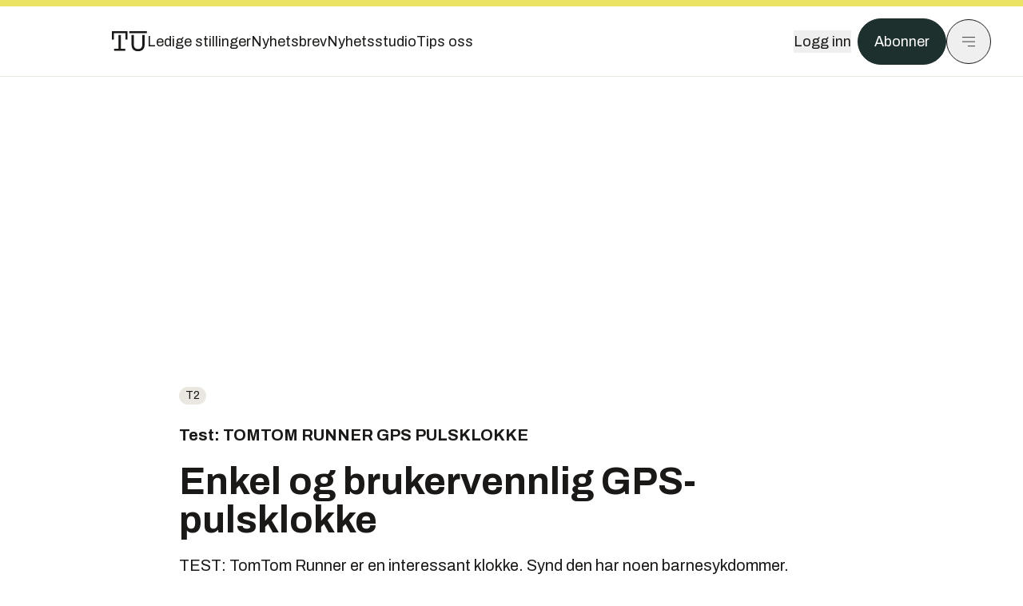

--- FILE ---
content_type: text/html; charset=utf-8
request_url: https://www.tu.no/artikler/test-enkel-og-brukervennlig-gps-pulsklokke/231512
body_size: 71389
content:
<!DOCTYPE html><html lang="no" class="__variable_4ead3b __variable_83925d __variable_988c8c __variable_8a1c07"><head><meta charSet="utf-8"/><meta name="viewport" content="width=device-width, initial-scale=1"/><link rel="preload" as="image" imageSrcSet="https://images.gfx.no/1000x/1722/1722623/1200019661.jpg 1x, https://images.gfx.no/2000x/1722/1722623/1200019661.jpg 2x"/><link rel="preload" as="image" href="https://cdn.sanity.io/images/u73k6zys/production/fd8652cb841ed048287c87329b1861cbfd160997-4200x2800.jpg?w=400&amp;auto=format"/><link rel="stylesheet" href="https://assets.gfx.no/tu-frontend/_next/static/css/ad8b506686709ad1.css" data-precedence="next"/><link rel="stylesheet" href="https://assets.gfx.no/tu-frontend/_next/static/css/2402177b662d0ec0.css" data-precedence="next"/><link rel="stylesheet" href="https://assets.gfx.no/tu-frontend/_next/static/css/67a4a1ba065fdc53.css" data-precedence="next"/><link rel="preload" as="script" fetchPriority="low" href="https://assets.gfx.no/tu-frontend/_next/static/chunks/webpack-c116125f21494521.js"/><script src="https://assets.gfx.no/tu-frontend/_next/static/chunks/87c73c54-e2916cb38764b201.js" async=""></script><script src="https://assets.gfx.no/tu-frontend/_next/static/chunks/8497-e0690acc48da5c43.js" async=""></script><script src="https://assets.gfx.no/tu-frontend/_next/static/chunks/main-app-1659aaff346544a7.js" async=""></script><script src="https://assets.gfx.no/tu-frontend/_next/static/chunks/85582243-4d9cf01885001990.js" async=""></script><script src="https://assets.gfx.no/tu-frontend/_next/static/chunks/4b19d7e0-843f2ec21c98a904.js" async=""></script><script src="https://assets.gfx.no/tu-frontend/_next/static/chunks/0a3fd8ab-147aaef64b786a17.js" async=""></script><script src="https://assets.gfx.no/tu-frontend/_next/static/chunks/6078-22c1e13e246713ba.js" async=""></script><script src="https://assets.gfx.no/tu-frontend/_next/static/chunks/5900-3e989345b39c37fc.js" async=""></script><script src="https://assets.gfx.no/tu-frontend/_next/static/chunks/133-66620f5565f76f04.js" async=""></script><script src="https://assets.gfx.no/tu-frontend/_next/static/chunks/7312-740f45811563dd4d.js" async=""></script><script src="https://assets.gfx.no/tu-frontend/_next/static/chunks/2092-6bbbba2a65792c26.js" async=""></script><script src="https://assets.gfx.no/tu-frontend/_next/static/chunks/2950-f43597bc9c0d7fb7.js" async=""></script><script src="https://assets.gfx.no/tu-frontend/_next/static/chunks/6137-12d1df882f947966.js" async=""></script><script src="https://assets.gfx.no/tu-frontend/_next/static/chunks/2639-1f3ef561bf46f5ad.js" async=""></script><script src="https://assets.gfx.no/tu-frontend/_next/static/chunks/8727-6eee6b04a0560a1e.js" async=""></script><script src="https://assets.gfx.no/tu-frontend/_next/static/chunks/7376-0d26598295935113.js" async=""></script><script src="https://assets.gfx.no/tu-frontend/_next/static/chunks/718-5c627c121122980d.js" async=""></script><script src="https://assets.gfx.no/tu-frontend/_next/static/chunks/1965-83ada154e1a4bdb1.js" async=""></script><script src="https://assets.gfx.no/tu-frontend/_next/static/chunks/7114-27f106f4980586ac.js" async=""></script><script src="https://assets.gfx.no/tu-frontend/_next/static/chunks/987-8d52f7615b593276.js" async=""></script><script src="https://assets.gfx.no/tu-frontend/_next/static/chunks/6807-859aeb7735a8ca27.js" async=""></script><script src="https://assets.gfx.no/tu-frontend/_next/static/chunks/4610-b23ba8e967376681.js" async=""></script><script src="https://assets.gfx.no/tu-frontend/_next/static/chunks/1847-aa34194dcb52571c.js" async=""></script><script src="https://assets.gfx.no/tu-frontend/_next/static/chunks/8006-d03f7a47aad3e55e.js" async=""></script><script src="https://assets.gfx.no/tu-frontend/_next/static/chunks/2329-e2fd01b12f48ad44.js" async=""></script><script src="https://assets.gfx.no/tu-frontend/_next/static/chunks/6059-f4709b50bbd0e5c4.js" async=""></script><script src="https://assets.gfx.no/tu-frontend/_next/static/chunks/4253-58af3a08ef3873f8.js" async=""></script><script src="https://assets.gfx.no/tu-frontend/_next/static/chunks/4433-edf746883da1940d.js" async=""></script><script src="https://assets.gfx.no/tu-frontend/_next/static/chunks/5060-f043edf2eefe0eef.js" async=""></script><script src="https://assets.gfx.no/tu-frontend/_next/static/chunks/app/(main)/(editorial)/artikler/%5Bslug%5D/%5Bid%5D/page-6692411c578a4932.js" async=""></script><script src="https://assets.gfx.no/tu-frontend/_next/static/chunks/app/(main)/layout-c01a0e460496b784.js" async=""></script><script src="https://assets.gfx.no/tu-frontend/_next/static/chunks/app/(special)/layout-402418995f10c71f.js" async=""></script><script src="https://assets.gfx.no/tu-frontend/_next/static/chunks/app/(main)/not-found-e8d9a847231f9e97.js" async=""></script><script id="ebx" async="" src="https://applets.ebxcdn.com/ebx.js"></script><link rel="preload" href="https://cmp.tu.no/unified/wrapperMessagingWithoutDetection.js" as="script"/><link rel="preload" href="https://securepubads.g.doubleclick.net/tag/js/gpt.js" as="script"/><link rel="preload" href="https://code.piano.io/api/tinypass.min.js" as="script"/><link rel="preload" href="https://cdn.cxense.com/cx.js" as="script"/><link rel="preload" href="https://tag.aticdn.net/piano-analytics.js" as="script"/><meta name="next-size-adjust" content=""/><meta name="theme-color" content="#2b2b2b"/><title>Enkel og brukervennlig GPS-pulsklokke | Tu.no</title><meta name="description" content="TEST: TomTom Runner er en interessant klokke. Synd den har noen barnesykdommer."/><link rel="manifest" href="/_neste/manifest.json"/><meta name="keywords" content="Nyhetsbrev,pulsklokker,t2,Trening"/><meta name="robots" content="max-image-preview:large"/><meta name="cXenseParse:taxonomy" content="t2"/><meta name="cXenseParse:title" content="Enkel og brukervennlig GPS-pulsklokke"/><meta name="cXenseParse:articleid" content="231512"/><meta name="cXenseParse:tum-articleType" content="Test"/><meta name="cXenseParse:tum-headline" content="Enkel og brukervennlig GPS-pulsklokke"/><meta name="cXenseParse:tum-subHeadline" content=" TOMTOM RUNNER GPS PULSKLOKKE"/><meta property="og:title" content="Enkel og brukervennlig GPS-pulsklokke"/><meta property="og:description" content="TEST: TomTom Runner er en interessant klokke. Synd den har noen barnesykdommer."/><meta property="og:url" content="https://www.tu.no/artikler/test-enkel-og-brukervennlig-gps-pulsklokke/231512"/><meta property="og:site_name" content="Tu.no"/><meta property="og:image" content="https://images.gfx.no/,1200x/1722/1722623/1200019661.jpg"/><meta property="og:image:width" content="1200"/><meta property="og:image:height" content="676"/><meta property="og:type" content="article"/><meta property="article:published_time" content="2013-08-11T17:37:34.000Z"/><meta property="article:author" content="Svein-Erik Hole"/><meta name="twitter:card" content="summary_large_image"/><meta name="twitter:title" content="Enkel og brukervennlig GPS-pulsklokke"/><meta name="twitter:description" content="TEST: TomTom Runner er en interessant klokke. Synd den har noen barnesykdommer."/><meta name="twitter:image" content="https://images.gfx.no/1200x676/1722/1722623/1200019661.jpg"/><link rel="icon" href="/_neste/favicon.ico"/><link rel="apple-touch-icon" href="/_neste/apple-touch-icon.png"/><meta name="sentry-trace" content="46dc98c6a0184cc7c4444445d363f16e-b410d95d65904c36-0"/><meta name="baggage" content="sentry-environment=production,sentry-release=shff_MRLILJs9Tp9KaX12,sentry-public_key=6a4f838e122341449a6763d3be31652d,sentry-trace_id=46dc98c6a0184cc7c4444445d363f16e,sentry-sampled=false"/><script src="https://assets.gfx.no/tu-frontend/_next/static/chunks/polyfills-42372ed130431b0a.js" noModule=""></script></head><body><div hidden=""><!--$--><!--/$--></div><script>((a,b,c,d,e,f,g,h)=>{let i=document.documentElement,j=["light","dark"];function k(b){var c;(Array.isArray(a)?a:[a]).forEach(a=>{let c="class"===a,d=c&&f?e.map(a=>f[a]||a):e;c?(i.classList.remove(...d),i.classList.add(f&&f[b]?f[b]:b)):i.setAttribute(a,b)}),c=b,h&&j.includes(c)&&(i.style.colorScheme=c)}if(d)k(d);else try{let a=localStorage.getItem(b)||c,d=g&&"system"===a?window.matchMedia("(prefers-color-scheme: dark)").matches?"dark":"light":a;k(d)}catch(a){}})("class","theme","system",null,["light","dark"],null,true,true)</script><script>(self.__next_s=self.__next_s||[]).push([0,{"children":"\n          'use strict'\n          function _typeof(t) {\n            return (_typeof =\n              'function' == typeof Symbol && 'symbol' == typeof Symbol.iterator\n              ? function (t) {\n                return typeof t\n              }\n              : function (t) {\n                return t && 'function' == typeof Symbol && t.constructor === Symbol && t !== Symbol.prototype\n                ? 'symbol'\n                : typeof t\n              })(t)\n            }\n            !(function () {\n              var t = function () {\n                var t,\n                e,\n                o = [],\n                n = window,\n                r = n\n                for (; r; ) {\n                  try {\n                    if (r.frames.__tcfapiLocator) {\n                      t = r\n                      break\n                    }\n                  } catch (t) {}\n                  if (r === n.top) break\n                  r = r.parent\n                }\n                t ||\n                (!(function t() {\n                  var e = n.document,\n                  o = !!n.frames.__tcfapiLocator\n                  if (!o)\n                  if (e.body) {\n                    var r = e.createElement('iframe')\n                    ;(r.style.cssText = 'display:none'), (r.name = '__tcfapiLocator'), e.body.appendChild(r)\n                  } else setTimeout(t, 5)\n                  return !o\n                })(),\n                (n.__tcfapi = function () {\n                  for (var t = arguments.length, n = new Array(t), r = 0; r < t; r++) n[r] = arguments[r]\n                  if (!n.length) return o\n                  'setGdprApplies' === n[0]\n                  ? n.length > 3 &&\n                  2 === parseInt(n[1], 10) &&\n                  'boolean' == typeof n[3] &&\n                  ((e = n[3]), 'function' == typeof n[2] && n[2]('set', !0))\n                  : 'ping' === n[0]\n                  ? 'function' == typeof n[2] && n[2]({ gdprApplies: e, cmpLoaded: !1, cmpStatus: 'stub' })\n                  : o.push(n)\n                }),\n                n.addEventListener(\n                  'message',\n                  function (t) {\n                    var e = 'string' == typeof t.data,\n                    o = {}\n                    if (e)\n                    try {\n                  o = JSON.parse(t.data)\n                } catch (t) {}\n                else o = t.data\n                var n = 'object' === _typeof(o) && null !== o ? o.__tcfapiCall : null\n                n &&\n                window.__tcfapi(\n                  n.command,\n                  n.version,\n                  function (o, r) {\n                    var a = { __tcfapiReturn: { returnValue: o, success: r, callId: n.callId } }\n                    t && t.source && t.source.postMessage && t.source.postMessage(e ? JSON.stringify(a) : a, '*')\n                  },\n                  n.parameter\n                  )\n                },\n                !1\n                ))\n              }\n              'undefined' != typeof module ? (module.exports = t) : t()\n            })()        \n            ","id":"sourcepoint-init"}])</script><script>(self.__next_s=self.__next_s||[]).push([0,{"children":"\n          window._sp_queue = []\n          window._sp_ = {\n            config: {\n              accountId: 1952,\n              baseEndpoint: 'https://cmp.tu.no',\n              propertyHref: 'https://www.tu.no',\n              \n              \n              \n              gdpr: {},\n              events: {},\n            },\n          }\n          ","id":"sourcepoint-config"}])</script><header class="relative w-full h-20 sm:h-24 z-[60] print:hidden"><div class="w-full fixed top-0 z-30 h-20 sm:h-24 border-t-8 border-t-site-brand-darker border-b border-b-brandNeutral-100 dark:border-b-brandStone-700 text-brandNeutral-900 dark:text-brandNeutral-100 bg-white dark:bg-brandNeutral-900"><nav class="fixed top-0 right-0 h-[100dvh] transform transition-transform duration-300 ease-in-out z-40 w-full sm:w-[500px] print:hidden mt-2 bg-site-brand dark:bg-brandStone-800 text-brandNeutral-900 dark:text-brandNeutral-100 translate-x-full"><div class="p-4 pb-10 lg:p-10 pt-0 mt-24 sm:mt-28 flex flex-col gap-10 overflow-y-auto no-scrollbar h-[calc(100dvh-6rem-0.5rem)] sm:h-[calc(100dvh-7rem-0.5rem)]"><form class="w-full" action="/sok"><div class="relative w-full"><input type="search" placeholder="Søk" class="w-full h-14 pl-4 pr-10 text-base border outline-none transition-colors mt-px border-black dark:border-brandNeutral-100 bg-site-brand dark:dark:bg-brandStone-800 text-brandNeutral-900 dark:text-brandNeutral-100 placeholder:text-brandNeutral-900 dark:placeholder:text-brandNeutral-100 hover:shadow-[0_0_0_1px_black] dark:hover:shadow-[0_0_0_1px_#E9E7E0] focus:shadow-[0_0_0_1px_black] dark:focus:shadow-[0_0_0_1px_#E9E7E0]" name="query"/><button type="submit" title="Søk" class="absolute inset-y-0 right-3 flex items-center justify-center"><svg class="w-6 h-6"><use href="/_next/static/svg-assets/sprite.62b548cb69b6977dc9ebc70fd7d8699d.svg#magnifying-glass"></use></svg></button><input type="hidden" name="sortBy" value="date"/></div></form><div class="flex xl:hidden flex-col gap-6 text-xl font-light"><a href="https://tekjobb.no/?utm_source=tu.no&amp;utm_medium=menu" class="hover:underline"><span class="relative inline-block">Ledige stillinger</span></a><a href="https://abonnement.tumedia.no/nyhetsbrev?utm_source=tu.no&amp;utm_medium=menu" class="hover:underline"><span class="relative inline-block">Nyhetsbrev</span></a><a class="hover:underline" href="/nyhetsstudio"><span class="relative inline-block">Nyhetsstudio</span></a><a class="hover:underline" href="mailto:nettdesk@tu.no"><span class="relative inline-block">Tips oss</span></a></div><div class="border-t border-brandNeutral-900 dark:border-brandNeutral-100" data-orientation="vertical"><div data-state="closed" data-orientation="vertical" class="border-b border-brandNeutral-900 dark:border-brandNeutral-100"><h3 data-orientation="vertical" data-state="closed" class="flex"><button type="button" aria-controls="radix-_R_9h6braivb_" aria-expanded="false" data-state="closed" data-orientation="vertical" id="radix-_R_1h6braivb_" class="flex flex-1 items-center justify-between py-4 font-medium transition-all hover:underline [&amp;[data-state=open]&gt;svg]:rotate-180 font-mono text-xs" data-radix-collection-item="">Nyheter<svg xmlns="http://www.w3.org/2000/svg" width="24" height="24" viewBox="0 0 24 24" fill="none" stroke="currentColor" stroke-width="2" stroke-linecap="round" stroke-linejoin="round" class="lucide lucide-chevron-down h-4 w-4 shrink-0 transition-transform duration-200"><path d="m6 9 6 6 6-6"></path></svg></button></h3><div data-state="closed" id="radix-_R_9h6braivb_" hidden="" role="region" aria-labelledby="radix-_R_1h6braivb_" data-orientation="vertical" class="overflow-hidden text-sm transition-all data-[state=closed]:animate-accordion-up data-[state=open]:animate-accordion-down" style="--radix-accordion-content-height:var(--radix-collapsible-content-height);--radix-accordion-content-width:var(--radix-collapsible-content-width)"></div></div><div data-state="closed" data-orientation="vertical" class="border-b border-brandNeutral-900 dark:border-brandNeutral-100"><h3 data-orientation="vertical" data-state="closed" class="flex"><button type="button" aria-controls="radix-_R_ah6braivb_" aria-expanded="false" data-state="closed" data-orientation="vertical" id="radix-_R_2h6braivb_" class="flex flex-1 items-center justify-between py-4 font-medium transition-all hover:underline [&amp;[data-state=open]&gt;svg]:rotate-180 font-mono text-xs" data-radix-collection-item="">Meninger<svg xmlns="http://www.w3.org/2000/svg" width="24" height="24" viewBox="0 0 24 24" fill="none" stroke="currentColor" stroke-width="2" stroke-linecap="round" stroke-linejoin="round" class="lucide lucide-chevron-down h-4 w-4 shrink-0 transition-transform duration-200"><path d="m6 9 6 6 6-6"></path></svg></button></h3><div data-state="closed" id="radix-_R_ah6braivb_" hidden="" role="region" aria-labelledby="radix-_R_2h6braivb_" data-orientation="vertical" class="overflow-hidden text-sm transition-all data-[state=closed]:animate-accordion-up data-[state=open]:animate-accordion-down" style="--radix-accordion-content-height:var(--radix-collapsible-content-height);--radix-accordion-content-width:var(--radix-collapsible-content-width)"></div></div><div data-state="closed" data-orientation="vertical" class="border-b border-brandNeutral-900 dark:border-brandNeutral-100"><h3 data-orientation="vertical" data-state="closed" class="flex"><button type="button" aria-controls="radix-_R_bh6braivb_" aria-expanded="false" data-state="closed" data-orientation="vertical" id="radix-_R_3h6braivb_" class="flex flex-1 items-center justify-between py-4 font-medium transition-all hover:underline [&amp;[data-state=open]&gt;svg]:rotate-180 font-mono text-xs" data-radix-collection-item="">Tjenester<svg xmlns="http://www.w3.org/2000/svg" width="24" height="24" viewBox="0 0 24 24" fill="none" stroke="currentColor" stroke-width="2" stroke-linecap="round" stroke-linejoin="round" class="lucide lucide-chevron-down h-4 w-4 shrink-0 transition-transform duration-200"><path d="m6 9 6 6 6-6"></path></svg></button></h3><div data-state="closed" id="radix-_R_bh6braivb_" hidden="" role="region" aria-labelledby="radix-_R_3h6braivb_" data-orientation="vertical" class="overflow-hidden text-sm transition-all data-[state=closed]:animate-accordion-up data-[state=open]:animate-accordion-down" style="--radix-accordion-content-height:var(--radix-collapsible-content-height);--radix-accordion-content-width:var(--radix-collapsible-content-width)"></div></div><div data-state="closed" data-orientation="vertical" class="border-b border-brandNeutral-900 dark:border-brandNeutral-100"><h3 data-orientation="vertical" data-state="closed" class="flex"><button type="button" aria-controls="radix-_R_ch6braivb_" aria-expanded="false" data-state="closed" data-orientation="vertical" id="radix-_R_4h6braivb_" class="flex flex-1 items-center justify-between py-4 font-medium transition-all hover:underline [&amp;[data-state=open]&gt;svg]:rotate-180 font-mono text-xs" data-radix-collection-item="">Info og kontakt<svg xmlns="http://www.w3.org/2000/svg" width="24" height="24" viewBox="0 0 24 24" fill="none" stroke="currentColor" stroke-width="2" stroke-linecap="round" stroke-linejoin="round" class="lucide lucide-chevron-down h-4 w-4 shrink-0 transition-transform duration-200"><path d="m6 9 6 6 6-6"></path></svg></button></h3><div data-state="closed" id="radix-_R_ch6braivb_" hidden="" role="region" aria-labelledby="radix-_R_4h6braivb_" data-orientation="vertical" class="overflow-hidden text-sm transition-all data-[state=closed]:animate-accordion-up data-[state=open]:animate-accordion-down" style="--radix-accordion-content-height:var(--radix-collapsible-content-height);--radix-accordion-content-width:var(--radix-collapsible-content-width)"></div></div></div></div></nav><div class="absolute top-0 left-0 w-full"><div class="[@media(max-width:1032px)]:px-4 px-0 py-4 flex items-center mx-auto max-w-body-outer h-18 sm:h-22 sm:text-lg gap-16"><div class="z-40"><a aria-label="Gå til forsiden" href="/"><div><svg class="w-[44px] h-[32px]"><use href="/_next/static/svg-assets/sprite.62b548cb69b6977dc9ebc70fd7d8699d.svg#tu-logo"></use></svg></div></a></div><div class="h-8 gap-8 hidden xl:flex flex-wrap items-center"><a href="https://tekjobb.no/?utm_source=tu.no&amp;utm_medium=header" class="hover:underline relative inline-block"><span>Ledige stillinger</span></a><a href="https://abonnement.tumedia.no/nyhetsbrev?utm_source=tu.no&amp;utm_medium=header" class="hover:underline relative inline-block"><span>Nyhetsbrev</span></a><a href="/nyhetsstudio" class="hover:underline relative inline-block"><span>Nyhetsstudio</span></a><a href="mailto:nettdesk@tu.no" class="hover:underline relative inline-block"><span>Tips oss</span></a></div><div class="flex items-center gap-2 z-40 absolute right-4 lg:right-10"><button class="hover:underline mr-2" aria-label="Logg inn"><span>Logg inn</span></button><a href="https://abonnement.tumedia.no/bestill?utm_source=tu.no&amp;utm_medium=header&amp;redirectUri=https://www.tu.no/artikler/test-enkel-og-brukervennlig-gps-pulsklokke/231512" class="px-5 py-3 sm:py-3.5 text-white items-center text-sm sm:text-lg rounded-full transition-all border bg-brandTeal-900 border-brandTeal-900 hover:bg-transparent hover:text-brandNeutral-900 hover:border-brandNeutral-900 dark:bg-brandTeal-700 dark:border-brandTeal-700 dark:hover:text-white dark:hover:border-white">Abonner</a><button class="w-11 h-11 sm:w-14 sm:h-14 flex items-center justify-center rounded-full border border-solid border-brandNeutral-900 dark:border-brandNeutral-100" aria-label="Meny"><svg class="w-5 h-5"><use href="/_next/static/svg-assets/sprite.62b548cb69b6977dc9ebc70fd7d8699d.svg#menu"></use></svg></button></div></div></div></div></header><main class="bg-white dark:bg-brandNeutral-900 pb-6"><div class="max-w-body-outer mx-auto relative text-lg leading-normal"><div class="page-ad mt-0 pt-4 hidden lg:flex lg:h-[320px]"> <div class="banner-inset"><div class="banner-wrapper"><div class="banner-content" id="brandBoardTop"></div></div></div></div><div class="relative"><div class="absolute -left-6 top-0 h-full -translate-x-full z-20"><div class="sticky right-0 top-24"><div class="page-ad hidden 2xl:flex"> <div class="banner-inset"><div class="banner-wrapper"><div class="banner-content" id="skyscraperLeft"></div></div></div></div><div class="page-ad hidden 2xl:flex"> <div class="banner-inset"><div class="banner-wrapper"><div class="banner-content" id="netBoardLeft"></div></div></div></div></div></div><div class="absolute -right-6 top-0 h-full translate-x-full z-20"><div class="sticky left-0 top-24"><div class="page-ad hidden 2xl:flex mt-4"> <div class="banner-inset"><div class="banner-wrapper"><div class="banner-content" id="skyscraperRight"></div></div></div></div><div class="page-ad hidden 2xl:flex mt-4"> <div class="banner-inset"><div class="banner-wrapper"><div class="banner-content" id="netBoardRight"></div></div></div></div></div></div><div class="pb-8 px-4 md:px-0 relative"><div class="text-left text-pretty break-words max-w-lead mx-auto mb-10 pt-12 relative"><a class="inline-block uppercase px-2 py-1 rounded-full text-sm leading-none hover:underline whitespace-nowrap text-brandNeutral-900 bg-brandNeutral-100 dark:bg-brandStone-300 mb-6" href="/emne/t2">t2</a><div class="text-xl font-bold mb-5">Test:  TOMTOM RUNNER GPS PULSKLOKKE</div><h1 class="text-3.25xl sm:text-5xl leading-[1.1] mb-5 font-bold">Enkel og brukervennlig GPS-pulsklokke</h1><p class="text-xl leading-snug mb-8">TEST: TomTom Runner er en interessant klokke. Synd den har noen barnesykdommer.</p></div><div class="relative z-10 mb-6"><div id="topImage" class="-mx-4 md:mx-0"><img class="max-h-[inherit] " src="https://images.gfx.no/1000x/1722/1722623/1200019661.jpg" srcSet="https://images.gfx.no/1000x/1722/1722623/1200019661.jpg 1x, https://images.gfx.no/2000x/1722/1722623/1200019661.jpg 2x" alt="NYTT MARKED: Et samarbeid med Nike om deres SportsWatch ga TomTom mersmak på sportsklokker. Nå er de ute med to modeller." loading="eager"/></div><figcaption class="text-sm mt-2 font-sans text-brandStone-600 dark:text-brandStone-300"><span>NYTT MARKED: Et samarbeid med Nike om deres SportsWatch ga TomTom mersmak på sportsklokker. Nå er de ute med to modeller.</span> <!-- -->Bilde: <!-- -->Stein Jarle Olsen</figcaption></div><div class="max-w-body text-sm mx-auto mb-6 pb-6 border-b border-b-brandNeutral-900 dark:border-b-brandNeutral-100"><div class="flex gap-x-3 "><div class="relative"><div><button class="inline-flex items-center justify-center gap-2 rounded-full text-sm font-sans ring-offset-white transition-colors focus-visible:outline-none focus-visible:ring-2 focus-visible:ring-neutral-950 focus-visible:ring-offset-2 disabled:pointer-events-none disabled:opacity-50 [&amp;_svg]:pointer-events-none [&amp;_svg]:shrink-0 dark:ring-offset-neutral-950 dark:focus-visible:ring-neutral-300 border border-solid border-brandNeutral-900 bg-transparent text-brandNeutral-900 hover:bg-site-brand-darker dark:bg-brandNeutral-900 dark:text-white dark:border-brandNeutral-100 dark:hover:border-brandNeutral-900 dark:hover:text-brandNeutral-900 py-3 px-4"><svg class="w-4 h-4" stroke-width="1.5"><use href="/_next/static/svg-assets/sprite.62b548cb69b6977dc9ebc70fd7d8699d.svg#share"></use></svg> <span class="mt-0.5">Del</span></button></div><input type="text" class="h-[1px] w-[1px] absolute z-10 top-0 opacity-0"/></div><a href="#comments-231512"><button class="inline-flex items-center justify-center gap-2 rounded-full text-sm font-sans ring-offset-white transition-colors focus-visible:outline-none focus-visible:ring-2 focus-visible:ring-neutral-950 focus-visible:ring-offset-2 disabled:pointer-events-none disabled:opacity-50 [&amp;_svg]:pointer-events-none [&amp;_svg]:shrink-0 dark:ring-offset-neutral-950 dark:focus-visible:ring-neutral-300 border border-solid border-brandNeutral-900 bg-transparent text-brandNeutral-900 hover:bg-site-brand-darker dark:bg-brandNeutral-900 dark:text-white dark:border-brandNeutral-100 dark:hover:border-brandNeutral-900 dark:hover:text-brandNeutral-900 py-3 px-4"><svg class="w-4 h-4" stroke-width="1.5"><use href="/_next/static/svg-assets/sprite.62b548cb69b6977dc9ebc70fd7d8699d.svg#debate"></use></svg>Kommenter</button></a></div><div class="flex justify-center mt-6 font-bold flex-col"><div class="flex items-center mb-4"><a href="/forfattere/272593" class="block w-8 h-8 rounded-full mr-2 overflow-hidden"><img width="32" height="32" class=" " src="https://images.gfx.no/32x32/1818/1818191/seh15.jpg" srcSet="https://images.gfx.no/32x32/1818/1818191/seh15.jpg 1x, https://images.gfx.no/64x64/1818/1818191/seh15.jpg 2x" alt="Svein-Erik Hole" loading="lazy"/></a><a href="/forfattere/272593"><span class="hover:underline mr-1">Svein-Erik Hole</span></a><span class="font-normal">–  Digitalredaktør i TU Media</span></div></div><div>11. aug. 2013 - 19:37 </div></div><div class="page-ad flex md:!hidden"> <div class="banner-inset"><div class="banner-wrapper"><div class="banner-content" id="brandBoardTopMobile"></div></div></div></div><div id="article-wrapper-231512"><div class="mx-auto "><div class="max-w-body mx-auto"></div><div class="article article-wrapper"><div class="bg-brandNeutral-100 p-6 rounded-3xl font-sans mt-10 overflow-hidden dark:bg-brandStone-700 dark:text-brandNeutral-100 relative mb-6 max-w-body mx-auto max-h-64"><div class="mb-14"><div class="factbox"><h4>TomTom Runner GPS-pulsklokke</h4><ul><li><strong>Batteri:</strong> Inntil ti timer i GPS-modus uten bakgrunnsbelysning og pulsbelte.</li><li><strong>Vekt:</strong> 49 gram</li><li><strong>Enhetsmål:</strong> 22 x 25 x 11 mm</li><li><strong>Skjermoppløsning: </strong>144 x 168</li><li><strong>Dataoverføring:</strong> Via USB.</li><li><strong>Vanntetthet:</strong> 5 ATM (50 meter)</li><li><strong>Pris: </strong>Veiledende 1299 kroner, uten pulsbelte. 1599 kroner med pulsbelte.</li></ul>

<h4>Slik testet vi</h4><ul><li>Vi har disponert en TomTom Runner i to uker, og testet den med software-versjon 1.2.0.</li><li>I denne perioden har vi løpt 157,41 kilometer - mest på landevei, noe i skog og noe på bane.</li><li>Klokka er testet på distanser fra en full maraton til korte intervaller.</li><li>Testdata er kontrollmålt mot en Garmin Forerunner 610 og en NikeRunning-app kalibrert på en iPhone 5.</li></ul></div></div><div class="absolute bottom-0 left-0 w-full h-32 pointer-events-none bg-gradient-to-b from-transparent to-brandNeutral-100 dark:bg-gradient-to-b dark:from-transparent dark:to-brandStone-700"><button class="inline-flex items-center justify-center gap-2 rounded-full text-sm font-sans ring-offset-white transition-colors focus-visible:outline-none focus-visible:ring-2 focus-visible:ring-neutral-950 focus-visible:ring-offset-2 disabled:pointer-events-none disabled:opacity-50 [&amp;_svg]:pointer-events-none [&amp;_svg]:shrink-0 dark:ring-offset-neutral-950 dark:focus-visible:ring-neutral-300 border border-solid border-brandNeutral-900 text-brandNeutral-900 hover:bg-site-brand-darker dark:text-white dark:border-brandNeutral-100 dark:hover:border-brandNeutral-900 dark:hover:text-brandNeutral-900 py-3 px-4 absolute pointer-events-auto left-6 bottom-6 bg-brandNeutral-100 dark:bg-brandStone-700">Vis mer</button></div></div><p>Nederlandske TomTom er Europas ledende produsent av navigasjonssystemer.</p><p>Et samarbeid med Nike om utvikling av deres SportsWatch for noen år siden, har tydeligvis gitt mersmak, for nå lanserer TomTom to egne GPS-baserte pulsklokker:</p><div class="clear-both"><div class="page-ad"> <div class="banner-inset"><div class="banner-wrapper"><div class="banner-content" id="netBoard-2"></div></div></div></div></div><p><strong>TomTom Runner og TomTom Multi-Sport.</strong></p><p>Teknisk Ukeblad har fått teste førstnevnte, før den kommer i salg i Norge fra uke 33.</p><h2 class="mb-6">Komme igang</h2><p>Esken inneholder en GPS-klokke med grå reim, samt en ekstra rosa reim for smalere håndledd, USB-lader og en bruksanvisning på en lang rekke språk, deriblant norsk. Denne er imidlertid så ordknapp at man må søke informasjon på nettet for å få et godt innblikk i klokkas muligheter.</p><p>Pulsbelte er ikke inkludert og må bestilles separat eller i en pakkeløsning. Beltet kobles til via blåtann.</p><p>Etter å ha ladet klokka, anbefales det å koble opp desktop-programmet TomTom MySport Connect, der man fyller ut brukerprofil med fysiske mål og personlige data som kjønn, vekt, høyde og alder.</p><p>MySport Connect befinner seg foreløpig på et beta-stadium, og alt går dessverre ikke helt etter planen. Blant annet lar ikke dataene i brukerprofilen seg overføre, noe som gjør at jeg i tillegg må taste inn dataene manuelt på klokka. Trolig er dette beta-bugs som TomTom vil fikse ganske snart.</p><p><strong>Les også: <a href="http://www.tu.no/artikler/slik-velger-du-rett-gps-pulsklokke/235431">Slik velger du rett GPS-pulsklokke</a>
</strong></p><div class="my-6 clear-both"><div class="max-w-body-outer ad-wrapper"><div class="inner"><span class="ad-label flex justify-center pb-1 text-xs uppercase">Artikkelen fortsetter etter annonsen</span><a href="/brandstory/nito/brandstory-ble-fra-stja-let-gode-i-ar-beids-av-ta-len/565072?utm_source=tu.no&amp;utm_medium=articles_inline&amp;utm_content=brandstory" target="_parent" class="!no-underline text-site-color-black"><div><div class="flex bg-white flex-col relative group border-default"><div class="flex justify-between h-12 nativeAdDatas-center items-center px-2 sm:px-4"><div class="group-hover:underline no-underline text-lg uppercase font-bold">annonse</div><div class="p-1 justify-end"><div class="h-10 m-auto relative flex items-center justify-end max-w-[80px]"><img class="max-h-[inherit] max-h-full" src="https://images.gfx.no/80x/2862/2862833/NITO_Logo_Primaer_Morkgronn%2520(1).png" srcSet="https://images.gfx.no/80x/2862/2862833/NITO_Logo_Primaer_Morkgronn%2520(1).png 1x, https://images.gfx.no/160x/2862/2862833/NITO_Logo_Primaer_Morkgronn%2520(1).png 2x" alt="NITO " loading="lazy"/></div></div></div><div class="w-full relative"><div class="overflow-hidden photo "><img src="https://images.gfx.no/cx0,cy101,cw1920,ch640,2000x/2902/2902015/Avtalebrudd_NT_14366_Foto_Luca_Kleve_Ruud.jpg" alt="" width="1000" height="333" loading="lazy" class="transition-transform duration-700 ease-in-out group-hover:scale-[1.02] will-change-transform"/></div></div><div class="group-hover:underline no-underline mt-2 mb-3 mx-2 md:m-3"><div class="font-bold text-2xl">Ble fra­stjå­­­let gode i ar­­­beids­­­av­ta­­­len</div></div></div></div></a></div></div></div><h2 class="mb-6">Planlegging</h2><p>TomTom Runner er en veldig enkel treningsklokke, med et begrenset antall funksjoner. Her priroiteres brukervennlighet høyere enn avanserte og individuelt tilpassede treningsprogrammer.</p><p>Men noe er det her: Hvis du ønsker noe mer enn løpende måling og tidtakning, kan du velge mellom innstillingene "goals", "laps", "zones" eller "race". Norskspråklig tekst er foreløpig ikke tilgjengelig på klokka.</p><p><strong>Goals: </strong>Her definerer du treningsmål ut fra distanse, tid eller kaloriforbruk. Underveis i løpet trykker du på høyreknappen for å sjekke status i forhold til målsetning. I tillegg får du varsel når 50, 90, 100 og 110 prosent av målsetningen er nådd. Målfunksjonen kan bare benyttes for enkeltløp, og ikke til for eksempel ukes- eller månedsmål.</p><p><strong>Laps:</strong> Her kan du stille inn runder ut fra valg tid eller distanse. Det er også mulig å manuelt registrere en runde ved hjelp av start-/stopp-knappene. Når klokka står i "laps"-modus, kan dette ikke kombineres med andre innstillinger, som for eksempel "goals".</p><p><strong>Zones: </strong>Her kan du predefinere ønsket intensitet for økta ut fra tempo eller puls, med en valgfri slingringssone som stilles inn med +/- antall sekunder eller pulsslag. En grafisk fremstilling viser hvordan du presterer i forhold til målene, og klokka varsler når du faller utenfor sonen.</p><p><strong>Race:</strong> Klokka har noen predefinerte løp du kan konkurrere mot, for eksempel ti kilometer på 50 minutter. Ønsker du derimot å stille inn egne mål, som en mil på 40 minutter, lar det seg ikke gjøre. Dette er en stor svakhet ved nåværende programvare, som TomTom lover å fikse gjennom oppgraderinger. Til gjengjeld er det mulig å konkurrere mot tidligere egne løp som er lagret i klokka - disse må overføres fra MySports Connect. Det skal nevnes at jeg under testing i beta-perioden har hatt noe trøbbel med denne funksjonen.</p><p><strong>Underveis får du en svært god sekundering, med tøff grafisk fremstilling av tilbakelagt distanse og hvordan du ligger an i forhold til målsetningene.  TomTom kaller dette systemet for Graphical Training Partner.</strong></p><div class="clear-both"><div class="page-ad"> <div class="banner-inset"><div class="banner-wrapper"><div class="banner-content" id="netBoard-18"></div></div></div></div></div><p><figure class="article-media article-image full-width f-none image-container" data-source="http://img.gfx.no/1722/1722584/1200019670.jpg">
        <a href="http://img.gfx.no/1722/1722584/1200019670.jpg" title="GRAFISK VISNING: TomTom Runner gir en grafisk fremstilling av løpestatus - i fullskjermmodus.  ">
            <img
            width="563"            height="398"            alt="GRAFISK VISNING: TomTom Runner gir en grafisk fremstilling av løpestatus - i fullskjermmodus.  "
            src="http://img.gfx.no/1722/1722584/1200019670.563x398.jpg" />
        </a>
            <figcaption class="article-media-caption">
        <span class="article-image-caption">GRAFISK VISNING: TomTom Runner gir en grafisk fremstilling av løpestatus - i fullskjermmodus.</span>        <span class="article-image-photographer">TOMTOM</span>    </figcaption>
    </figure>

 </p><p>Programvaren har foreløpig ikke støtte for å opprette pyramideintervaller og lignende som krever individuell tilpasning, men TomTom lover at dette skal komme etter hvert.</p><p><strong>Test av Garmin Forerunner 910 XT: <a href="http://www.tu.no/artikler/test-en-svaert-avansert-pulsklokke/234121">En svært avansert pulsklokke</a>
</strong></p><h2 class="mb-6">Utførelse</h2><p>TomToms GPS-klokker er utstyrt med markedets første enknappskontroll. Dette gjør det ekstremt enkelt å håndtere klokka underveis i en økt, da man med fire forskjellige trykksoner på en og samme knapp kan starte, stoppe og alternere mellom visninger.</p><p>Klokka er utstyrt med en såkalt QuickGPSfix, som sikrer rask tilgang til signalene. Dette gjør den ved å laste ned satellitt-posisjoner for kommende tre døgn hver gang du kobler deg til MySport på PC-en. Dermed vet klokka på forhånd hvor satelittene befinner seg, og slipper å lete etter dem.</p><p>På sitt beste har vi vært tilkoblet GPS på mindre enn fem sekunder, mens vi blant høye bygninger på Egertorget har måttet vente i to minutter. Jevnt over er tilkoblingstiden ekstrem kort.</p><p>Etter å ha mottatt GPS-signalene, starter du en økt med høyreknappen, og pauser eller stopper med venstreknappen. Opp- og nedknapper gir tilgang til ulike data for pågående økt.</p><div class="clear-both"><div class="page-ad"> <div class="banner-inset"><div class="banner-wrapper"><div class="banner-content" id="netBoard-26"></div></div></div></div></div><p>I hvert skjermbilde får du opp tre ulike datasett: Et stort hovedtall og to mindre. Du kan velge mellom klokkeslett, varighet, distanse, tempo, gjennomsnittsfart, kaloriforbruk, puls eller runder (laps).</p><p>Klokka har et stort display, men er med sine 11,5 millimeter tynnere enn man er vant til fra konkurrentene. Til sammenligning måler en <a href="http://www.tu.no/tester/2012/12/20/en-svart-brukervennlig-pulsklokke">Polar RC3 GPS</a> 13,7, mens <a href="http://www.tu.no/tester/2012/12/20/en-suveren-pulsklokke-for-lopere">Garmin Forerunner 610</a> ligger på 14,2 millimeter, og Nike SportsWatch GPS 15,2. TomTom Runner veier bare 49 gram.</p><p>Klokkas gorillaglass er ripebestandig og vannavvisende, og det er lesbart både i sollys og i en nattinnstilling.</p><p><strong>Grafiske fremstillinger i fullskjermsmodus gjør den sammen med enknappskontrollen svært håndterlig - her trenger du ikke bremse farten for å knote fram sanntidsdataene du ønsker deg.</strong></p><p>Og det er veldig lett å få oversikt over hvordan du ligger an i forhold til målene du har satt deg.</p><p><strong>Les også: <a href="http://www.tu.no/artikler/bil-gps-en-blir-smartere/275338">Bil-GPS-en blir smartere</a>
</strong></p><h2 class="mb-6">Presisjon</h2><p>Pulsbeltet er stabilt og nøyaktig, uten rare ekstremutslag. Stroppen er dessuten myk og sitter godt, ingenting å utsette på dette.</p><div class="clear-both"><div class="page-ad"> <div class="banner-inset"><div class="banner-wrapper"><div class="banner-content" id="netBoard-34"></div></div></div></div></div><p><strong>GPS-en tegner svært nøyaktige ruter på kartet. Stort sett kan du se hvilken side av veien du har løpt på, og jeg har ikke opplevd karttegninger langt ute på jorder eller i sjøen ved siden av veien.</strong></p><p>Kontrollmålt mot en Garmin Forerunner 610, er avviket etter tilbakelagte 157,41 kilometer på mindre enn en halv prosent. Og når jeg løper samme 13-kilometers-runde flere ganger, skiller ikke mer enn ti meter på sporingen. Noe unøyaktighet må jo alltid påregnes når man mottar et GPS-signal.</p><p>Vi har prøvd klokka på skogsstier med trær på alle kanter, uten å miste forbindelsen eller å oppleve store avvik i rapportene. Også i tettbygde strøk tegner den presise ruter (selv om det som tidligere nevnt tar lenger tid å finne satellittene).</p><p>Klokka har ikke innebygget altimeter, og i skrivende stund henter heller ikke MySports Connect ut høydedata fra kart etter fullført økt. At man ikke kan lese ut tilbakelagte høydemeter er en svakhet.</p><p><strong>Test av Jawbone Up: <a href="http://www.tu.no/artikler/denne-gir-deg-kontroll-pa-aktivitet-og-sovn/235452">Denne gir deg kontroll på aktivitet og søvn</a>
</strong></p><h2 class="mb-6">Analyser</h2><p>Mangelen på analysemuligheter gir inntrykk av et noe uferdig produkt. På klokka kan du under historikkinnstillingen bare se data for enkeltøkter.</p><p>I MySports Connect får du i tillegg snittid for alle øktene dine og totalt tilbakelagt distanse, men utover dette finnes det ikke historiske data som er sammensatt og viser progresjon.</p><div class="clear-both"><div class="page-ad"> <div class="banner-inset"><div class="banner-wrapper"><div class="banner-content" id="netBoard-42"></div></div></div></div></div><p>Beta-versjonen av MySports Connect har også betydelige mangler i forbindelse med grafisk fremstilling av utviklingen i en enkeltøkt, faktisk er den i skrivende stund såpass svak at TomTom selv anbefaler brukerne å benytte kompatible MapMyFitness når de registrerer seg på MySports.</p><p>MapMyFitness er helt ok, og vil etter hvert utgjøre grunnlaget for en komplett MySports-tjeneste, men vi ser fram til at TomTom får sin egen tjeneste fullt opp og gå.</p><p><strong>Test av Fitbit Zip: <a href="http://www.tu.no/artikler/denne-gir-deg-full-oversikt-over-kaloriene/235430">Denne gir deg full oversikt over kaloriene</a>
</strong><figure class="article-media article-image full-width f-none image-container">
        <a href="http://img.gfx.no/1722/1722725/1200019823.jpg" title="TomTom Mysports Connect er foreløpig en mangelfull logg- og analysetjeneste, men den utvikles videre i samarbeid med MapMyFitness. ">
            <img
            width="563"            height="317"            alt="TomTom Mysports Connect er foreløpig en mangelfull logg- og analysetjeneste, men den utvikles videre i samarbeid med MapMyFitness. "
            src="http://img.gfx.no/1722/1722725/1200019823.563x317.jpg" />
        </a>
            <figcaption class="article-media-caption">
        <span class="article-image-caption">TomTom Mysports Connect er foreløpig en mangelfull logg- og analysetjeneste, men den utvikles videre i samarbeid med MapMyFitness.</span>        <span class="article-image-photographer">Skjermdump</span>    </figcaption>
    </figure>

</p><p><strong> </strong></p><h2 class="mb-6">Finesser</h2><p><strong>TomTom Runner er vanntett ned til 50 meter, den har vibrasjonsvarsel og kan kobles til ulike sensorer av typen Bluetooth Smart (Bluetooth 4). Dette medfører blant annet at man kan benytte pulsbelter fra Polar og Wahoo.</strong></p><p>Klokka kan synkroniseres mot flere eksterne applikasjoner, som MapMyRun/MapMyFitness og Runkeeper. Dataene kan lastets opp til andre programmer og applikasjoner som støtter .tcx, .kml, .gpx og .fit.</p><p>Et område TomTom Runner virkelig utmerker seg på, er den grafiske presentasjonen som gis gjennom Graphical training partner. En visuell fremstilling av måloppnåelse er både inspirerende og funksjonell. Se noen eksempler i bildet over.</p><div class="clear-both"><div class="page-ad"> <div class="banner-inset"><div class="banner-wrapper"><div class="banner-content" id="netBoard-50"></div></div></div></div></div><p>Enknappskontroll er nevnt. Dette gjør klokka enkel å håndtere underveis i en økt.</p><p>Innebygget akselerometer gjør det mulig å benytte klokka på tredemøller, uten fotsensor.<figure class="article-media article-image full-width f-none image-container">
        <a href="http://img.gfx.no/1722/1722622/1200019664.jpg" title=" ">
            <img
            width="563"            height="317"            alt=" "
            src="http://img.gfx.no/1722/1722622/1200019664.563x317.jpg" />
        </a>
            <figcaption class="article-media-caption">
        <span class="article-image-caption">Innebygget akselerometer gjør det mulig å benytte klokka på tredemøller, uten fotsensor.ENKEL Å BRUKE: Enknappskontrollen gjør at du slipper å bremse farten for å scrolle i sanntidsdata.</span>        <span class="article-image-photographer">Stein Jarle Olsen</span>    </figcaption>
    </figure>

</p><p><strong>Les også: <a href="http://www.tu.no/artikler/test-nike-fuelband/235429">TEST: Nike+ FuelBand</a>
</strong></p><h2 class="mb-6">Konklusjon</h2><p>TomTom Runner er rykende fersk og har noen barnesykdommer. Det samme gjelder i enda større grad MySports Connect. Trøsten er at hardwaren er god, og at softwaren skal oppgraderes.</p><p>Klokkas største fortrinn er brukervennligheten og den grafiske fremstillingen.</p><p>Elegant design, lav vekt og god batteritid gjør den dessuten velegnet som en hverdagsklokke. Stort display gjør det enkelt å følge progresjonen mens du trener.</p><p>TomTom-klokkene har ikke støtte for ANT+-tilbehør, noe som gjør at den ikke kan benyttes sammen med utstyr du måtte ha liggende fra for eksempel Garmin og Polar (med unntak av Polars H6/H7 pulsbelter).</p><div class="clear-both"><div class="page-ad"> <div class="banner-inset"><div class="banner-wrapper"><div class="banner-content" id="netBoard-58"></div></div></div></div></div><p><strong>TomTom Runner har heller ikke innebygget altimeter, som storebror TomTom Multi-Sport. Da Multi-Sport i tillegg kan brukes til både sykling og svømming, fremstår den på papiret som et adskillig bedre kjøp til et par hundrelapper mer enn Runner.</strong></p><p>Men for all del - TomTom Runner er en robust og pålitelig klokke som vil dekke behovene til mosjonister som ikke krever alt for avanserte treningsprogrammer og analyser.</p><p>Og den vil bli bedre i takt med varslede software-oppdateringer.</p><p>Vi tester gjerne klokka på nytt når pakka er komplett, for den har utvilsomt potensial til en høyere karakter.<figure class="article-media article-image full-width f-none image-container">
        <a href="http://img.gfx.no/1722/1722563/1200019662.jpg" title=" TYNN: TomTom Runner er bare 11,5 millimeter tykk, og veier 49 gram.">
            <img
            width="563"            height="317"            alt=" TYNN: TomTom Runner er bare 11,5 millimeter tykk, og veier 49 gram."
            src="http://img.gfx.no/1722/1722563/1200019662.563x317.jpg" />
        </a>
            <figcaption class="article-media-caption">
        <span class="article-image-caption">Vi tester gjerne klokka på nytt når pakka er komplett, for den har utvilsomt potensial til en høyere karakter.TYNN: TomTom Runner er bare 11,5 millimeter tykk, og veier 49 gram.</span>        <span class="article-image-photographer">Stein Jarle Olsen</span>    </figcaption>
    </figure>

</p><p><strong>Les også:</strong></p><p><strong><a href="http://www.tu.no/artikler/storre-hjul-gir-mer-fart/232906">Større hjul gir mer fart</a>
 </strong></p><p><strong><a href="http://www.tu.no/artikler/slik-sporer-du-din-stjalne-sykkel/245169">Slik sporer du din stjålne sykkel</a>
</strong></p><p><strong>Guide: <a href="http://www.tu.no/pulsklokker/">Alt om pulsklokker</a></strong></p></div></div></div><div class="max-w-body mx-auto"><div class="border-t border-brandNeutral-900 dark:border-brandStone-300 pt-6 my-6 max-w-body mx-auto"><div class="flex flex-wrap gap-2"><a class="inline-block uppercase px-2 py-1 rounded-full text-sm leading-none hover:underline whitespace-nowrap text-brandNeutral-900 bg-brandNeutral-100 dark:bg-brandStone-300" href="/emne/nyhetsbrev">Nyhetsbrev</a><a class="inline-block uppercase px-2 py-1 rounded-full text-sm leading-none hover:underline whitespace-nowrap text-brandNeutral-900 bg-brandNeutral-100 dark:bg-brandStone-300" href="/emne/pulsklokker">pulsklokker</a><a class="inline-block uppercase px-2 py-1 rounded-full text-sm leading-none hover:underline whitespace-nowrap text-brandNeutral-900 bg-brandNeutral-100 dark:bg-brandStone-300" href="/emne/t2">t2</a><a class="inline-block uppercase px-2 py-1 rounded-full text-sm leading-none hover:underline whitespace-nowrap text-brandNeutral-900 bg-brandNeutral-100 dark:bg-brandStone-300" href="/emne/trening">Trening</a></div></div><div class="flex gap-x-3 mt-5"><div class="relative"><div><button class="inline-flex items-center justify-center gap-2 rounded-full text-sm font-sans ring-offset-white transition-colors focus-visible:outline-none focus-visible:ring-2 focus-visible:ring-neutral-950 focus-visible:ring-offset-2 disabled:pointer-events-none disabled:opacity-50 [&amp;_svg]:pointer-events-none [&amp;_svg]:shrink-0 dark:ring-offset-neutral-950 dark:focus-visible:ring-neutral-300 border border-solid border-brandNeutral-900 bg-transparent text-brandNeutral-900 hover:bg-site-brand-darker dark:bg-brandNeutral-900 dark:text-white dark:border-brandNeutral-100 dark:hover:border-brandNeutral-900 dark:hover:text-brandNeutral-900 py-3 px-4"><svg class="w-4 h-4" stroke-width="1.5"><use href="/_next/static/svg-assets/sprite.62b548cb69b6977dc9ebc70fd7d8699d.svg#share"></use></svg> <span class="mt-0.5">Del</span></button></div><input type="text" class="h-[1px] w-[1px] absolute z-10 top-0 opacity-0"/></div></div><div class="max-w-body mx-auto my-6" id="comments-231512"><div class="text-xl md:text-3xl mb-2 font-bold">Kommentarer</div><div class="text-base py-2 px-3 bg-brandStone-100 dark:bg-brandStone-700">Du må være innlogget hos Ifrågasätt for å kommentere. Bruk BankID for automatisk oppretting av brukerkonto. Du kan kommentere under fullt navn eller med kallenavn.</div><div id="ifragasatt-231512"></div></div></div></div><div><div class="page-ad"> <div class="banner-inset"><div class="banner-wrapper"><div class="banner-content" id="nativeArticle"></div></div></div></div></div><!--$?--><template id="B:0"></template><!--/$--></div><div class="page-ad"> <div class="banner-inset"><div class="banner-wrapper"><div class="banner-content" id="brandBoardBottom"></div></div></div></div></div><!--$--><!--/$--></main><footer class="bg-brandTeal-900 dark:bg-brandNeutral-950 text-white text-lg font-sans leading-snug py-10 px-4"><div class="max-w-body-outer mx-auto"><div class="flex items-center justify-between mb-8"><a class="text-site-color hover:underline mr-10" aria-label="Gå til forsiden" href="/"><svg class="text-site-brand-darker h-14 w-20"><use href="/_next/static/svg-assets/sprite.62b548cb69b6977dc9ebc70fd7d8699d.svg#tu-logo"></use></svg></a><a href="mailto:nettdesk@tu.no" class="inline-flex items-center justify-center gap-2 rounded-full font-sans ring-offset-white transition-colors focus-visible:outline-none focus-visible:ring-2 focus-visible:ring-neutral-950 focus-visible:ring-offset-2 disabled:pointer-events-none disabled:opacity-50 [&amp;_svg]:pointer-events-none [&amp;_svg]:shrink-0 dark:ring-offset-neutral-950 dark:focus-visible:ring-neutral-300 border border-solid bg-transparent hover:bg-site-brand-darker dark:bg-brandNeutral-900 dark:text-white dark:border-brandNeutral-100 dark:hover:border-brandNeutral-900 dark:hover:text-brandNeutral-900 py-3 px-4 text-lg text-white border-white hover:border-site-brand-darker hover:text-black">Tips oss</a></div><div class="border-t border-white pt-6 grid gap-4 md:gap-6 md:grid-cols-3"><div><div><p class="text-xs text-white/80 mb-2 font-mono">Ansvarlig redaktør</p><p><a href="mailto:kristina@tumedia.no" class="hover:text-site-brand">Kristina Fritsvold Nilsen</a></p></div><div class="mt-8 mb-6"><p class="text-xs text-white/80 mt-4 mb-2 font-mono">Nyhetsredaktør</p><p><a href="mailto:tor@tu.no" class="hover:text-site-brand">Tor M. Nondal</a></p></div></div><div><ul class="space-y-4"><li><a class="hover:text-site-brand" href="/rss">RSS-feed forside</a></li><li><a href="https://www.facebook.com/tekniskukeblad" class="hover:text-site-brand" target="_blank" rel="noopener noreferrer" aria-label="Følg oss på facebook">Facebook</a></li><li><a href="https://www.linkedin.com/company/teknisk-ukeblad" class="hover:text-site-brand" target="_blank" rel="noopener noreferrer" aria-label="Følg oss på linkedin">Linkedin</a></li><li><a href="https://bsky.app/profile/tu.no" class="hover:text-site-brand" target="_blank" rel="noopener noreferrer" aria-label="Følg oss på bsky">Bsky</a></li></ul></div><div><ul class="space-y-4"><li><a href="https://abonnement.tumedia.no/nyhetsbrev?utm_source=tu.no&amp;utm_medium=footer" class="hover:text-site-brand">Nyhetsbrev</a></li><li><button class="cursor-pointer hover:text-site-brand">Samtykkeinnstillinger</button></li><li><a href="https://abonnement.tumedia.no/brukeravtale" class="hover:text-site-brand" target="_blank" rel="noopener noreferrer">Vilkår og bruksbetingelser</a></li><li><a href="https://www.tumedia.no/kunstig-intelligens" class="hover:text-site-brand" target="_blank" rel="noopener noreferrer">KI-retningslinjer</a></li></ul></div></div><p class="mt-8">All journalistikk er basert på<!-- --> <a href="https://presse.no/Etisk-regelverk/Vaer-Varsom-plakaten" class="underline hover:text-site-brand">Vær varsom-plakaten</a> <!-- -->og<!-- --> <a href="https://presse.no/Etisk-regelverk/Redaktoerplakaten" class="underline hover:text-site-brand">Redaktørplakaten</a></p><div class="mt-8 space-y-4 border-t border-white"><div data-orientation="vertical"><div data-state="closed" data-orientation="vertical" class="border-b"><h3 data-orientation="vertical" data-state="closed" class="flex"><button type="button" aria-controls="radix-_R_1cibraivb_" aria-expanded="false" data-state="closed" data-orientation="vertical" id="radix-_R_cibraivb_" class="flex flex-1 items-center justify-between py-4 font-medium transition-all [&amp;[data-state=open]&gt;svg]:rotate-180 hover:text-site-brand hover:no-underline" data-radix-collection-item="">Abonnement<svg xmlns="http://www.w3.org/2000/svg" width="24" height="24" viewBox="0 0 24 24" fill="none" stroke="currentColor" stroke-width="2" stroke-linecap="round" stroke-linejoin="round" class="lucide lucide-chevron-down h-4 w-4 shrink-0 transition-transform duration-200"><path d="m6 9 6 6 6-6"></path></svg></button></h3><div data-state="closed" id="radix-_R_1cibraivb_" hidden="" role="region" aria-labelledby="radix-_R_cibraivb_" data-orientation="vertical" class="overflow-hidden text-sm transition-all data-[state=closed]:animate-accordion-up data-[state=open]:animate-accordion-down" style="--radix-accordion-content-height:var(--radix-collapsible-content-height);--radix-accordion-content-width:var(--radix-collapsible-content-width)"></div></div><div data-state="closed" data-orientation="vertical" class="border-b"><h3 data-orientation="vertical" data-state="closed" class="flex"><button type="button" aria-controls="radix-_R_1kibraivb_" aria-expanded="false" data-state="closed" data-orientation="vertical" id="radix-_R_kibraivb_" class="flex flex-1 items-center justify-between py-4 font-medium transition-all [&amp;[data-state=open]&gt;svg]:rotate-180 hover:text-site-brand hover:no-underline" data-radix-collection-item="">Kontakt<svg xmlns="http://www.w3.org/2000/svg" width="24" height="24" viewBox="0 0 24 24" fill="none" stroke="currentColor" stroke-width="2" stroke-linecap="round" stroke-linejoin="round" class="lucide lucide-chevron-down h-4 w-4 shrink-0 transition-transform duration-200"><path d="m6 9 6 6 6-6"></path></svg></button></h3><div data-state="closed" id="radix-_R_1kibraivb_" hidden="" role="region" aria-labelledby="radix-_R_kibraivb_" data-orientation="vertical" class="overflow-hidden text-sm transition-all data-[state=closed]:animate-accordion-up data-[state=open]:animate-accordion-down" style="--radix-accordion-content-height:var(--radix-collapsible-content-height);--radix-accordion-content-width:var(--radix-collapsible-content-width)"></div></div></div></div><div class="mt-10 md:pb-6 text-sm text-white flex justify-between items-center flex-wrap gap-8"><p>© 1995-<!-- -->2026<!-- --> <a href="https://www.tumedia.no/?utm_source=tu.no&amp;utm_medium=footer" class="underline font-semibold hover:text-site-brand">Teknisk Ukeblad Media AS</a></p><svg class="w-32 h-7"><use href="/_next/static/svg-assets/sprite.62b548cb69b6977dc9ebc70fd7d8699d.svg#tumedia-logo"></use></svg></div></div></footer><div id="piano-experience-bottom" class="sticky bottom-0 left-0 z-50 w-full"></div><noscript><img height="1" width="1" style="display:none" alt="" src="https://px.ads.linkedin.com/collect/?pid=5419809&amp;fmt=gif"/></noscript><script>requestAnimationFrame(function(){$RT=performance.now()});</script><script src="https://assets.gfx.no/tu-frontend/_next/static/chunks/webpack-c116125f21494521.js" id="_R_" async=""></script><div hidden id="S:0"><div class="bg-brandStone-100 dark:bg-brandNeutral-950 relative my-6 py-4 sm:py-6 px-4 lg:px-6 lg:w-screen lg:ml-[-50vw] lg:left-1/2"><div class="max-w-body-outer mx-auto sm:mt-2"><a href="https://tekjobb.no/stillinger?utm_source=tu.no&amp;utm_medium=articles_inline&amp;utm_content=carousel_top" target="_blank" rel="noopener noreferrer" class="flex py-2 sm:py-3 items-center justify-between group"><svg class="w-24 sm:w-32 h-7"><use href="/_next/static/svg-assets/sprite.62b548cb69b6977dc9ebc70fd7d8699d.svg#tekjobb-logo"></use></svg><div class="flex items-center justify-end"><span class="text-sm sm:text-base font-semibold mr-2 group-hover:underline">Se flere jobber</span></div></a><a href="https://tekjobb.no/Jonathan-Luu?utm_source=tu.no&amp;utm_medium=articles_inline&amp;utm_content=carousel_article_featured" class="block group text-brandNeutral-900" target="_blank" rel="noopener noreferrer"><div class="flex bg-white dark:bg-brandStone-100"><div class="flex flex-col justify-center w-[66%] py-2 px-4 sm:py-3 sm:px-10"><div class="text-xl leading-6 md:text-3.25xl font-serif font-light md:leading-9 mb-2 sm:mb-4 group-hover:underline">Tre jobbtilbud 10 måneder før masteravslutning!</div><div class="flex items-center"><span class="text-sm font-semibold font-sans mr-3 group-hover:underline">Les mer</span></div></div><div class="w-[34%] flex items-center"><img class="object-cover h-full w-full" src="https://cdn.sanity.io/images/u73k6zys/production/fd8652cb841ed048287c87329b1861cbfd160997-4200x2800.jpg?w=400&amp;auto=format" alt="Tre jobbtilbud 10 måneder før masteravslutning!"/></div></div></a><div class="relative py-4 overflow-hidden"><div class="flex text-brandNeutral-900"><div class="flex-[0_0_40%] sm:flex-[0_0_30%] md:flex-[0_0_22%]"><div class="pr-4 flex"><a href="https://tekjobb.no/stillinger/senior-geotekniker-WobvJ0z?utm_source=tu.no&amp;utm_medium=articles_inline&amp;utm_content=carousel_featured" target="_blank" rel="noopener noreferrer" class="block rounded bg-white dark:bg-brandStone-100 relative group w-full"><div class="w-full flex items-center justify-center"><div class="w-48 h-24 sm:h-32 flex items-center bg-white dark:bg-brandStone-100 justify-center"><img class="max-w-[80%] h-auto max-h-16" loading="lazy" src="https://cdn.sanity.io/images/u73k6zys/production/007ba5748a2a0a1a89da5518d9f1a27c8d311833-4346x1896.jpg?w=192&amp;h=100&amp;q=75&amp;fit=clip&amp;auto=format" alt="Asplan Viak"/></div></div><div class="px-2 group-hover:underline break-words text-sm font-semibold text-center border-t border-t-brandStone-200 h-32 flex items-center justify-center">Senior Geotekniker</div></a></div></div><div class="flex-[0_0_40%] sm:flex-[0_0_30%] md:flex-[0_0_22%]"><div class="pr-4 flex"><a href="https://tekjobb.no/stillinger/spesialist-biogass-uEvGvi8?utm_source=tu.no&amp;utm_medium=articles_inline&amp;utm_content=carousel_featured" target="_blank" rel="noopener noreferrer" class="block rounded bg-white dark:bg-brandStone-100 relative group w-full"><div class="w-full flex items-center justify-center"><div class="w-48 h-24 sm:h-32 flex items-center bg-white dark:bg-brandStone-100 justify-center"><img class="max-w-[80%] h-auto max-h-16" loading="lazy" src="https://cdn.sanity.io/images/u73k6zys/production/868642ca9f39096a843ac772f21c8f237c7ff004-282x100.png?w=192&amp;h=100&amp;q=75&amp;fit=clip&amp;auto=format" alt="COWI AS"/></div></div><div class="px-2 group-hover:underline break-words text-sm font-semibold text-center border-t border-t-brandStone-200 h-32 flex items-center justify-center">Spesialist biogass</div></a></div></div><div class="flex-[0_0_40%] sm:flex-[0_0_30%] md:flex-[0_0_22%]"><div class="pr-4 flex"><a href="https://tekjobb.no/stillinger/daglig-leder-I9OYqpQkE-?utm_source=tu.no&amp;utm_medium=articles_inline&amp;utm_content=carousel_featured" target="_blank" rel="noopener noreferrer" class="block rounded bg-white dark:bg-brandStone-100 relative group w-full"><div class="w-full flex items-center justify-center"><div class="w-48 h-24 sm:h-32 flex items-center bg-white dark:bg-brandStone-100 justify-center"><img class="max-w-[80%] h-auto max-h-16" loading="lazy" src="https://cdn.sanity.io/images/u73k6zys/production/d02ded3d48db28741200bbb5ae101c01a3192bba-800x450.jpg?w=192&amp;h=100&amp;q=75&amp;fit=clip&amp;auto=format" alt="IKT Valdres IKS"/></div></div><div class="px-2 group-hover:underline break-words text-sm font-semibold text-center border-t border-t-brandStone-200 h-32 flex items-center justify-center">Daglig leder</div></a></div></div><div class="flex-[0_0_40%] sm:flex-[0_0_30%] md:flex-[0_0_22%]"><div class="pr-4 flex"><a href="https://tekjobb.no/stillinger/eiendomsdrifter-j2vmqy9?utm_source=tu.no&amp;utm_medium=articles_inline&amp;utm_content=carousel_featured" target="_blank" rel="noopener noreferrer" class="block rounded bg-white dark:bg-brandStone-100 relative group w-full"><div class="w-full flex items-center justify-center"><div class="w-48 h-24 sm:h-32 flex items-center bg-white dark:bg-brandStone-100 justify-center"><img class="max-w-[80%] h-auto max-h-16" loading="lazy" src="https://cdn.sanity.io/images/u73k6zys/production/af24b6bfd88ea5c3a9569d55d93ce2052dff00b0-2160x427.png?w=192&amp;h=100&amp;q=75&amp;fit=clip&amp;auto=format" alt="Statsbygg"/></div></div><div class="px-2 group-hover:underline break-words text-sm font-semibold text-center border-t border-t-brandStone-200 h-32 flex items-center justify-center">Eiendomsdrifter </div></a></div></div><div class="flex-[0_0_40%] sm:flex-[0_0_30%] md:flex-[0_0_22%]"><div class="pr-4 flex"><a href="https://tekjobb.no/stillinger/seniorradgiver-prosjektleder-va-prosess-59S1RDL?utm_source=tu.no&amp;utm_medium=articles_inline&amp;utm_content=carousel_featured" target="_blank" rel="noopener noreferrer" class="block rounded bg-white dark:bg-brandStone-100 relative group w-full"><div class="w-full flex items-center justify-center"><div class="w-48 h-24 sm:h-32 flex items-center bg-white dark:bg-brandStone-100 justify-center"><img class="max-w-[80%] h-auto max-h-16" loading="lazy" src="https://cdn.sanity.io/images/u73k6zys/production/a3e597c0fdba63ae95ef98a1c77d01e208ba078e-950x137.jpg?w=192&amp;h=100&amp;q=75&amp;fit=clip&amp;auto=format" alt="Multiconsult Norge AS"/></div></div><div class="px-2 group-hover:underline break-words text-sm font-semibold text-center border-t border-t-brandStone-200 h-32 flex items-center justify-center">Seniorrådgiver  / Prosjektleder VA prosess</div></a></div></div></div><div class="mt-4 flex items-center justify-between"><div class="flex gap-4"><button class="inline-flex items-center justify-center gap-2 rounded-full text-sm font-sans ring-offset-white transition-colors focus-visible:outline-none focus-visible:ring-2 focus-visible:ring-neutral-950 focus-visible:ring-offset-2 disabled:pointer-events-none disabled:opacity-50 [&amp;_svg]:pointer-events-none [&amp;_svg]:shrink-0 dark:ring-offset-neutral-950 dark:focus-visible:ring-neutral-300 border border-solid border-brandNeutral-900 bg-transparent text-brandNeutral-900 hover:bg-site-brand-darker dark:bg-brandNeutral-900 dark:text-white dark:border-brandNeutral-100 dark:hover:border-brandNeutral-900 dark:hover:text-brandNeutral-900 h-11 w-11"><svg class="h-4 w-4" stroke-width="1.5"><use href="/_next/static/svg-assets/sprite.62b548cb69b6977dc9ebc70fd7d8699d.svg#arrow-left"></use></svg></button><button class="inline-flex items-center justify-center gap-2 rounded-full text-sm font-sans ring-offset-white transition-colors focus-visible:outline-none focus-visible:ring-2 focus-visible:ring-neutral-950 focus-visible:ring-offset-2 disabled:pointer-events-none disabled:opacity-50 [&amp;_svg]:pointer-events-none [&amp;_svg]:shrink-0 dark:ring-offset-neutral-950 dark:focus-visible:ring-neutral-300 border border-solid border-brandNeutral-900 bg-transparent text-brandNeutral-900 hover:bg-site-brand-darker dark:bg-brandNeutral-900 dark:text-white dark:border-brandNeutral-100 dark:hover:border-brandNeutral-900 dark:hover:text-brandNeutral-900 h-11 w-11"><svg class="h-4 w-4" stroke-width="1.5"><use href="/_next/static/svg-assets/sprite.62b548cb69b6977dc9ebc70fd7d8699d.svg#arrow-right"></use></svg></button></div><div class="sm:flex items-center text-center justify-center"><span class="mr-2 text-sm">En tjeneste fra</span><svg class="w-28 h-6"><use href="/_next/static/svg-assets/sprite.62b548cb69b6977dc9ebc70fd7d8699d.svg#tumedia-logo"></use></svg></div></div></div></div></div></div><script>$RB=[];$RV=function(a){$RT=performance.now();for(var b=0;b<a.length;b+=2){var c=a[b],e=a[b+1];null!==e.parentNode&&e.parentNode.removeChild(e);var f=c.parentNode;if(f){var g=c.previousSibling,h=0;do{if(c&&8===c.nodeType){var d=c.data;if("/$"===d||"/&"===d)if(0===h)break;else h--;else"$"!==d&&"$?"!==d&&"$~"!==d&&"$!"!==d&&"&"!==d||h++}d=c.nextSibling;f.removeChild(c);c=d}while(c);for(;e.firstChild;)f.insertBefore(e.firstChild,c);g.data="$";g._reactRetry&&requestAnimationFrame(g._reactRetry)}}a.length=0};
$RC=function(a,b){if(b=document.getElementById(b))(a=document.getElementById(a))?(a.previousSibling.data="$~",$RB.push(a,b),2===$RB.length&&("number"!==typeof $RT?requestAnimationFrame($RV.bind(null,$RB)):(a=performance.now(),setTimeout($RV.bind(null,$RB),2300>a&&2E3<a?2300-a:$RT+300-a)))):b.parentNode.removeChild(b)};$RC("B:0","S:0")</script><script>(self.__next_f=self.__next_f||[]).push([0])</script><script>self.__next_f.push([1,"1:\"$Sreact.fragment\"\n2:I[85341,[],\"\"]\n3:I[90025,[],\"\"]\n7:I[15104,[],\"OutletBoundary\"]\n9:I[94777,[],\"AsyncMetadataOutlet\"]\nb:I[15104,[],\"ViewportBoundary\"]\nd:I[15104,[],\"MetadataBoundary\"]\ne:\"$Sreact.suspense\"\n10:I[34431,[],\"\"]\n"])</script><script>self.__next_f.push([1,"11:I[6059,[\"1046\",\"static/chunks/85582243-4d9cf01885001990.js\",\"411\",\"static/chunks/4b19d7e0-843f2ec21c98a904.js\",\"1940\",\"static/chunks/0a3fd8ab-147aaef64b786a17.js\",\"6078\",\"static/chunks/6078-22c1e13e246713ba.js\",\"5900\",\"static/chunks/5900-3e989345b39c37fc.js\",\"133\",\"static/chunks/133-66620f5565f76f04.js\",\"7312\",\"static/chunks/7312-740f45811563dd4d.js\",\"2092\",\"static/chunks/2092-6bbbba2a65792c26.js\",\"2950\",\"static/chunks/2950-f43597bc9c0d7fb7.js\",\"6137\",\"static/chunks/6137-12d1df882f947966.js\",\"2639\",\"static/chunks/2639-1f3ef561bf46f5ad.js\",\"8727\",\"static/chunks/8727-6eee6b04a0560a1e.js\",\"7376\",\"static/chunks/7376-0d26598295935113.js\",\"718\",\"static/chunks/718-5c627c121122980d.js\",\"1965\",\"static/chunks/1965-83ada154e1a4bdb1.js\",\"7114\",\"static/chunks/7114-27f106f4980586ac.js\",\"987\",\"static/chunks/987-8d52f7615b593276.js\",\"6807\",\"static/chunks/6807-859aeb7735a8ca27.js\",\"4610\",\"static/chunks/4610-b23ba8e967376681.js\",\"1847\",\"static/chunks/1847-aa34194dcb52571c.js\",\"8006\",\"static/chunks/8006-d03f7a47aad3e55e.js\",\"2329\",\"static/chunks/2329-e2fd01b12f48ad44.js\",\"6059\",\"static/chunks/6059-f4709b50bbd0e5c4.js\",\"4253\",\"static/chunks/4253-58af3a08ef3873f8.js\",\"4433\",\"static/chunks/4433-edf746883da1940d.js\",\"5060\",\"static/chunks/5060-f043edf2eefe0eef.js\",\"2383\",\"static/chunks/app/(main)/(editorial)/artikler/%5Bslug%5D/%5Bid%5D/page-6692411c578a4932.js\"],\"default\"]\n"])</script><script>self.__next_f.push([1,"12:I[19664,[\"1046\",\"static/chunks/85582243-4d9cf01885001990.js\",\"411\",\"static/chunks/4b19d7e0-843f2ec21c98a904.js\",\"1940\",\"static/chunks/0a3fd8ab-147aaef64b786a17.js\",\"6078\",\"static/chunks/6078-22c1e13e246713ba.js\",\"5900\",\"static/chunks/5900-3e989345b39c37fc.js\",\"133\",\"static/chunks/133-66620f5565f76f04.js\",\"7312\",\"static/chunks/7312-740f45811563dd4d.js\",\"2092\",\"static/chunks/2092-6bbbba2a65792c26.js\",\"2950\",\"static/chunks/2950-f43597bc9c0d7fb7.js\",\"6137\",\"static/chunks/6137-12d1df882f947966.js\",\"2639\",\"static/chunks/2639-1f3ef561bf46f5ad.js\",\"8727\",\"static/chunks/8727-6eee6b04a0560a1e.js\",\"7376\",\"static/chunks/7376-0d26598295935113.js\",\"718\",\"static/chunks/718-5c627c121122980d.js\",\"1965\",\"static/chunks/1965-83ada154e1a4bdb1.js\",\"7114\",\"static/chunks/7114-27f106f4980586ac.js\",\"987\",\"static/chunks/987-8d52f7615b593276.js\",\"6807\",\"static/chunks/6807-859aeb7735a8ca27.js\",\"4610\",\"static/chunks/4610-b23ba8e967376681.js\",\"1847\",\"static/chunks/1847-aa34194dcb52571c.js\",\"8006\",\"static/chunks/8006-d03f7a47aad3e55e.js\",\"2329\",\"static/chunks/2329-e2fd01b12f48ad44.js\",\"6059\",\"static/chunks/6059-f4709b50bbd0e5c4.js\",\"4253\",\"static/chunks/4253-58af3a08ef3873f8.js\",\"4433\",\"static/chunks/4433-edf746883da1940d.js\",\"5060\",\"static/chunks/5060-f043edf2eefe0eef.js\",\"2383\",\"static/chunks/app/(main)/(editorial)/artikler/%5Bslug%5D/%5Bid%5D/page-6692411c578a4932.js\"],\"\"]\n"])</script><script>self.__next_f.push([1,"19:I[86144,[\"1046\",\"static/chunks/85582243-4d9cf01885001990.js\",\"411\",\"static/chunks/4b19d7e0-843f2ec21c98a904.js\",\"1940\",\"static/chunks/0a3fd8ab-147aaef64b786a17.js\",\"6078\",\"static/chunks/6078-22c1e13e246713ba.js\",\"5900\",\"static/chunks/5900-3e989345b39c37fc.js\",\"133\",\"static/chunks/133-66620f5565f76f04.js\",\"7312\",\"static/chunks/7312-740f45811563dd4d.js\",\"2092\",\"static/chunks/2092-6bbbba2a65792c26.js\",\"2950\",\"static/chunks/2950-f43597bc9c0d7fb7.js\",\"6137\",\"static/chunks/6137-12d1df882f947966.js\",\"2639\",\"static/chunks/2639-1f3ef561bf46f5ad.js\",\"8727\",\"static/chunks/8727-6eee6b04a0560a1e.js\",\"7376\",\"static/chunks/7376-0d26598295935113.js\",\"718\",\"static/chunks/718-5c627c121122980d.js\",\"1965\",\"static/chunks/1965-83ada154e1a4bdb1.js\",\"7114\",\"static/chunks/7114-27f106f4980586ac.js\",\"987\",\"static/chunks/987-8d52f7615b593276.js\",\"6807\",\"static/chunks/6807-859aeb7735a8ca27.js\",\"4610\",\"static/chunks/4610-b23ba8e967376681.js\",\"1847\",\"static/chunks/1847-aa34194dcb52571c.js\",\"8006\",\"static/chunks/8006-d03f7a47aad3e55e.js\",\"2329\",\"static/chunks/2329-e2fd01b12f48ad44.js\",\"6059\",\"static/chunks/6059-f4709b50bbd0e5c4.js\",\"4253\",\"static/chunks/4253-58af3a08ef3873f8.js\",\"4433\",\"static/chunks/4433-edf746883da1940d.js\",\"5060\",\"static/chunks/5060-f043edf2eefe0eef.js\",\"2383\",\"static/chunks/app/(main)/(editorial)/artikler/%5Bslug%5D/%5Bid%5D/page-6692411c578a4932.js\"],\"default\"]\n"])</script><script>self.__next_f.push([1,"1a:I[62600,[\"1046\",\"static/chunks/85582243-4d9cf01885001990.js\",\"411\",\"static/chunks/4b19d7e0-843f2ec21c98a904.js\",\"1940\",\"static/chunks/0a3fd8ab-147aaef64b786a17.js\",\"6078\",\"static/chunks/6078-22c1e13e246713ba.js\",\"5900\",\"static/chunks/5900-3e989345b39c37fc.js\",\"133\",\"static/chunks/133-66620f5565f76f04.js\",\"7312\",\"static/chunks/7312-740f45811563dd4d.js\",\"2092\",\"static/chunks/2092-6bbbba2a65792c26.js\",\"2950\",\"static/chunks/2950-f43597bc9c0d7fb7.js\",\"6137\",\"static/chunks/6137-12d1df882f947966.js\",\"2639\",\"static/chunks/2639-1f3ef561bf46f5ad.js\",\"8727\",\"static/chunks/8727-6eee6b04a0560a1e.js\",\"7376\",\"static/chunks/7376-0d26598295935113.js\",\"718\",\"static/chunks/718-5c627c121122980d.js\",\"1965\",\"static/chunks/1965-83ada154e1a4bdb1.js\",\"7114\",\"static/chunks/7114-27f106f4980586ac.js\",\"987\",\"static/chunks/987-8d52f7615b593276.js\",\"6807\",\"static/chunks/6807-859aeb7735a8ca27.js\",\"4610\",\"static/chunks/4610-b23ba8e967376681.js\",\"1847\",\"static/chunks/1847-aa34194dcb52571c.js\",\"8006\",\"static/chunks/8006-d03f7a47aad3e55e.js\",\"2329\",\"static/chunks/2329-e2fd01b12f48ad44.js\",\"6059\",\"static/chunks/6059-f4709b50bbd0e5c4.js\",\"4253\",\"static/chunks/4253-58af3a08ef3873f8.js\",\"4433\",\"static/chunks/4433-edf746883da1940d.js\",\"5060\",\"static/chunks/5060-f043edf2eefe0eef.js\",\"2383\",\"static/chunks/app/(main)/(editorial)/artikler/%5Bslug%5D/%5Bid%5D/page-6692411c578a4932.js\"],\"Accordion\"]\n"])</script><script>self.__next_f.push([1,"1b:I[62600,[\"1046\",\"static/chunks/85582243-4d9cf01885001990.js\",\"411\",\"static/chunks/4b19d7e0-843f2ec21c98a904.js\",\"1940\",\"static/chunks/0a3fd8ab-147aaef64b786a17.js\",\"6078\",\"static/chunks/6078-22c1e13e246713ba.js\",\"5900\",\"static/chunks/5900-3e989345b39c37fc.js\",\"133\",\"static/chunks/133-66620f5565f76f04.js\",\"7312\",\"static/chunks/7312-740f45811563dd4d.js\",\"2092\",\"static/chunks/2092-6bbbba2a65792c26.js\",\"2950\",\"static/chunks/2950-f43597bc9c0d7fb7.js\",\"6137\",\"static/chunks/6137-12d1df882f947966.js\",\"2639\",\"static/chunks/2639-1f3ef561bf46f5ad.js\",\"8727\",\"static/chunks/8727-6eee6b04a0560a1e.js\",\"7376\",\"static/chunks/7376-0d26598295935113.js\",\"718\",\"static/chunks/718-5c627c121122980d.js\",\"1965\",\"static/chunks/1965-83ada154e1a4bdb1.js\",\"7114\",\"static/chunks/7114-27f106f4980586ac.js\",\"987\",\"static/chunks/987-8d52f7615b593276.js\",\"6807\",\"static/chunks/6807-859aeb7735a8ca27.js\",\"4610\",\"static/chunks/4610-b23ba8e967376681.js\",\"1847\",\"static/chunks/1847-aa34194dcb52571c.js\",\"8006\",\"static/chunks/8006-d03f7a47aad3e55e.js\",\"2329\",\"static/chunks/2329-e2fd01b12f48ad44.js\",\"6059\",\"static/chunks/6059-f4709b50bbd0e5c4.js\",\"4253\",\"static/chunks/4253-58af3a08ef3873f8.js\",\"4433\",\"static/chunks/4433-edf746883da1940d.js\",\"5060\",\"static/chunks/5060-f043edf2eefe0eef.js\",\"2383\",\"static/chunks/app/(main)/(editorial)/artikler/%5Bslug%5D/%5Bid%5D/page-6692411c578a4932.js\"],\"AccordionItem\"]\n"])</script><script>self.__next_f.push([1,"1c:I[62600,[\"1046\",\"static/chunks/85582243-4d9cf01885001990.js\",\"411\",\"static/chunks/4b19d7e0-843f2ec21c98a904.js\",\"1940\",\"static/chunks/0a3fd8ab-147aaef64b786a17.js\",\"6078\",\"static/chunks/6078-22c1e13e246713ba.js\",\"5900\",\"static/chunks/5900-3e989345b39c37fc.js\",\"133\",\"static/chunks/133-66620f5565f76f04.js\",\"7312\",\"static/chunks/7312-740f45811563dd4d.js\",\"2092\",\"static/chunks/2092-6bbbba2a65792c26.js\",\"2950\",\"static/chunks/2950-f43597bc9c0d7fb7.js\",\"6137\",\"static/chunks/6137-12d1df882f947966.js\",\"2639\",\"static/chunks/2639-1f3ef561bf46f5ad.js\",\"8727\",\"static/chunks/8727-6eee6b04a0560a1e.js\",\"7376\",\"static/chunks/7376-0d26598295935113.js\",\"718\",\"static/chunks/718-5c627c121122980d.js\",\"1965\",\"static/chunks/1965-83ada154e1a4bdb1.js\",\"7114\",\"static/chunks/7114-27f106f4980586ac.js\",\"987\",\"static/chunks/987-8d52f7615b593276.js\",\"6807\",\"static/chunks/6807-859aeb7735a8ca27.js\",\"4610\",\"static/chunks/4610-b23ba8e967376681.js\",\"1847\",\"static/chunks/1847-aa34194dcb52571c.js\",\"8006\",\"static/chunks/8006-d03f7a47aad3e55e.js\",\"2329\",\"static/chunks/2329-e2fd01b12f48ad44.js\",\"6059\",\"static/chunks/6059-f4709b50bbd0e5c4.js\",\"4253\",\"static/chunks/4253-58af3a08ef3873f8.js\",\"4433\",\"static/chunks/4433-edf746883da1940d.js\",\"5060\",\"static/chunks/5060-f043edf2eefe0eef.js\",\"2383\",\"static/chunks/app/(main)/(editorial)/artikler/%5Bslug%5D/%5Bid%5D/page-6692411c578a4932.js\"],\"AccordionTrigger\"]\n"])</script><script>self.__next_f.push([1,"1d:I[62600,[\"1046\",\"static/chunks/85582243-4d9cf01885001990.js\",\"411\",\"static/chunks/4b19d7e0-843f2ec21c98a904.js\",\"1940\",\"static/chunks/0a3fd8ab-147aaef64b786a17.js\",\"6078\",\"static/chunks/6078-22c1e13e246713ba.js\",\"5900\",\"static/chunks/5900-3e989345b39c37fc.js\",\"133\",\"static/chunks/133-66620f5565f76f04.js\",\"7312\",\"static/chunks/7312-740f45811563dd4d.js\",\"2092\",\"static/chunks/2092-6bbbba2a65792c26.js\",\"2950\",\"static/chunks/2950-f43597bc9c0d7fb7.js\",\"6137\",\"static/chunks/6137-12d1df882f947966.js\",\"2639\",\"static/chunks/2639-1f3ef561bf46f5ad.js\",\"8727\",\"static/chunks/8727-6eee6b04a0560a1e.js\",\"7376\",\"static/chunks/7376-0d26598295935113.js\",\"718\",\"static/chunks/718-5c627c121122980d.js\",\"1965\",\"static/chunks/1965-83ada154e1a4bdb1.js\",\"7114\",\"static/chunks/7114-27f106f4980586ac.js\",\"987\",\"static/chunks/987-8d52f7615b593276.js\",\"6807\",\"static/chunks/6807-859aeb7735a8ca27.js\",\"4610\",\"static/chunks/4610-b23ba8e967376681.js\",\"1847\",\"static/chunks/1847-aa34194dcb52571c.js\",\"8006\",\"static/chunks/8006-d03f7a47aad3e55e.js\",\"2329\",\"static/chunks/2329-e2fd01b12f48ad44.js\",\"6059\",\"static/chunks/6059-f4709b50bbd0e5c4.js\",\"4253\",\"static/chunks/4253-58af3a08ef3873f8.js\",\"4433\",\"static/chunks/4433-edf746883da1940d.js\",\"5060\",\"static/chunks/5060-f043edf2eefe0eef.js\",\"2383\",\"static/chunks/app/(main)/(editorial)/artikler/%5Bslug%5D/%5Bid%5D/page-6692411c578a4932.js\"],\"AccordionContent\"]\n"])</script><script>self.__next_f.push([1,":HL[\"https://assets.gfx.no/tu-frontend/_next/static/media/1ba43d6e87cdedbe-s.p.woff2\",\"font\",{\"crossOrigin\":\"\",\"type\":\"font/woff2\"}]\n:HL[\"https://assets.gfx.no/tu-frontend/_next/static/media/23d669af23d19c95-s.p.woff2\",\"font\",{\"crossOrigin\":\"\",\"type\":\"font/woff2\"}]\n:HL[\"https://assets.gfx.no/tu-frontend/_next/static/media/2d4bf1e02d38929b-s.p.woff2\",\"font\",{\"crossOrigin\":\"\",\"type\":\"font/woff2\"}]\n:HL[\"https://assets.gfx.no/tu-frontend/_next/static/media/665e920483964785.p.woff2\",\"font\",{\"crossOrigin\":\"\",\"type\":\"font/woff2\"}]\n:HL[\"https://assets.gfx.no/tu-frontend/_next/static/css/ad8b506686709ad1.css\",\"style\"]\n:HL[\"https://assets.gfx.no/tu-frontend/_next/static/css/2402177b662d0ec0.css\",\"style\"]\n:HL[\"https://assets.gfx.no/tu-frontend/_next/static/css/67a4a1ba065fdc53.css\",\"style\"]\n"])</script><script>self.__next_f.push([1,"0:{\"P\":null,\"b\":\"shff_MRLILJs9Tp9KaX12\",\"p\":\"https://assets.gfx.no/tu-frontend\",\"c\":[\"\",\"artikler\",\"test-enkel-og-brukervennlig-gps-pulsklokke\",\"231512\"],\"i\":false,\"f\":[[[\"\",{\"children\":[\"(main)\",{\"children\":[\"(editorial)\",{\"children\":[\"artikler\",{\"children\":[[\"slug\",\"test-enkel-og-brukervennlig-gps-pulsklokke\",\"d\"],{\"children\":[[\"id\",\"231512\",\"d\"],{\"children\":[\"__PAGE__?{\\\"search\\\":\\\"\\\",\\\"ua\\\":\\\"Mozilla/5.0 (Macintosh; Intel Mac OS X 10_15_7) AppleWebKit/537.36 (KHTML, like Gecko) Chrome/131.0.0.0 Safari/537.36; ClaudeBot/1.0; +claudebot@anthropic.com)\\\",\\\"pathname\\\":\\\"/artikler/test-enkel-og-brukervennlig-gps-pulsklokke/231512\\\"}\",{}]}]}]}]}]},\"$undefined\",\"$undefined\",true]}],[\"\",[\"$\",\"$1\",\"c\",{\"children\":[null,[\"$\",\"$L2\",null,{\"parallelRouterKey\":\"children\",\"error\":\"$undefined\",\"errorStyles\":\"$undefined\",\"errorScripts\":\"$undefined\",\"template\":[\"$\",\"$L3\",null,{}],\"templateStyles\":\"$undefined\",\"templateScripts\":\"$undefined\",\"notFound\":[[[\"$\",\"title\",null,{\"children\":\"404: This page could not be found.\"}],[\"$\",\"div\",null,{\"style\":{\"fontFamily\":\"system-ui,\\\"Segoe UI\\\",Roboto,Helvetica,Arial,sans-serif,\\\"Apple Color Emoji\\\",\\\"Segoe UI Emoji\\\"\",\"height\":\"100vh\",\"textAlign\":\"center\",\"display\":\"flex\",\"flexDirection\":\"column\",\"alignItems\":\"center\",\"justifyContent\":\"center\"},\"children\":[\"$\",\"div\",null,{\"children\":[[\"$\",\"style\",null,{\"dangerouslySetInnerHTML\":{\"__html\":\"body{color:#000;background:#fff;margin:0}.next-error-h1{border-right:1px solid rgba(0,0,0,.3)}@media (prefers-color-scheme:dark){body{color:#fff;background:#000}.next-error-h1{border-right:1px solid rgba(255,255,255,.3)}}\"}}],[\"$\",\"h1\",null,{\"className\":\"next-error-h1\",\"style\":{\"display\":\"inline-block\",\"margin\":\"0 20px 0 0\",\"padding\":\"0 23px 0 0\",\"fontSize\":24,\"fontWeight\":500,\"verticalAlign\":\"top\",\"lineHeight\":\"49px\"},\"children\":404}],[\"$\",\"div\",null,{\"style\":{\"display\":\"inline-block\"},\"children\":[\"$\",\"h2\",null,{\"style\":{\"fontSize\":14,\"fontWeight\":400,\"lineHeight\":\"49px\",\"margin\":0},\"children\":\"This page could not be found.\"}]}]]}]}]],[]],\"forbidden\":\"$undefined\",\"unauthorized\":\"$undefined\"}]]}],{\"children\":[\"(main)\",[\"$\",\"$1\",\"c\",{\"children\":[[[\"$\",\"link\",\"0\",{\"rel\":\"stylesheet\",\"href\":\"https://assets.gfx.no/tu-frontend/_next/static/css/ad8b506686709ad1.css\",\"precedence\":\"next\",\"crossOrigin\":\"$undefined\",\"nonce\":\"$undefined\"}],[\"$\",\"link\",\"1\",{\"rel\":\"stylesheet\",\"href\":\"https://assets.gfx.no/tu-frontend/_next/static/css/2402177b662d0ec0.css\",\"precedence\":\"next\",\"crossOrigin\":\"$undefined\",\"nonce\":\"$undefined\"}]],\"$L4\"]}],{\"children\":[\"(editorial)\",[\"$\",\"$1\",\"c\",{\"children\":[null,\"$L5\"]}],{\"children\":[\"artikler\",[\"$\",\"$1\",\"c\",{\"children\":[null,[\"$\",\"$L2\",null,{\"parallelRouterKey\":\"children\",\"error\":\"$undefined\",\"errorStyles\":\"$undefined\",\"errorScripts\":\"$undefined\",\"template\":[\"$\",\"$L3\",null,{}],\"templateStyles\":\"$undefined\",\"templateScripts\":\"$undefined\",\"notFound\":\"$undefined\",\"forbidden\":\"$undefined\",\"unauthorized\":\"$undefined\"}]]}],{\"children\":[[\"slug\",\"test-enkel-og-brukervennlig-gps-pulsklokke\",\"d\"],[\"$\",\"$1\",\"c\",{\"children\":[null,[\"$\",\"$L2\",null,{\"parallelRouterKey\":\"children\",\"error\":\"$undefined\",\"errorStyles\":\"$undefined\",\"errorScripts\":\"$undefined\",\"template\":[\"$\",\"$L3\",null,{}],\"templateStyles\":\"$undefined\",\"templateScripts\":\"$undefined\",\"notFound\":\"$undefined\",\"forbidden\":\"$undefined\",\"unauthorized\":\"$undefined\"}]]}],{\"children\":[[\"id\",\"231512\",\"d\"],[\"$\",\"$1\",\"c\",{\"children\":[null,[\"$\",\"$L2\",null,{\"parallelRouterKey\":\"children\",\"error\":\"$undefined\",\"errorStyles\":\"$undefined\",\"errorScripts\":\"$undefined\",\"template\":[\"$\",\"$L3\",null,{}],\"templateStyles\":\"$undefined\",\"templateScripts\":\"$undefined\",\"notFound\":\"$undefined\",\"forbidden\":\"$undefined\",\"unauthorized\":\"$undefined\"}]]}],{\"children\":[\"__PAGE__\",[\"$\",\"$1\",\"c\",{\"children\":[\"$L6\",[[\"$\",\"link\",\"0\",{\"rel\":\"stylesheet\",\"href\":\"https://assets.gfx.no/tu-frontend/_next/static/css/67a4a1ba065fdc53.css\",\"precedence\":\"next\",\"crossOrigin\":\"$undefined\",\"nonce\":\"$undefined\"}]],[\"$\",\"$L7\",null,{\"children\":[\"$L8\",[\"$\",\"$L9\",null,{\"promise\":\"$@a\"}]]}]]}],{},null,false]},null,false]},null,false]},null,false]},null,false]},null,false]},null,false],[\"$\",\"$1\",\"h\",{\"children\":[null,[[\"$\",\"$Lb\",null,{\"children\":\"$Lc\"}],[\"$\",\"meta\",null,{\"name\":\"next-size-adjust\",\"content\":\"\"}]],[\"$\",\"$Ld\",null,{\"children\":[\"$\",\"div\",null,{\"hidden\":true,\"children\":[\"$\",\"$e\",null,{\"fallback\":null,\"children\":\"$Lf\"}]}]}]]}],false]],\"m\":\"$undefined\",\"G\":[\"$10\",[]],\"s\":false,\"S\":false}\n"])</script><script>self.__next_f.push([1,"5:[[\"$\",\"$L11\",null,{\"links\":[{\"heading\":\"Nyheter\",\"links\":[{\"title\":\"Bygg\",\"url\":\"/emne/bygg\"},{\"title\":\"Elbil\",\"url\":\"/emne/elbil\"},{\"title\":\"Energi\",\"url\":\"/emne/energi\"},{\"title\":\"Forbrukerteknologi\",\"url\":\"/emne/forbrukerteknologi\"},{\"title\":\"Forsvar\",\"url\":\"/emne/forsvar\"},{\"title\":\"Industri\",\"url\":\"/emne/industri\"},{\"title\":\"IT\",\"url\":\"/emne/it\"},{\"title\":\"Karriere\",\"url\":\"/emne/karriere\"},{\"title\":\"Klima\",\"url\":\"/emne/klima\"},{\"title\":\"Maritim\",\"url\":\"/emne/maritim\"},{\"title\":\"Samferdsel\",\"url\":\"/emne/samferdsel\"},{\"title\":\"Podkast\",\"url\":\"/podkast/teknisk-sett\"}]},{\"heading\":\"Meninger\",\"links\":[{\"title\":\"Analyse\",\"url\":\"/emne/analyse\"},{\"title\":\"Debatt\",\"url\":\"/emne/debatt\"},{\"title\":\"Kommentar\",\"url\":\"/emne/kommentar\"}]}],\"user\":null}],false,[\"$\",\"main\",null,{\"className\":\"bg-white dark:bg-brandNeutral-900 pb-6\",\"children\":[\"$\",\"$L2\",null,{\"parallelRouterKey\":\"children\",\"error\":\"$undefined\",\"errorStyles\":\"$undefined\",\"errorScripts\":\"$undefined\",\"template\":[\"$\",\"$L3\",null,{}],\"templateStyles\":\"$undefined\",\"templateScripts\":\"$undefined\",\"notFound\":\"$undefined\",\"forbidden\":\"$undefined\",\"unauthorized\":\"$undefined\"}]}],[\"$\",\"footer\",null,{\"className\":\"bg-brandTeal-900 dark:bg-brandNeutral-950 text-white text-lg font-sans leading-snug py-10 px-4\",\"children\":[\"$\",\"div\",null,{\"className\":\"max-w-body-outer mx-auto\",\"children\":[[\"$\",\"div\",null,{\"className\":\"flex items-center justify-between mb-8\",\"children\":[[\"$\",\"$L12\",null,{\"className\":\"text-site-color hover:underline mr-10\",\"href\":\"/\",\"aria-label\":\"Gå til forsiden\",\"children\":[\"$\",\"svg\",null,{\"className\":\"text-site-brand-darker h-14 w-20\",\"children\":[\"$\",\"use\",null,{\"href\":\"/_next/static/svg-assets/sprite.62b548cb69b6977dc9ebc70fd7d8699d.svg#tu-logo\"}]}]}],[\"$\",\"a\",null,{\"href\":\"mailto:nettdesk@tu.no\",\"children\":\"Tips oss\",\"className\":\"inline-flex items-center justify-center gap-2 rounded-full font-sans ring-offset-white transition-colors focus-visible:outline-none focus-visible:ring-2 focus-visible:ring-neutral-950 focus-visible:ring-offset-2 disabled:pointer-events-none disabled:opacity-50 [\u0026_svg]:pointer-events-none [\u0026_svg]:shrink-0 dark:ring-offset-neutral-950 dark:focus-visible:ring-neutral-300 border border-solid bg-transparent hover:bg-site-brand-darker dark:bg-brandNeutral-900 dark:text-white dark:border-brandNeutral-100 dark:hover:border-brandNeutral-900 dark:hover:text-brandNeutral-900 py-3 px-4 text-lg text-white border-white hover:border-site-brand-darker hover:text-black\",\"ref\":null}]]}],[\"$\",\"div\",null,{\"className\":\"border-t border-white pt-6 grid gap-4 md:gap-6 md:grid-cols-3\",\"children\":[[\"$\",\"div\",null,{\"children\":[[\"$\",\"div\",null,{\"children\":[[\"$\",\"p\",null,{\"className\":\"text-xs text-white/80 mb-2 font-mono\",\"children\":\"Ansvarlig redaktør\"}],[\"$\",\"p\",null,{\"children\":[\"$\",\"a\",null,{\"href\":\"mailto:kristina@tumedia.no\",\"className\":\"hover:text-site-brand\",\"children\":\"Kristina Fritsvold Nilsen\"}]}]]}],[\"$\",\"div\",null,{\"className\":\"mt-8 mb-6\",\"children\":[[\"$\",\"p\",null,{\"className\":\"text-xs text-white/80 mt-4 mb-2 font-mono\",\"children\":\"Nyhetsredaktør\"}],[\"$\",\"p\",null,{\"children\":[\"$\",\"a\",null,{\"href\":\"mailto:tor@tu.no\",\"className\":\"hover:text-site-brand\",\"children\":\"Tor M. Nondal\"}]}]]}]]}],[\"$\",\"div\",null,{\"children\":[\"$\",\"ul\",null,{\"className\":\"space-y-4\",\"children\":[[\"$\",\"li\",null,{\"children\":[\"$\",\"$L12\",null,{\"href\":\"/rss\",\"className\":\"hover:text-site-brand\",\"children\":\"RSS-feed forside\"}]}],[[\"$\",\"li\",\"facebook\",{\"children\":[\"$\",\"a\",null,{\"href\":\"https://www.facebook.com/tekniskukeblad\",\"className\":\"hover:text-site-brand\",\"target\":\"_blank\",\"rel\":\"noopener noreferrer\",\"aria-label\":\"Følg oss på facebook\",\"children\":\"Facebook\"}]}],[\"$\",\"li\",\"linkedin\",{\"children\":[\"$\",\"a\",null,{\"href\":\"https://www.linkedin.com/company/teknisk-ukeblad\",\"className\":\"hover:text-site-brand\",\"target\":\"_blank\",\"rel\":\"noopener noreferrer\",\"aria-label\":\"Følg oss på linkedin\",\"children\":\"Linkedin\"}]}],[\"$\",\"li\",\"bsky\",{\"children\":[\"$\",\"a\",null,{\"href\":\"https://bsky.app/profile/tu.no\",\"className\":\"hover:text-site-brand\",\"target\":\"_blank\",\"rel\":\"noopener noreferrer\",\"aria-label\":\"Følg oss på bsky\",\"children\":\"Bsky\"}]}]]]}]}],[\"$\",\"div\",null,{\"children\":[\"$\",\"ul\",null,{\"className\":\"space-y-4\",\"children\":[[\"$\",\"li\",null,{\"children\":[\"$\",\"a\",null,{\"href\":\"https://abonnement.tumedia.no/nyhetsbrev?utm_source=tu.no\u0026utm_medium=footer\",\"className\":\"hover:text-site-brand\",\"children\":\"Nyhetsbrev\"}]}],\"$L13\",\"$L14\",\"$L15\"]}]}]]}],\"$L16\",\"$L17\",\"$L18\"]}]}]]\n"])</script><script>self.__next_f.push([1,"13:[\"$\",\"li\",null,{\"children\":[\"$\",\"$L19\",null,{}]}]\n14:[\"$\",\"li\",null,{\"children\":[\"$\",\"a\",null,{\"href\":\"https://abonnement.tumedia.no/brukeravtale\",\"className\":\"hover:text-site-brand\",\"target\":\"_blank\",\"rel\":\"noopener noreferrer\",\"children\":\"Vilkår og bruksbetingelser\"}]}]\n15:[\"$\",\"li\",null,{\"children\":[\"$\",\"a\",null,{\"href\":\"https://www.tumedia.no/kunstig-intelligens\",\"className\":\"hover:text-site-brand\",\"target\":\"_blank\",\"rel\":\"noopener noreferrer\",\"children\":\"KI-retningslinjer\"}]}]\n16:[\"$\",\"p\",null,{\"className\":\"mt-8\",\"children\":[\"All journalistikk er basert på\",\" \",[\"$\",\"a\",null,{\"href\":\"https://presse.no/Etisk-regelverk/Vaer-Varsom-plakaten\",\"className\":\"underline hover:text-site-brand\",\"children\":\"Vær varsom-plakaten\"}],\" \",\"og\",\" \",[\"$\",\"a\",null,{\"href\":\"https://presse.no/Etisk-regelverk/Redaktoerplakaten\",\"className\":\"underline hover:text-site-brand\",\"children\":\"Redaktørplakaten\"}]]}]\n"])</script><script>self.__next_f.push([1,"17:[\"$\",\"div\",null,{\"className\":\"mt-8 space-y-4 border-t border-white\",\"children\":[\"$\",\"$L1a\",null,{\"type\":\"multiple\",\"children\":[[\"$\",\"$L1b\",null,{\"value\":\"abonnement\",\"children\":[[\"$\",\"$L1c\",null,{\"className\":\"hover:text-site-brand hover:no-underline\",\"children\":\"Abonnement\"}],[\"$\",\"$L1d\",null,{\"className\":\"text-lg\",\"children\":[\"$\",\"ul\",null,{\"className\":\"grid grid-cols-1 sm:grid-cols-2 md:grid-cols-3 gap-x-4 gap-y-2\",\"children\":[[\"$\",\"li\",null,{\"children\":[\"$\",\"a\",null,{\"href\":\"https://abonnement.tumedia.no/bestill?utm_source=tu.no\u0026utm_medium=footer\u0026redirectUri=https://www.tu.no\",\"className\":\"hover:text-site-brand\",\"children\":\"Bli abonnent\"}]}],[\"$\",\"li\",null,{\"children\":[\"$\",\"a\",null,{\"href\":\"https://abonnement.tumedia.no/gruppetilgang?utm_source=tu.no\u0026utm_medium=footer\",\"className\":\"hover:text-site-brand\",\"children\":\"Gruppetilgang\"}]}],[\"$\",\"li\",null,{\"children\":[\"$\",\"a\",null,{\"href\":\"https://abonnement.tumedia.no/student?utm_source=tu.no\u0026utm_medium=footer\",\"className\":\"hover:text-site-brand\",\"children\":\"Studenttilgang\"}]}]]}]}]]}],[\"$\",\"$L1b\",null,{\"value\":\"kontakt\",\"children\":[[\"$\",\"$L1c\",null,{\"className\":\"hover:text-site-brand hover:no-underline\",\"children\":\"Kontakt\"}],[\"$\",\"$L1d\",null,{\"className\":\"text-lg\",\"children\":[[\"$\",\"ul\",null,{\"className\":\"grid grid-cols-1 sm:grid-cols-2 md:grid-cols-3 gap-x-4 gap-y-2 mb-6\",\"children\":[[\"$\",\"li\",null,{\"children\":[\"$\",\"a\",null,{\"href\":\"https://www.tumedia.no/kontakt?utm_source=tu.no\u0026utm_medium=footer\",\"className\":\"hover:text-site-brand\",\"children\":\"Kundeservice\"}]}],[\"$\",\"li\",null,{\"children\":[\"$\",\"a\",null,{\"href\":\"https://www.tumedia.no/annonsering?utm_source=tu.no\u0026utm_medium=footer\",\"className\":\"hover:text-site-brand\",\"children\":\"Annonseinfo\"}]}],[\"$\",\"li\",null,{\"children\":[\"$\",\"a\",null,{\"href\":\"https://www.tu.no/artikler/retningslinjer-for-debattinnlegg-pa-tu-no/538370?utm_source=tu.no\u0026utm_medium=footer\",\"className\":\"hover:text-site-brand\",\"children\":\"Send debattinnlegg\"}]}]]}],[\"$\",\"div\",null,{\"className\":\"grid grid-cols-1 md:grid-cols-3 gap-4\",\"children\":[[\"$\",\"div\",null,{\"children\":[[\"$\",\"p\",null,{\"className\":\"text-xs text-white/80 mb-2 font-mono\",\"children\":\"Besøksadresse:\"}],[\"$\",\"p\",null,{\"children\":[\"Teknisk Ukeblad Media AS\",[\"$\",\"br\",null,{}],\"St. Olavs Plass 5, 0165 Oslo\",[\"$\",\"br\",null,{}],\"Tlf: 23 19 93 00\"]}]]}],[\"$\",\"div\",null,{\"children\":[[\"$\",\"p\",null,{\"className\":\"text-xs text-white/80 mb-2 font-mono\",\"children\":\"Postadresse:\"}],[\"$\",\"p\",null,{\"children\":[\"Teknisk Ukeblad Media AS\",[\"$\",\"br\",null,{}],\"Postboks 380 Sentrum,\",[\"$\",\"br\",null,{}],\"0102 Oslo\"]}]]}],[\"$\",\"div\",null,{\"children\":[[\"$\",\"p\",null,{\"className\":\"text-xs text-white/80 mb-2 font-mono\",\"children\":\"Fakturaadresse:\"}],[\"$\",\"p\",null,{\"children\":[\"Teknisk Ukeblad Media AS\",[\"$\",\"br\",null,{}],\"Postboks 380 Sentrum,\",[\"$\",\"br\",null,{}],\"0102 Oslo\",[\"$\",\"br\",null,{}],\"Org.nr. 919 646 683\",[\"$\",\"br\",null,{}],[\"$\",\"a\",null,{\"href\":\"mailto:faktura@tu.no\",\"className\":\"underline hover:text-site-brand\",\"children\":\"faktura@tu.no\"}]]}]]}]]}]]}]]}]]}]}]\n"])</script><script>self.__next_f.push([1,"18:[\"$\",\"div\",null,{\"className\":\"mt-10 md:pb-6 text-sm text-white flex justify-between items-center flex-wrap gap-8\",\"children\":[[\"$\",\"p\",null,{\"children\":[\"© 1995-\",2026,\" \",[\"$\",\"a\",null,{\"href\":\"https://www.tumedia.no/?utm_source=tu.no\u0026utm_medium=footer\",\"className\":\"underline font-semibold hover:text-site-brand\",\"children\":\"Teknisk Ukeblad Media AS\"}]]}],[\"$\",\"svg\",null,{\"className\":\"w-32 h-7\",\"children\":[\"$\",\"use\",null,{\"href\":\"/_next/static/svg-assets/sprite.62b548cb69b6977dc9ebc70fd7d8699d.svg#tumedia-logo\"}]}]]}]\nc:[[\"$\",\"meta\",\"0\",{\"charSet\":\"utf-8\"}],[\"$\",\"meta\",\"1\",{\"name\":\"viewport\",\"content\":\"width=device-width, initial-scale=1\"}],[\"$\",\"meta\",\"2\",{\"name\":\"theme-color\",\"content\":\"#2b2b2b\"}]]\n8:null\n"])</script><script>self.__next_f.push([1,"1e:I[21376,[\"2076\",\"static/chunks/app/(main)/layout-c01a0e460496b784.js\"],\"EchoboxTag\"]\n1f:I[81257,[\"4868\",\"static/chunks/app/(special)/layout-402418995f10c71f.js\"],\"ThemeWrapper\"]\n20:I[43445,[\"2076\",\"static/chunks/app/(main)/layout-c01a0e460496b784.js\"],\"SourcepointLoader\"]\n21:I[32963,[\"2076\",\"static/chunks/app/(main)/layout-c01a0e460496b784.js\"],\"AdLoader\"]\n22:I[85845,[\"2076\",\"static/chunks/app/(main)/layout-c01a0e460496b784.js\"],\"PianoLoader\"]\n23:I[79548,[\"2076\",\"static/chunks/app/(main)/layout-c01a0e460496b784.js\"],\"default\"]\n24:I[61613,[\"2076\",\"static/chunks/app/(main)/layout-c01a0e460496b784.js\"],\"default\"]\n25:I[72138,[\"6078\",\"static/chunks/6078-22c1e13e246713ba.js\",\"5900\",\"static/chunks/5900-3e989345b39c37fc.js\",\"133\",\"static/chunks/133-66620f5565f76f04.js\",\"2092\",\"static/chunks/2092-6bbbba2a65792c26.js\",\"2950\",\"static/chunks/2950-f43597bc9c0d7fb7.js\",\"4610\",\"static/chunks/4610-b23ba8e967376681.js\",\"1847\",\"static/chunks/1847-aa34194dcb52571c.js\",\"8006\",\"static/chunks/8006-d03f7a47aad3e55e.js\",\"6059\",\"static/chunks/6059-f4709b50bbd0e5c4.js\",\"686\",\"static/chunks/app/(main)/not-found-e8d9a847231f9e97.js\"],\"default\"]\n26:I[21376,[\"2076\",\"static/chunks/app/(main)/layout-c01a0e460496b784.js\"],\"FacebookPixelTag\"]\n27:I[21376,[\"2076\",\"static/chunks/app/(main)/layout-c01a0e460496b784.js\"],\"HotjarTag\"]\n28:I[21376,[\"2076\",\"static/chunks/app/(main)/layout-c01a0e460496b784.js\"],\"LinkedInInsightTag\"]\n29:I[21376,[\"2076\",\"static/chunks/app/(main)/layout-c01a0e460496b784.js\"],\"RedditPixel\"]\n2a:I[6013,[\"2076\",\"static/chunks/app/(main)/layout-c01a0e460496b784.js\"],\"CampaignInitializer\"]\n"])</script><script>self.__next_f.push([1,"4:[\"$\",\"html\",null,{\"lang\":\"no\",\"className\":\"__variable_4ead3b __variable_83925d __variable_988c8c __variable_8a1c07\",\"suppressHydrationWarning\":true,\"children\":[[\"$\",\"head\",null,{\"children\":[\"$\",\"$L1e\",null,{}]}],[\"$\",\"body\",null,{\"children\":[\"$\",\"$L1f\",null,{\"children\":[[\"$\",\"$L20\",null,{\"user\":null}],[\"$\",\"$L21\",null,{}],[\"$\",\"$L22\",null,{}],[\"$\",\"$L23\",null,{}],[\"$\",\"$L24\",null,{\"user\":null}],[\"$\",\"$L2\",null,{\"parallelRouterKey\":\"children\",\"error\":\"$undefined\",\"errorStyles\":\"$undefined\",\"errorScripts\":\"$undefined\",\"template\":[\"$\",\"$L3\",null,{}],\"templateStyles\":\"$undefined\",\"templateScripts\":\"$undefined\",\"notFound\":[[\"$\",\"$L25\",null,{}],[]],\"forbidden\":\"$undefined\",\"unauthorized\":\"$undefined\"}],[\"$\",\"div\",null,{\"id\":\"piano-experience-bottom\",\"className\":\"sticky bottom-0 left-0 z-50 w-full\"}],[\"$\",\"$L26\",null,{}],[\"$\",\"$L27\",null,{}],[\"$\",\"$L28\",null,{}],[\"$\",\"$L29\",null,{}],[\"$\",\"$L2a\",null,{\"campaigns\":[{\"id\":17,\"created_at\":\"2025-03-27T07:51:14.834Z\",\"updated_at\":\"2025-03-27T07:56:54.261Z\",\"type\":\"autorenew\",\"title\":\"Auto-renewal\",\"campaign_key\":\"autorenew_modal\",\"published\":true,\"start_at\":\"2025-03-25T23:00:00.000Z\",\"end_at\":\"2026-12-30T23:00:00.000Z\",\"display_tu\":true,\"display_digi\":true,\"metadata\":{},\"content\":{\"title\":\"Unngå å miste tilgangen din\",\"description\":\"Abonnementet ditt utløper snart. Slå på automatisk fornyelse og behold tilgangen.\",\"buttonPositive\":\"Aktiver nå\"}},{\"id\":31,\"created_at\":\"2025-06-04T11:03:37.573Z\",\"updated_at\":\"2025-06-04T11:04:38.344Z\",\"type\":\"smart_app_banner\",\"title\":\"Smart App Banner\",\"campaign_key\":\"smart_app_banner\",\"published\":true,\"start_at\":\"2025-05-31T22:00:00.000Z\",\"end_at\":\"2029-12-31T23:00:00.000Z\",\"display_tu\":true,\"display_digi\":true,\"metadata\":{},\"content\":{\"buttonPositive\":\"Åpne\"}},{\"id\":10,\"created_at\":\"2025-02-11T11:08:15.910Z\",\"updated_at\":\"2025-02-13T10:32:10.936Z\",\"type\":\"winback\",\"title\":\"Winback ongoing B - Winner\",\"campaign_key\":\"winback_modal\",\"published\":true,\"start_at\":\"2024-12-01T23:00:00.000Z\",\"end_at\":\"2026-12-30T23:00:00.000Z\",\"display_tu\":true,\"display_digi\":true,\"metadata\":{\"onsitead_variant\":\"B\"},\"content\":{\"title\":\"Eksklusivt tilbud for deg!\",\"description\":\"Vi har savnet deg! Gjenoppta abonnementet i dag og få 50% rabatt på ditt første år\",\"buttonPositive\":\"Abonner nå!\"}}]}]]}]}]]}]\n"])</script><script>self.__next_f.push([1,"2b:I[82329,[\"1046\",\"static/chunks/85582243-4d9cf01885001990.js\",\"411\",\"static/chunks/4b19d7e0-843f2ec21c98a904.js\",\"1940\",\"static/chunks/0a3fd8ab-147aaef64b786a17.js\",\"6078\",\"static/chunks/6078-22c1e13e246713ba.js\",\"5900\",\"static/chunks/5900-3e989345b39c37fc.js\",\"133\",\"static/chunks/133-66620f5565f76f04.js\",\"7312\",\"static/chunks/7312-740f45811563dd4d.js\",\"2092\",\"static/chunks/2092-6bbbba2a65792c26.js\",\"2950\",\"static/chunks/2950-f43597bc9c0d7fb7.js\",\"6137\",\"static/chunks/6137-12d1df882f947966.js\",\"2639\",\"static/chunks/2639-1f3ef561bf46f5ad.js\",\"8727\",\"static/chunks/8727-6eee6b04a0560a1e.js\",\"7376\",\"static/chunks/7376-0d26598295935113.js\",\"718\",\"static/chunks/718-5c627c121122980d.js\",\"1965\",\"static/chunks/1965-83ada154e1a4bdb1.js\",\"7114\",\"static/chunks/7114-27f106f4980586ac.js\",\"987\",\"static/chunks/987-8d52f7615b593276.js\",\"6807\",\"static/chunks/6807-859aeb7735a8ca27.js\",\"4610\",\"static/chunks/4610-b23ba8e967376681.js\",\"1847\",\"static/chunks/1847-aa34194dcb52571c.js\",\"8006\",\"static/chunks/8006-d03f7a47aad3e55e.js\",\"2329\",\"static/chunks/2329-e2fd01b12f48ad44.js\",\"6059\",\"static/chunks/6059-f4709b50bbd0e5c4.js\",\"4253\",\"static/chunks/4253-58af3a08ef3873f8.js\",\"4433\",\"static/chunks/4433-edf746883da1940d.js\",\"5060\",\"static/chunks/5060-f043edf2eefe0eef.js\",\"2383\",\"static/chunks/app/(main)/(editorial)/artikler/%5Bslug%5D/%5Bid%5D/page-6692411c578a4932.js\"],\"default\"]\n"])</script><script>self.__next_f.push([1,"2c:I[45165,[\"1046\",\"static/chunks/85582243-4d9cf01885001990.js\",\"411\",\"static/chunks/4b19d7e0-843f2ec21c98a904.js\",\"1940\",\"static/chunks/0a3fd8ab-147aaef64b786a17.js\",\"6078\",\"static/chunks/6078-22c1e13e246713ba.js\",\"5900\",\"static/chunks/5900-3e989345b39c37fc.js\",\"133\",\"static/chunks/133-66620f5565f76f04.js\",\"7312\",\"static/chunks/7312-740f45811563dd4d.js\",\"2092\",\"static/chunks/2092-6bbbba2a65792c26.js\",\"2950\",\"static/chunks/2950-f43597bc9c0d7fb7.js\",\"6137\",\"static/chunks/6137-12d1df882f947966.js\",\"2639\",\"static/chunks/2639-1f3ef561bf46f5ad.js\",\"8727\",\"static/chunks/8727-6eee6b04a0560a1e.js\",\"7376\",\"static/chunks/7376-0d26598295935113.js\",\"718\",\"static/chunks/718-5c627c121122980d.js\",\"1965\",\"static/chunks/1965-83ada154e1a4bdb1.js\",\"7114\",\"static/chunks/7114-27f106f4980586ac.js\",\"987\",\"static/chunks/987-8d52f7615b593276.js\",\"6807\",\"static/chunks/6807-859aeb7735a8ca27.js\",\"4610\",\"static/chunks/4610-b23ba8e967376681.js\",\"1847\",\"static/chunks/1847-aa34194dcb52571c.js\",\"8006\",\"static/chunks/8006-d03f7a47aad3e55e.js\",\"2329\",\"static/chunks/2329-e2fd01b12f48ad44.js\",\"6059\",\"static/chunks/6059-f4709b50bbd0e5c4.js\",\"4253\",\"static/chunks/4253-58af3a08ef3873f8.js\",\"4433\",\"static/chunks/4433-edf746883da1940d.js\",\"5060\",\"static/chunks/5060-f043edf2eefe0eef.js\",\"2383\",\"static/chunks/app/(main)/(editorial)/artikler/%5Bslug%5D/%5Bid%5D/page-6692411c578a4932.js\"],\"\"]\n"])</script><script>self.__next_f.push([1,"2e:I[11053,[\"1046\",\"static/chunks/85582243-4d9cf01885001990.js\",\"411\",\"static/chunks/4b19d7e0-843f2ec21c98a904.js\",\"1940\",\"static/chunks/0a3fd8ab-147aaef64b786a17.js\",\"6078\",\"static/chunks/6078-22c1e13e246713ba.js\",\"5900\",\"static/chunks/5900-3e989345b39c37fc.js\",\"133\",\"static/chunks/133-66620f5565f76f04.js\",\"7312\",\"static/chunks/7312-740f45811563dd4d.js\",\"2092\",\"static/chunks/2092-6bbbba2a65792c26.js\",\"2950\",\"static/chunks/2950-f43597bc9c0d7fb7.js\",\"6137\",\"static/chunks/6137-12d1df882f947966.js\",\"2639\",\"static/chunks/2639-1f3ef561bf46f5ad.js\",\"8727\",\"static/chunks/8727-6eee6b04a0560a1e.js\",\"7376\",\"static/chunks/7376-0d26598295935113.js\",\"718\",\"static/chunks/718-5c627c121122980d.js\",\"1965\",\"static/chunks/1965-83ada154e1a4bdb1.js\",\"7114\",\"static/chunks/7114-27f106f4980586ac.js\",\"987\",\"static/chunks/987-8d52f7615b593276.js\",\"6807\",\"static/chunks/6807-859aeb7735a8ca27.js\",\"4610\",\"static/chunks/4610-b23ba8e967376681.js\",\"1847\",\"static/chunks/1847-aa34194dcb52571c.js\",\"8006\",\"static/chunks/8006-d03f7a47aad3e55e.js\",\"2329\",\"static/chunks/2329-e2fd01b12f48ad44.js\",\"6059\",\"static/chunks/6059-f4709b50bbd0e5c4.js\",\"4253\",\"static/chunks/4253-58af3a08ef3873f8.js\",\"4433\",\"static/chunks/4433-edf746883da1940d.js\",\"5060\",\"static/chunks/5060-f043edf2eefe0eef.js\",\"2383\",\"static/chunks/app/(main)/(editorial)/artikler/%5Bslug%5D/%5Bid%5D/page-6692411c578a4932.js\"],\"default\"]\n"])</script><script>self.__next_f.push([1,"3c:I[36505,[],\"IconMark\"]\n2d:T604,"])</script><script>self.__next_f.push([1,"[{\"@context\":\"http://schema.org\",\"@type\":\"WebPage\",\"breadcrumb\":{\"@type\":\"BreadcrumbList\",\"itemListElement\":[{\"@type\":\"ListItem\",\"position\":1,\"item\":{\"@id\":\"https://www.tu.no/artikler/test-enkel-og-brukervennlig-gps-pulsklokke/231512\",\"name\":\"Enkel og brukervennlig GPS-pulsklokke\"},\"name\":\"Enkel og brukervennlig GPS-pulsklokke\"}]}},{\"publisher\":{\"@type\":\"Organization\",\"name\":\"Tu.no\",\"url\":\"https://www.tu.no\",\"logo\":{\"@type\":\"ImageObject\",\"url\":\"/_neste/ogTU.png\"}},\"@context\":\"http://schema.org\",\"@type\":\"NewsArticle\",\"articleSection\":\"t2\",\"keywords\":[\"Nyhetsbrev\",\"pulsklokker\",\"t2\",\"Trening\"],\"creator\":[\"Svein-Erik Hole\"],\"headline\":\"TEST:  TOMTOM RUNNER GPS PULSKLOKKE\",\"alternativeHeadline\":\" TOMTOM RUNNER GPS PULSKLOKKE\",\"description\":\"TEST: TomTom Runner er en interessant klokke. Synd den har noen barnesykdommer.\",\"mainEntityOfPage\":\"https://www.tu.no/artikler/test-enkel-og-brukervennlig-gps-pulsklokke/231512\",\"url\":\"https://www.tu.no/artikler/test-enkel-og-brukervennlig-gps-pulsklokke/231512\",\"isAccessibleForFree\":\"True\",\"datePublished\":\"2013-08-11T19:37:34+02:00\",\"image\":{\"@type\":\"ImageObject\",\"url\":\"https://images.gfx.no/1000x/1722/1722623/1200019661.jpg\",\"height\":1081,\"width\":1920,\"caption\":\"NYTT MARKED: Et samarbeid med Nike om deres SportsWatch ga TomTom mersmak på sportsklokker. Nå er de ute med to modeller.\",\"copyrightHolder\":\"Stein Jarle Olsen\"},\"author\":{\"@type\":\"Person\",\"name\":\"Svein-Erik Hole\",\"url\":\"https://www.tu.no/forfattere/272593\",\"image\":\"https://images.gfx.no/1000x/1818/1818191/seh15.jpg\"}}]"])</script><script>self.__next_f.push([1,"6:[false,[\"$\",\"div\",null,{\"className\":\"max-w-body-outer mx-auto relative text-lg leading-normal\",\"children\":[[\"$\",\"$L2b\",null,{\"config\":\"brandBoardTop\",\"keywords\":[\"Nyhetsbrev\",\"pulsklokker\",\"t2\",\"Trening\"]}],[\"$\",\"div\",null,{\"className\":\"relative\",\"children\":[[\"$\",\"div\",null,{\"className\":\"absolute -left-6 top-0 h-full -translate-x-full z-20\",\"children\":[\"$\",\"div\",null,{\"className\":\"sticky right-0 top-24\",\"children\":[[\"$\",\"$L2b\",null,{\"config\":\"skyscraperLeft\",\"keywords\":\"$6:1:props:children:0:props:keywords\"}],[\"$\",\"$L2b\",null,{\"config\":\"netBoardLeft\",\"keywords\":\"$6:1:props:children:0:props:keywords\"}]]}]}],[\"$\",\"div\",null,{\"className\":\"absolute -right-6 top-0 h-full translate-x-full z-20\",\"children\":[\"$\",\"div\",null,{\"className\":\"sticky left-0 top-24\",\"children\":[[\"$\",\"$L2b\",null,{\"config\":\"skyscraperRight\",\"keywords\":\"$6:1:props:children:0:props:keywords\"}],[\"$\",\"$L2b\",null,{\"config\":\"netBoardRight\",\"keywords\":\"$6:1:props:children:0:props:keywords\"}]]}]}],[[\"$\",\"div\",null,{\"className\":\"pb-8 px-4 md:px-0 relative\",\"children\":[[\"$\",\"$L2c\",null,{\"id\":\"structured-data\",\"type\":\"application/ld+json\",\"strategy\":\"lazyOnload\",\"children\":\"$2d\"}],[\"$\",\"$L2e\",null,{\"now\":1769001445210,\"user\":null}],[false,[\"$\",\"div\",null,{\"className\":\"text-left text-pretty break-words max-w-lead mx-auto mb-10 pt-12 relative\",\"children\":[[\"$\",\"$L12\",null,{\"href\":\"/emne/t2\",\"className\":\"inline-block uppercase px-2 py-1 rounded-full text-sm leading-none hover:underline whitespace-nowrap text-brandNeutral-900 bg-brandNeutral-100 dark:bg-brandStone-300 mb-6\",\"children\":\"t2\"}],[\"$\",\"div\",null,{\"className\":\"text-xl font-bold mb-5\",\"children\":\"Test:  TOMTOM RUNNER GPS PULSKLOKKE\"}],[\"$\",\"h1\",null,{\"className\":\"text-3.25xl sm:text-5xl leading-[1.1] mb-5 font-bold\",\"dangerouslySetInnerHTML\":{\"__html\":\"Enkel og brukervennlig GPS-pulsklokke\"}}],[\"$\",\"p\",null,{\"className\":\"text-xl leading-snug mb-8\",\"dangerouslySetInnerHTML\":{\"__html\":\"TEST: TomTom Runner er en interessant klokke. Synd den har noen barnesykdommer.\"}}],null]}],[\"$\",\"div\",null,{\"className\":\"relative z-10 mb-6\",\"children\":[[\"$\",\"div\",null,{\"id\":\"topImage\",\"className\":\"-mx-4 md:mx-0\",\"children\":[\"$\",\"img\",null,{\"width\":\"$undefined\",\"height\":\"$undefined\",\"className\":\"max-h-[inherit] \",\"style\":\"$undefined\",\"src\":\"https://images.gfx.no/1000x/1722/1722623/1200019661.jpg\",\"srcSet\":\"https://images.gfx.no/1000x/1722/1722623/1200019661.jpg 1x, https://images.gfx.no/2000x/1722/1722623/1200019661.jpg 2x\",\"alt\":\"NYTT MARKED: Et samarbeid med Nike om deres SportsWatch ga TomTom mersmak på sportsklokker. Nå er de ute med to modeller.\",\"onLoad\":\"$undefined\",\"loading\":\"eager\",\"onClick\":\"$undefined\"}]}],\"$L2f\"]}]],\"$L30\",\"$L31\",\"$L32\",\"$L33\",\"$L34\"]}],\"$L35\",\"$L36\",\"$L37\",\"$L38\",\"$L39\",\"$L3a\",null]]}],\"$L3b\"]}],false]\n"])</script><script>self.__next_f.push([1,"a:{\"metadata\":[[\"$\",\"title\",\"0\",{\"children\":\"Enkel og brukervennlig GPS-pulsklokke | Tu.no\"}],[\"$\",\"meta\",\"1\",{\"name\":\"description\",\"content\":\"TEST: TomTom Runner er en interessant klokke. Synd den har noen barnesykdommer.\"}],[\"$\",\"link\",\"2\",{\"rel\":\"manifest\",\"href\":\"/_neste/manifest.json\",\"crossOrigin\":\"$undefined\"}],[\"$\",\"meta\",\"3\",{\"name\":\"keywords\",\"content\":\"Nyhetsbrev,pulsklokker,t2,Trening\"}],[\"$\",\"meta\",\"4\",{\"name\":\"robots\",\"content\":\"max-image-preview:large\"}],[\"$\",\"meta\",\"5\",{\"name\":\"cXenseParse:taxonomy\",\"content\":\"t2\"}],[\"$\",\"meta\",\"6\",{\"name\":\"cXenseParse:title\",\"content\":\"Enkel og brukervennlig GPS-pulsklokke\"}],[\"$\",\"meta\",\"7\",{\"name\":\"cXenseParse:articleid\",\"content\":\"231512\"}],[\"$\",\"meta\",\"8\",{\"name\":\"cXenseParse:tum-articleType\",\"content\":\"Test\"}],[\"$\",\"meta\",\"9\",{\"name\":\"cXenseParse:tum-headline\",\"content\":\"Enkel og brukervennlig GPS-pulsklokke\"}],[\"$\",\"meta\",\"10\",{\"name\":\"cXenseParse:tum-subHeadline\",\"content\":\" TOMTOM RUNNER GPS PULSKLOKKE\"}],[\"$\",\"meta\",\"11\",{\"property\":\"og:title\",\"content\":\"Enkel og brukervennlig GPS-pulsklokke\"}],[\"$\",\"meta\",\"12\",{\"property\":\"og:description\",\"content\":\"TEST: TomTom Runner er en interessant klokke. Synd den har noen barnesykdommer.\"}],[\"$\",\"meta\",\"13\",{\"property\":\"og:url\",\"content\":\"https://www.tu.no/artikler/test-enkel-og-brukervennlig-gps-pulsklokke/231512\"}],[\"$\",\"meta\",\"14\",{\"property\":\"og:site_name\",\"content\":\"Tu.no\"}],[\"$\",\"meta\",\"15\",{\"property\":\"og:image\",\"content\":\"https://images.gfx.no/,1200x/1722/1722623/1200019661.jpg\"}],[\"$\",\"meta\",\"16\",{\"property\":\"og:image:width\",\"content\":\"1200\"}],[\"$\",\"meta\",\"17\",{\"property\":\"og:image:height\",\"content\":\"676\"}],[\"$\",\"meta\",\"18\",{\"property\":\"og:type\",\"content\":\"article\"}],[\"$\",\"meta\",\"19\",{\"property\":\"article:published_time\",\"content\":\"2013-08-11T17:37:34.000Z\"}],[\"$\",\"meta\",\"20\",{\"property\":\"article:author\",\"content\":\"Svein-Erik Hole\"}],[\"$\",\"meta\",\"21\",{\"name\":\"twitter:card\",\"content\":\"summary_large_image\"}],[\"$\",\"meta\",\"22\",{\"name\":\"twitter:title\",\"content\":\"Enkel og brukervennlig GPS-pulsklokke\"}],[\"$\",\"meta\",\"23\",{\"name\":\"twitter:description\",\"content\":\"TEST: TomTom Runner er en interessant klokke. Synd den har noen barnesykdommer.\"}],[\"$\",\"meta\",\"24\",{\"name\":\"twitter:image\",\"content\":\"https://images.gfx.no/1200x676/1722/1722623/1200019661.jpg\"}],[\"$\",\"link\",\"25\",{\"rel\":\"icon\",\"href\":\"/_neste/favicon.ico\"}],[\"$\",\"link\",\"26\",{\"rel\":\"apple-touch-icon\",\"href\":\"/_neste/apple-touch-icon.png\"}],[\"$\",\"$L3c\",\"27\",{}]],\"error\":null,\"digest\":\"$undefined\"}\n"])</script><script>self.__next_f.push([1,"f:\"$a:metadata\"\n"])</script><script>self.__next_f.push([1,"3d:I[72699,[\"1046\",\"static/chunks/85582243-4d9cf01885001990.js\",\"411\",\"static/chunks/4b19d7e0-843f2ec21c98a904.js\",\"1940\",\"static/chunks/0a3fd8ab-147aaef64b786a17.js\",\"6078\",\"static/chunks/6078-22c1e13e246713ba.js\",\"5900\",\"static/chunks/5900-3e989345b39c37fc.js\",\"133\",\"static/chunks/133-66620f5565f76f04.js\",\"7312\",\"static/chunks/7312-740f45811563dd4d.js\",\"2092\",\"static/chunks/2092-6bbbba2a65792c26.js\",\"2950\",\"static/chunks/2950-f43597bc9c0d7fb7.js\",\"6137\",\"static/chunks/6137-12d1df882f947966.js\",\"2639\",\"static/chunks/2639-1f3ef561bf46f5ad.js\",\"8727\",\"static/chunks/8727-6eee6b04a0560a1e.js\",\"7376\",\"static/chunks/7376-0d26598295935113.js\",\"718\",\"static/chunks/718-5c627c121122980d.js\",\"1965\",\"static/chunks/1965-83ada154e1a4bdb1.js\",\"7114\",\"static/chunks/7114-27f106f4980586ac.js\",\"987\",\"static/chunks/987-8d52f7615b593276.js\",\"6807\",\"static/chunks/6807-859aeb7735a8ca27.js\",\"4610\",\"static/chunks/4610-b23ba8e967376681.js\",\"1847\",\"static/chunks/1847-aa34194dcb52571c.js\",\"8006\",\"static/chunks/8006-d03f7a47aad3e55e.js\",\"2329\",\"static/chunks/2329-e2fd01b12f48ad44.js\",\"6059\",\"static/chunks/6059-f4709b50bbd0e5c4.js\",\"4253\",\"static/chunks/4253-58af3a08ef3873f8.js\",\"4433\",\"static/chunks/4433-edf746883da1940d.js\",\"5060\",\"static/chunks/5060-f043edf2eefe0eef.js\",\"2383\",\"static/chunks/app/(main)/(editorial)/artikler/%5Bslug%5D/%5Bid%5D/page-6692411c578a4932.js\"],\"default\"]\n"])</script><script>self.__next_f.push([1,"3e:I[22515,[\"1046\",\"static/chunks/85582243-4d9cf01885001990.js\",\"411\",\"static/chunks/4b19d7e0-843f2ec21c98a904.js\",\"1940\",\"static/chunks/0a3fd8ab-147aaef64b786a17.js\",\"6078\",\"static/chunks/6078-22c1e13e246713ba.js\",\"5900\",\"static/chunks/5900-3e989345b39c37fc.js\",\"133\",\"static/chunks/133-66620f5565f76f04.js\",\"7312\",\"static/chunks/7312-740f45811563dd4d.js\",\"2092\",\"static/chunks/2092-6bbbba2a65792c26.js\",\"2950\",\"static/chunks/2950-f43597bc9c0d7fb7.js\",\"6137\",\"static/chunks/6137-12d1df882f947966.js\",\"2639\",\"static/chunks/2639-1f3ef561bf46f5ad.js\",\"8727\",\"static/chunks/8727-6eee6b04a0560a1e.js\",\"7376\",\"static/chunks/7376-0d26598295935113.js\",\"718\",\"static/chunks/718-5c627c121122980d.js\",\"1965\",\"static/chunks/1965-83ada154e1a4bdb1.js\",\"7114\",\"static/chunks/7114-27f106f4980586ac.js\",\"987\",\"static/chunks/987-8d52f7615b593276.js\",\"6807\",\"static/chunks/6807-859aeb7735a8ca27.js\",\"4610\",\"static/chunks/4610-b23ba8e967376681.js\",\"1847\",\"static/chunks/1847-aa34194dcb52571c.js\",\"8006\",\"static/chunks/8006-d03f7a47aad3e55e.js\",\"2329\",\"static/chunks/2329-e2fd01b12f48ad44.js\",\"6059\",\"static/chunks/6059-f4709b50bbd0e5c4.js\",\"4253\",\"static/chunks/4253-58af3a08ef3873f8.js\",\"4433\",\"static/chunks/4433-edf746883da1940d.js\",\"5060\",\"static/chunks/5060-f043edf2eefe0eef.js\",\"2383\",\"static/chunks/app/(main)/(editorial)/artikler/%5Bslug%5D/%5Bid%5D/page-6692411c578a4932.js\"],\"default\"]\n"])</script><script>self.__next_f.push([1,"3f:I[60029,[\"1046\",\"static/chunks/85582243-4d9cf01885001990.js\",\"411\",\"static/chunks/4b19d7e0-843f2ec21c98a904.js\",\"1940\",\"static/chunks/0a3fd8ab-147aaef64b786a17.js\",\"6078\",\"static/chunks/6078-22c1e13e246713ba.js\",\"5900\",\"static/chunks/5900-3e989345b39c37fc.js\",\"133\",\"static/chunks/133-66620f5565f76f04.js\",\"7312\",\"static/chunks/7312-740f45811563dd4d.js\",\"2092\",\"static/chunks/2092-6bbbba2a65792c26.js\",\"2950\",\"static/chunks/2950-f43597bc9c0d7fb7.js\",\"6137\",\"static/chunks/6137-12d1df882f947966.js\",\"2639\",\"static/chunks/2639-1f3ef561bf46f5ad.js\",\"8727\",\"static/chunks/8727-6eee6b04a0560a1e.js\",\"7376\",\"static/chunks/7376-0d26598295935113.js\",\"718\",\"static/chunks/718-5c627c121122980d.js\",\"1965\",\"static/chunks/1965-83ada154e1a4bdb1.js\",\"7114\",\"static/chunks/7114-27f106f4980586ac.js\",\"987\",\"static/chunks/987-8d52f7615b593276.js\",\"6807\",\"static/chunks/6807-859aeb7735a8ca27.js\",\"4610\",\"static/chunks/4610-b23ba8e967376681.js\",\"1847\",\"static/chunks/1847-aa34194dcb52571c.js\",\"8006\",\"static/chunks/8006-d03f7a47aad3e55e.js\",\"2329\",\"static/chunks/2329-e2fd01b12f48ad44.js\",\"6059\",\"static/chunks/6059-f4709b50bbd0e5c4.js\",\"4253\",\"static/chunks/4253-58af3a08ef3873f8.js\",\"4433\",\"static/chunks/4433-edf746883da1940d.js\",\"5060\",\"static/chunks/5060-f043edf2eefe0eef.js\",\"2383\",\"static/chunks/app/(main)/(editorial)/artikler/%5Bslug%5D/%5Bid%5D/page-6692411c578a4932.js\"],\"default\"]\n"])</script><script>self.__next_f.push([1,"40:I[3619,[\"1046\",\"static/chunks/85582243-4d9cf01885001990.js\",\"411\",\"static/chunks/4b19d7e0-843f2ec21c98a904.js\",\"1940\",\"static/chunks/0a3fd8ab-147aaef64b786a17.js\",\"6078\",\"static/chunks/6078-22c1e13e246713ba.js\",\"5900\",\"static/chunks/5900-3e989345b39c37fc.js\",\"133\",\"static/chunks/133-66620f5565f76f04.js\",\"7312\",\"static/chunks/7312-740f45811563dd4d.js\",\"2092\",\"static/chunks/2092-6bbbba2a65792c26.js\",\"2950\",\"static/chunks/2950-f43597bc9c0d7fb7.js\",\"6137\",\"static/chunks/6137-12d1df882f947966.js\",\"2639\",\"static/chunks/2639-1f3ef561bf46f5ad.js\",\"8727\",\"static/chunks/8727-6eee6b04a0560a1e.js\",\"7376\",\"static/chunks/7376-0d26598295935113.js\",\"718\",\"static/chunks/718-5c627c121122980d.js\",\"1965\",\"static/chunks/1965-83ada154e1a4bdb1.js\",\"7114\",\"static/chunks/7114-27f106f4980586ac.js\",\"987\",\"static/chunks/987-8d52f7615b593276.js\",\"6807\",\"static/chunks/6807-859aeb7735a8ca27.js\",\"4610\",\"static/chunks/4610-b23ba8e967376681.js\",\"1847\",\"static/chunks/1847-aa34194dcb52571c.js\",\"8006\",\"static/chunks/8006-d03f7a47aad3e55e.js\",\"2329\",\"static/chunks/2329-e2fd01b12f48ad44.js\",\"6059\",\"static/chunks/6059-f4709b50bbd0e5c4.js\",\"4253\",\"static/chunks/4253-58af3a08ef3873f8.js\",\"4433\",\"static/chunks/4433-edf746883da1940d.js\",\"5060\",\"static/chunks/5060-f043edf2eefe0eef.js\",\"2383\",\"static/chunks/app/(main)/(editorial)/artikler/%5Bslug%5D/%5Bid%5D/page-6692411c578a4932.js\"],\"ArticleScrollRateTracker\"]\n"])</script><script>self.__next_f.push([1,"41:I[2871,[\"1046\",\"static/chunks/85582243-4d9cf01885001990.js\",\"411\",\"static/chunks/4b19d7e0-843f2ec21c98a904.js\",\"1940\",\"static/chunks/0a3fd8ab-147aaef64b786a17.js\",\"6078\",\"static/chunks/6078-22c1e13e246713ba.js\",\"5900\",\"static/chunks/5900-3e989345b39c37fc.js\",\"133\",\"static/chunks/133-66620f5565f76f04.js\",\"7312\",\"static/chunks/7312-740f45811563dd4d.js\",\"2092\",\"static/chunks/2092-6bbbba2a65792c26.js\",\"2950\",\"static/chunks/2950-f43597bc9c0d7fb7.js\",\"6137\",\"static/chunks/6137-12d1df882f947966.js\",\"2639\",\"static/chunks/2639-1f3ef561bf46f5ad.js\",\"8727\",\"static/chunks/8727-6eee6b04a0560a1e.js\",\"7376\",\"static/chunks/7376-0d26598295935113.js\",\"718\",\"static/chunks/718-5c627c121122980d.js\",\"1965\",\"static/chunks/1965-83ada154e1a4bdb1.js\",\"7114\",\"static/chunks/7114-27f106f4980586ac.js\",\"987\",\"static/chunks/987-8d52f7615b593276.js\",\"6807\",\"static/chunks/6807-859aeb7735a8ca27.js\",\"4610\",\"static/chunks/4610-b23ba8e967376681.js\",\"1847\",\"static/chunks/1847-aa34194dcb52571c.js\",\"8006\",\"static/chunks/8006-d03f7a47aad3e55e.js\",\"2329\",\"static/chunks/2329-e2fd01b12f48ad44.js\",\"6059\",\"static/chunks/6059-f4709b50bbd0e5c4.js\",\"4253\",\"static/chunks/4253-58af3a08ef3873f8.js\",\"4433\",\"static/chunks/4433-edf746883da1940d.js\",\"5060\",\"static/chunks/5060-f043edf2eefe0eef.js\",\"2383\",\"static/chunks/app/(main)/(editorial)/artikler/%5Bslug%5D/%5Bid%5D/page-6692411c578a4932.js\"],\"default\"]\n"])</script><script>self.__next_f.push([1,"42:I[89037,[\"1046\",\"static/chunks/85582243-4d9cf01885001990.js\",\"411\",\"static/chunks/4b19d7e0-843f2ec21c98a904.js\",\"1940\",\"static/chunks/0a3fd8ab-147aaef64b786a17.js\",\"6078\",\"static/chunks/6078-22c1e13e246713ba.js\",\"5900\",\"static/chunks/5900-3e989345b39c37fc.js\",\"133\",\"static/chunks/133-66620f5565f76f04.js\",\"7312\",\"static/chunks/7312-740f45811563dd4d.js\",\"2092\",\"static/chunks/2092-6bbbba2a65792c26.js\",\"2950\",\"static/chunks/2950-f43597bc9c0d7fb7.js\",\"6137\",\"static/chunks/6137-12d1df882f947966.js\",\"2639\",\"static/chunks/2639-1f3ef561bf46f5ad.js\",\"8727\",\"static/chunks/8727-6eee6b04a0560a1e.js\",\"7376\",\"static/chunks/7376-0d26598295935113.js\",\"718\",\"static/chunks/718-5c627c121122980d.js\",\"1965\",\"static/chunks/1965-83ada154e1a4bdb1.js\",\"7114\",\"static/chunks/7114-27f106f4980586ac.js\",\"987\",\"static/chunks/987-8d52f7615b593276.js\",\"6807\",\"static/chunks/6807-859aeb7735a8ca27.js\",\"4610\",\"static/chunks/4610-b23ba8e967376681.js\",\"1847\",\"static/chunks/1847-aa34194dcb52571c.js\",\"8006\",\"static/chunks/8006-d03f7a47aad3e55e.js\",\"2329\",\"static/chunks/2329-e2fd01b12f48ad44.js\",\"6059\",\"static/chunks/6059-f4709b50bbd0e5c4.js\",\"4253\",\"static/chunks/4253-58af3a08ef3873f8.js\",\"4433\",\"static/chunks/4433-edf746883da1940d.js\",\"5060\",\"static/chunks/5060-f043edf2eefe0eef.js\",\"2383\",\"static/chunks/app/(main)/(editorial)/artikler/%5Bslug%5D/%5Bid%5D/page-6692411c578a4932.js\"],\"default\"]\n"])</script><script>self.__next_f.push([1,"84:I[62146,[\"1046\",\"static/chunks/85582243-4d9cf01885001990.js\",\"411\",\"static/chunks/4b19d7e0-843f2ec21c98a904.js\",\"1940\",\"static/chunks/0a3fd8ab-147aaef64b786a17.js\",\"6078\",\"static/chunks/6078-22c1e13e246713ba.js\",\"5900\",\"static/chunks/5900-3e989345b39c37fc.js\",\"133\",\"static/chunks/133-66620f5565f76f04.js\",\"7312\",\"static/chunks/7312-740f45811563dd4d.js\",\"2092\",\"static/chunks/2092-6bbbba2a65792c26.js\",\"2950\",\"static/chunks/2950-f43597bc9c0d7fb7.js\",\"6137\",\"static/chunks/6137-12d1df882f947966.js\",\"2639\",\"static/chunks/2639-1f3ef561bf46f5ad.js\",\"8727\",\"static/chunks/8727-6eee6b04a0560a1e.js\",\"7376\",\"static/chunks/7376-0d26598295935113.js\",\"718\",\"static/chunks/718-5c627c121122980d.js\",\"1965\",\"static/chunks/1965-83ada154e1a4bdb1.js\",\"7114\",\"static/chunks/7114-27f106f4980586ac.js\",\"987\",\"static/chunks/987-8d52f7615b593276.js\",\"6807\",\"static/chunks/6807-859aeb7735a8ca27.js\",\"4610\",\"static/chunks/4610-b23ba8e967376681.js\",\"1847\",\"static/chunks/1847-aa34194dcb52571c.js\",\"8006\",\"static/chunks/8006-d03f7a47aad3e55e.js\",\"2329\",\"static/chunks/2329-e2fd01b12f48ad44.js\",\"6059\",\"static/chunks/6059-f4709b50bbd0e5c4.js\",\"4253\",\"static/chunks/4253-58af3a08ef3873f8.js\",\"4433\",\"static/chunks/4433-edf746883da1940d.js\",\"5060\",\"static/chunks/5060-f043edf2eefe0eef.js\",\"2383\",\"static/chunks/app/(main)/(editorial)/artikler/%5Bslug%5D/%5Bid%5D/page-6692411c578a4932.js\"],\"default\"]\n"])</script><script>self.__next_f.push([1,"85:I[10011,[\"1046\",\"static/chunks/85582243-4d9cf01885001990.js\",\"411\",\"static/chunks/4b19d7e0-843f2ec21c98a904.js\",\"1940\",\"static/chunks/0a3fd8ab-147aaef64b786a17.js\",\"6078\",\"static/chunks/6078-22c1e13e246713ba.js\",\"5900\",\"static/chunks/5900-3e989345b39c37fc.js\",\"133\",\"static/chunks/133-66620f5565f76f04.js\",\"7312\",\"static/chunks/7312-740f45811563dd4d.js\",\"2092\",\"static/chunks/2092-6bbbba2a65792c26.js\",\"2950\",\"static/chunks/2950-f43597bc9c0d7fb7.js\",\"6137\",\"static/chunks/6137-12d1df882f947966.js\",\"2639\",\"static/chunks/2639-1f3ef561bf46f5ad.js\",\"8727\",\"static/chunks/8727-6eee6b04a0560a1e.js\",\"7376\",\"static/chunks/7376-0d26598295935113.js\",\"718\",\"static/chunks/718-5c627c121122980d.js\",\"1965\",\"static/chunks/1965-83ada154e1a4bdb1.js\",\"7114\",\"static/chunks/7114-27f106f4980586ac.js\",\"987\",\"static/chunks/987-8d52f7615b593276.js\",\"6807\",\"static/chunks/6807-859aeb7735a8ca27.js\",\"4610\",\"static/chunks/4610-b23ba8e967376681.js\",\"1847\",\"static/chunks/1847-aa34194dcb52571c.js\",\"8006\",\"static/chunks/8006-d03f7a47aad3e55e.js\",\"2329\",\"static/chunks/2329-e2fd01b12f48ad44.js\",\"6059\",\"static/chunks/6059-f4709b50bbd0e5c4.js\",\"4253\",\"static/chunks/4253-58af3a08ef3873f8.js\",\"4433\",\"static/chunks/4433-edf746883da1940d.js\",\"5060\",\"static/chunks/5060-f043edf2eefe0eef.js\",\"2383\",\"static/chunks/app/(main)/(editorial)/artikler/%5Bslug%5D/%5Bid%5D/page-6692411c578a4932.js\"],\"default\"]\n"])</script><script>self.__next_f.push([1,"86:I[47996,[\"1046\",\"static/chunks/85582243-4d9cf01885001990.js\",\"411\",\"static/chunks/4b19d7e0-843f2ec21c98a904.js\",\"1940\",\"static/chunks/0a3fd8ab-147aaef64b786a17.js\",\"6078\",\"static/chunks/6078-22c1e13e246713ba.js\",\"5900\",\"static/chunks/5900-3e989345b39c37fc.js\",\"133\",\"static/chunks/133-66620f5565f76f04.js\",\"7312\",\"static/chunks/7312-740f45811563dd4d.js\",\"2092\",\"static/chunks/2092-6bbbba2a65792c26.js\",\"2950\",\"static/chunks/2950-f43597bc9c0d7fb7.js\",\"6137\",\"static/chunks/6137-12d1df882f947966.js\",\"2639\",\"static/chunks/2639-1f3ef561bf46f5ad.js\",\"8727\",\"static/chunks/8727-6eee6b04a0560a1e.js\",\"7376\",\"static/chunks/7376-0d26598295935113.js\",\"718\",\"static/chunks/718-5c627c121122980d.js\",\"1965\",\"static/chunks/1965-83ada154e1a4bdb1.js\",\"7114\",\"static/chunks/7114-27f106f4980586ac.js\",\"987\",\"static/chunks/987-8d52f7615b593276.js\",\"6807\",\"static/chunks/6807-859aeb7735a8ca27.js\",\"4610\",\"static/chunks/4610-b23ba8e967376681.js\",\"1847\",\"static/chunks/1847-aa34194dcb52571c.js\",\"8006\",\"static/chunks/8006-d03f7a47aad3e55e.js\",\"2329\",\"static/chunks/2329-e2fd01b12f48ad44.js\",\"6059\",\"static/chunks/6059-f4709b50bbd0e5c4.js\",\"4253\",\"static/chunks/4253-58af3a08ef3873f8.js\",\"4433\",\"static/chunks/4433-edf746883da1940d.js\",\"5060\",\"static/chunks/5060-f043edf2eefe0eef.js\",\"2383\",\"static/chunks/app/(main)/(editorial)/artikler/%5Bslug%5D/%5Bid%5D/page-6692411c578a4932.js\"],\"default\"]\n"])</script><script>self.__next_f.push([1,"87:I[35868,[\"1046\",\"static/chunks/85582243-4d9cf01885001990.js\",\"411\",\"static/chunks/4b19d7e0-843f2ec21c98a904.js\",\"1940\",\"static/chunks/0a3fd8ab-147aaef64b786a17.js\",\"6078\",\"static/chunks/6078-22c1e13e246713ba.js\",\"5900\",\"static/chunks/5900-3e989345b39c37fc.js\",\"133\",\"static/chunks/133-66620f5565f76f04.js\",\"7312\",\"static/chunks/7312-740f45811563dd4d.js\",\"2092\",\"static/chunks/2092-6bbbba2a65792c26.js\",\"2950\",\"static/chunks/2950-f43597bc9c0d7fb7.js\",\"6137\",\"static/chunks/6137-12d1df882f947966.js\",\"2639\",\"static/chunks/2639-1f3ef561bf46f5ad.js\",\"8727\",\"static/chunks/8727-6eee6b04a0560a1e.js\",\"7376\",\"static/chunks/7376-0d26598295935113.js\",\"718\",\"static/chunks/718-5c627c121122980d.js\",\"1965\",\"static/chunks/1965-83ada154e1a4bdb1.js\",\"7114\",\"static/chunks/7114-27f106f4980586ac.js\",\"987\",\"static/chunks/987-8d52f7615b593276.js\",\"6807\",\"static/chunks/6807-859aeb7735a8ca27.js\",\"4610\",\"static/chunks/4610-b23ba8e967376681.js\",\"1847\",\"static/chunks/1847-aa34194dcb52571c.js\",\"8006\",\"static/chunks/8006-d03f7a47aad3e55e.js\",\"2329\",\"static/chunks/2329-e2fd01b12f48ad44.js\",\"6059\",\"static/chunks/6059-f4709b50bbd0e5c4.js\",\"4253\",\"static/chunks/4253-58af3a08ef3873f8.js\",\"4433\",\"static/chunks/4433-edf746883da1940d.js\",\"5060\",\"static/chunks/5060-f043edf2eefe0eef.js\",\"2383\",\"static/chunks/app/(main)/(editorial)/artikler/%5Bslug%5D/%5Bid%5D/page-6692411c578a4932.js\"],\"TekJobbCarousel\"]\n"])</script><script>self.__next_f.push([1,"88:I[96846,[\"1046\",\"static/chunks/85582243-4d9cf01885001990.js\",\"411\",\"static/chunks/4b19d7e0-843f2ec21c98a904.js\",\"1940\",\"static/chunks/0a3fd8ab-147aaef64b786a17.js\",\"6078\",\"static/chunks/6078-22c1e13e246713ba.js\",\"5900\",\"static/chunks/5900-3e989345b39c37fc.js\",\"133\",\"static/chunks/133-66620f5565f76f04.js\",\"7312\",\"static/chunks/7312-740f45811563dd4d.js\",\"2092\",\"static/chunks/2092-6bbbba2a65792c26.js\",\"2950\",\"static/chunks/2950-f43597bc9c0d7fb7.js\",\"6137\",\"static/chunks/6137-12d1df882f947966.js\",\"2639\",\"static/chunks/2639-1f3ef561bf46f5ad.js\",\"8727\",\"static/chunks/8727-6eee6b04a0560a1e.js\",\"7376\",\"static/chunks/7376-0d26598295935113.js\",\"718\",\"static/chunks/718-5c627c121122980d.js\",\"1965\",\"static/chunks/1965-83ada154e1a4bdb1.js\",\"7114\",\"static/chunks/7114-27f106f4980586ac.js\",\"987\",\"static/chunks/987-8d52f7615b593276.js\",\"6807\",\"static/chunks/6807-859aeb7735a8ca27.js\",\"4610\",\"static/chunks/4610-b23ba8e967376681.js\",\"1847\",\"static/chunks/1847-aa34194dcb52571c.js\",\"8006\",\"static/chunks/8006-d03f7a47aad3e55e.js\",\"2329\",\"static/chunks/2329-e2fd01b12f48ad44.js\",\"6059\",\"static/chunks/6059-f4709b50bbd0e5c4.js\",\"4253\",\"static/chunks/4253-58af3a08ef3873f8.js\",\"4433\",\"static/chunks/4433-edf746883da1940d.js\",\"5060\",\"static/chunks/5060-f043edf2eefe0eef.js\",\"2383\",\"static/chunks/app/(main)/(editorial)/artikler/%5Bslug%5D/%5Bid%5D/page-6692411c578a4932.js\"],\"default\"]\n"])</script><script>self.__next_f.push([1,"89:I[78006,[\"1046\",\"static/chunks/85582243-4d9cf01885001990.js\",\"411\",\"static/chunks/4b19d7e0-843f2ec21c98a904.js\",\"1940\",\"static/chunks/0a3fd8ab-147aaef64b786a17.js\",\"6078\",\"static/chunks/6078-22c1e13e246713ba.js\",\"5900\",\"static/chunks/5900-3e989345b39c37fc.js\",\"133\",\"static/chunks/133-66620f5565f76f04.js\",\"7312\",\"static/chunks/7312-740f45811563dd4d.js\",\"2092\",\"static/chunks/2092-6bbbba2a65792c26.js\",\"2950\",\"static/chunks/2950-f43597bc9c0d7fb7.js\",\"6137\",\"static/chunks/6137-12d1df882f947966.js\",\"2639\",\"static/chunks/2639-1f3ef561bf46f5ad.js\",\"8727\",\"static/chunks/8727-6eee6b04a0560a1e.js\",\"7376\",\"static/chunks/7376-0d26598295935113.js\",\"718\",\"static/chunks/718-5c627c121122980d.js\",\"1965\",\"static/chunks/1965-83ada154e1a4bdb1.js\",\"7114\",\"static/chunks/7114-27f106f4980586ac.js\",\"987\",\"static/chunks/987-8d52f7615b593276.js\",\"6807\",\"static/chunks/6807-859aeb7735a8ca27.js\",\"4610\",\"static/chunks/4610-b23ba8e967376681.js\",\"1847\",\"static/chunks/1847-aa34194dcb52571c.js\",\"8006\",\"static/chunks/8006-d03f7a47aad3e55e.js\",\"2329\",\"static/chunks/2329-e2fd01b12f48ad44.js\",\"6059\",\"static/chunks/6059-f4709b50bbd0e5c4.js\",\"4253\",\"static/chunks/4253-58af3a08ef3873f8.js\",\"4433\",\"static/chunks/4433-edf746883da1940d.js\",\"5060\",\"static/chunks/5060-f043edf2eefe0eef.js\",\"2383\",\"static/chunks/app/(main)/(editorial)/artikler/%5Bslug%5D/%5Bid%5D/page-6692411c578a4932.js\"],\"default\"]\n"])</script><script>self.__next_f.push([1,"8a:I[52237,[\"1046\",\"static/chunks/85582243-4d9cf01885001990.js\",\"411\",\"static/chunks/4b19d7e0-843f2ec21c98a904.js\",\"1940\",\"static/chunks/0a3fd8ab-147aaef64b786a17.js\",\"6078\",\"static/chunks/6078-22c1e13e246713ba.js\",\"5900\",\"static/chunks/5900-3e989345b39c37fc.js\",\"133\",\"static/chunks/133-66620f5565f76f04.js\",\"7312\",\"static/chunks/7312-740f45811563dd4d.js\",\"2092\",\"static/chunks/2092-6bbbba2a65792c26.js\",\"2950\",\"static/chunks/2950-f43597bc9c0d7fb7.js\",\"6137\",\"static/chunks/6137-12d1df882f947966.js\",\"2639\",\"static/chunks/2639-1f3ef561bf46f5ad.js\",\"8727\",\"static/chunks/8727-6eee6b04a0560a1e.js\",\"7376\",\"static/chunks/7376-0d26598295935113.js\",\"718\",\"static/chunks/718-5c627c121122980d.js\",\"1965\",\"static/chunks/1965-83ada154e1a4bdb1.js\",\"7114\",\"static/chunks/7114-27f106f4980586ac.js\",\"987\",\"static/chunks/987-8d52f7615b593276.js\",\"6807\",\"static/chunks/6807-859aeb7735a8ca27.js\",\"4610\",\"static/chunks/4610-b23ba8e967376681.js\",\"1847\",\"static/chunks/1847-aa34194dcb52571c.js\",\"8006\",\"static/chunks/8006-d03f7a47aad3e55e.js\",\"2329\",\"static/chunks/2329-e2fd01b12f48ad44.js\",\"6059\",\"static/chunks/6059-f4709b50bbd0e5c4.js\",\"4253\",\"static/chunks/4253-58af3a08ef3873f8.js\",\"4433\",\"static/chunks/4433-edf746883da1940d.js\",\"5060\",\"static/chunks/5060-f043edf2eefe0eef.js\",\"2383\",\"static/chunks/app/(main)/(editorial)/artikler/%5Bslug%5D/%5Bid%5D/page-6692411c578a4932.js\"],\"default\"]\n"])</script><script>self.__next_f.push([1,"8b:I[62971,[\"1046\",\"static/chunks/85582243-4d9cf01885001990.js\",\"411\",\"static/chunks/4b19d7e0-843f2ec21c98a904.js\",\"1940\",\"static/chunks/0a3fd8ab-147aaef64b786a17.js\",\"6078\",\"static/chunks/6078-22c1e13e246713ba.js\",\"5900\",\"static/chunks/5900-3e989345b39c37fc.js\",\"133\",\"static/chunks/133-66620f5565f76f04.js\",\"7312\",\"static/chunks/7312-740f45811563dd4d.js\",\"2092\",\"static/chunks/2092-6bbbba2a65792c26.js\",\"2950\",\"static/chunks/2950-f43597bc9c0d7fb7.js\",\"6137\",\"static/chunks/6137-12d1df882f947966.js\",\"2639\",\"static/chunks/2639-1f3ef561bf46f5ad.js\",\"8727\",\"static/chunks/8727-6eee6b04a0560a1e.js\",\"7376\",\"static/chunks/7376-0d26598295935113.js\",\"718\",\"static/chunks/718-5c627c121122980d.js\",\"1965\",\"static/chunks/1965-83ada154e1a4bdb1.js\",\"7114\",\"static/chunks/7114-27f106f4980586ac.js\",\"987\",\"static/chunks/987-8d52f7615b593276.js\",\"6807\",\"static/chunks/6807-859aeb7735a8ca27.js\",\"4610\",\"static/chunks/4610-b23ba8e967376681.js\",\"1847\",\"static/chunks/1847-aa34194dcb52571c.js\",\"8006\",\"static/chunks/8006-d03f7a47aad3e55e.js\",\"2329\",\"static/chunks/2329-e2fd01b12f48ad44.js\",\"6059\",\"static/chunks/6059-f4709b50bbd0e5c4.js\",\"4253\",\"static/chunks/4253-58af3a08ef3873f8.js\",\"4433\",\"static/chunks/4433-edf746883da1940d.js\",\"5060\",\"static/chunks/5060-f043edf2eefe0eef.js\",\"2383\",\"static/chunks/app/(main)/(editorial)/artikler/%5Bslug%5D/%5Bid%5D/page-6692411c578a4932.js\"],\"default\"]\n"])</script><script>self.__next_f.push([1,"2f:[\"$\",\"figcaption\",null,{\"className\":\"text-sm mt-2 font-sans text-brandStone-600 dark:text-brandStone-300\",\"children\":[[\"$\",\"span\",null,{\"dangerouslySetInnerHTML\":{\"__html\":\"NYTT MARKED: Et samarbeid med Nike om deres SportsWatch ga TomTom mersmak på sportsklokker. Nå er de ute med to modeller.\"}}],\" \",\"Bilde: \",\"Stein Jarle Olsen\"]}]\n"])</script><script>self.__next_f.push([1,"30:[\"$\",\"div\",null,{\"className\":\"max-w-body text-sm mx-auto mb-6 pb-6 border-b border-b-brandNeutral-900 dark:border-b-brandNeutral-100\",\"children\":[[\"$\",\"$L3d\",null,{\"commentsCount\":0,\"articleId\":231512,\"isPremium\":false,\"sharedWithExtraLink\":\"$undefined\"}],[\"$\",\"div\",null,{\"className\":\"flex justify-center mt-6 font-bold flex-col\",\"children\":[[\"$\",\"$L3e\",null,{\"authors\":[{\"id\":272593,\"first_name\":\"Svein-Erik\",\"last_name\":\"Hole\",\"profession\":\"Digitalredaktør i TU Media\",\"email\":\"svein-erik.hole@tumedia.no\",\"facebook\":\"tekniskukeblad\",\"linkedin\":\"in/sveinerikhole\",\"twitter\":\"sehole\",\"is_main\":true,\"is_hidden\":false,\"is_tip_box\":false,\"image\":{\"source\":\"https://img.gfx.no/1818/1818191/seh15.jpg\",\"original_source\":\"/1818/1818191/seh15.jpg\",\"width\":383,\"height\":383,\"description\":null,\"photographer\":null,\"image_id\":1818191},\"background_image\":{\"source\":\"https://img.gfx.no/1818/1818192/seh15.jpg\",\"original_source\":\"/1818/1818192/seh15.jpg\",\"width\":383,\"height\":383,\"description\":null,\"photographer\":null,\"image_id\":1818192},\"description\":\"\u003cp\u003eDigitalredaktør i Teknisk Ukeblad Media, som utgir nettsidene tu.no, digi.no og insidetelecom.no. \u003c/p\u003e\",\"site_url\":null,\"type\":\"person\"}]}],false]}],[\"$\",\"div\",null,{\"children\":\"11. aug. 2013 - 19:37 \"}]]}]\n"])</script><script>self.__next_f.push([1,"31:[\"$\",\"$L2b\",null,{\"config\":\"brandBoardTopMobile\"}]\n32:[\"$\",\"$L3f\",null,{\"email\":\"$undefined\",\"tags\":[{\"id\":6445,\"tag\":\"Nyhetsbrev\",\"uri\":\"nyhetsbrev\",\"is_main\":false},{\"id\":11332,\"tag\":\"pulsklokker\",\"uri\":\"pulsklokker\",\"is_main\":false},{\"id\":6549,\"tag\":\"t2\",\"uri\":\"t2\",\"is_main\":true},{\"id\":477,\"tag\":\"Trening\",\"uri\":\"trening\",\"is_main\":false}],\"articleUrl\":\"https://www.tu.no/artikler/test-enkel-og-brukervennlig-gps-pulsklokke/231512\"}]\n"])</script><script>self.__next_f.push([1,"33:[\"$\",\"$L40\",null,{\"articleId\":231512,\"children\":[\"$\",\"div\",null,{\"className\":\"mx-auto \",\"children\":[null,null,[\"$\",\"div\",null,{\"className\":\"max-w-body mx-auto\",\"children\":[[false,false,false],false]}],false,[\"$\",\"div\",null,{\"className\":\"article article-wrapper\",\"children\":[[\"$\",\"$1\",\"0\",{\"children\":[[\"$\",\"$L41\",null,{\"content\":\"\u003ch4\u003eTomTom Runner GPS-pulsklokke\u003c/h4\u003e\u003cul\u003e\u003cli\u003e\u003cstrong\u003eBatteri:\u003c/strong\u003e Inntil ti timer i GPS-modus uten bakgrunnsbelysning og pulsbelte.\u003c/li\u003e\u003cli\u003e\u003cstrong\u003eVekt:\u003c/strong\u003e 49 gram\u003c/li\u003e\u003cli\u003e\u003cstrong\u003eEnhetsmål:\u003c/strong\u003e 22 x 25 x 11 mm\u003c/li\u003e\u003cli\u003e\u003cstrong\u003eSkjermoppløsning: \u003c/strong\u003e144 x 168\u003c/li\u003e\u003cli\u003e\u003cstrong\u003eDataoverføring:\u003c/strong\u003e Via USB.\u003c/li\u003e\u003cli\u003e\u003cstrong\u003eVanntetthet:\u003c/strong\u003e 5 ATM (50 meter)\u003c/li\u003e\u003cli\u003e\u003cstrong\u003ePris: \u003c/strong\u003eVeiledende 1299 kroner, uten pulsbelte. 1599 kroner med pulsbelte.\u003c/li\u003e\u003c/ul\u003e\\n\\n\u003ch4\u003eSlik testet vi\u003c/h4\u003e\u003cul\u003e\u003cli\u003eVi har disponert en TomTom Runner i to uker, og testet den med software-versjon 1.2.0.\u003c/li\u003e\u003cli\u003eI denne perioden har vi løpt 157,41 kilometer - mest på landevei, noe i skog og noe på bane.\u003c/li\u003e\u003cli\u003eKlokka er testet på distanser fra en full maraton til korte intervaller.\u003c/li\u003e\u003cli\u003eTestdata er kontrollmålt mot en Garmin Forerunner 610 og en NikeRunning-app kalibrert på en iPhone 5.\u003c/li\u003e\u003c/ul\u003e\"}],false]}],[\"$\",\"$1\",\"1\",{\"children\":[[\"$\",\"p\",null,{\"dangerouslySetInnerHTML\":{\"__html\":\"Nederlandske TomTom er Europas ledende produsent av navigasjonssystemer.\"}}],false]}],[\"$\",\"$1\",\"2\",{\"children\":[[\"$\",\"p\",null,{\"dangerouslySetInnerHTML\":{\"__html\":\"Et samarbeid med Nike om utvikling av deres SportsWatch for noen år siden, har tydeligvis gitt mersmak, for nå lanserer TomTom to egne GPS-baserte pulsklokker:\"}}],[\"$\",\"$L42\",null,{\"ad\":{\"adType\":\"banner\",\"data\":\"banner\"},\"position\":2,\"keywords\":[\"Nyhetsbrev\",\"pulsklokker\",\"t2\",\"Trening\"],\"tekJobbAds\":{\"primaryOffer\":null,\"offers\":[{\"companyImage\":{\"_type\":\"image\",\"asset\":{\"_ref\":\"image-1502c83ea65cf2e16bbe3979f76c41ae3d62fb5c-6720x4480-jpg\",\"_type\":\"reference\"},\"url\":\"https://cdn.sanity.io/images/u73k6zys/production/1502c83ea65cf2e16bbe3979f76c41ae3d62fb5c-6720x4480.jpg\"},\"companyName\":\"Asplan Viak\",\"deadline\":\"2026-02-15T22:59:00.000Z\",\"heading\":\"Senior geotekniker søkes – ta faglig ansvar og skap utvikling sammen med oss på Leikanger\",\"industryImage\":{\"_type\":\"image\",\"asset\":{\"_ref\":\"image-138ab71dd1a256a9fe8f624ae92e9b8dc233de60-3283x2000-jpg\",\"_type\":\"reference\"},\"url\":\"https://cdn.sanity.io/images/u73k6zys/production/138ab71dd1a256a9fe8f624ae92e9b8dc233de60-3283x2000.jpg\"},\"isCompanyHighGrowth\":false,\"isNewToday\":false,\"jobImage\":{\"url\":null},\"location\":\"Leikanger\",\"logo\":{\"_type\":\"image\",\"asset\":{\"_ref\":\"image-007ba5748a2a0a1a89da5518d9f1a27c8d311833-4346x1896-jpg\",\"_type\":\"reference\"},\"url\":\"https://cdn.sanity.io/images/u73k6zys/production/007ba5748a2a0a1a89da5518d9f1a27c8d311833-4346x1896.jpg\"},\"slug\":\"senior-geotekniker-WobvJ0z\",\"title\":\"Senior Geotekniker\",\"image\":{\"_type\":\"image\",\"asset\":{\"_ref\":\"image-1502c83ea65cf2e16bbe3979f76c41ae3d62fb5c-6720x4480-jpg\",\"_type\":\"reference\"},\"url\":\"https://cdn.sanity.io/images/u73k6zys/production/1502c83ea65cf2e16bbe3979f76c41ae3d62fb5c-6720x4480.jpg\"},\"url\":\"https://tekjobb.no/stillinger/senior-geotekniker-WobvJ0z\"},{\"companyImage\":{\"_type\":\"image\",\"asset\":{\"_ref\":\"image-a76398ace665d137ea0ad7430504ec1268692ded-1920x1069-webp\",\"_type\":\"reference\"},\"url\":\"https://cdn.sanity.io/images/u73k6zys/production/a76398ace665d137ea0ad7430504ec1268692ded-1920x1069.webp\"},\"companyName\":\"COWI AS\",\"deadline\":\"2026-02-06T22:59:59.000Z\",\"heading\":\"Do you want the opportunity to influence Norway's energy future?\",\"industryImage\":{\"_type\":\"image\",\"asset\":{\"_ref\":\"image-4718d04b13f7e6ef2609118d0757363ed329eb8c-5616x3744-jpg\",\"_type\":\"reference\"},\"url\":\"https://cdn.sanity.io/images/u73k6zys/production/4718d04b13f7e6ef2609118d0757363ed329eb8c-5616x3744.jpg\"},\"isCompanyHighGrowth\":false,\"isNewToday\":false,\"jobImage\":{\"url\":null},\"location\":\"Oslo\",\"logo\":{\"_type\":\"image\",\"asset\":{\"_ref\":\"image-868642ca9f39096a843ac772f21c8f237c7ff004-282x100-png\",\"_type\":\"reference\"},\"url\":\"https://cdn.sanity.io/images/u73k6zys/production/868642ca9f39096a843ac772f21c8f237c7ff004-282x100.png\"},\"slug\":\"spesialist-biogass-uEvGvi8\",\"title\":\"Spesialist biogass\",\"image\":{\"_type\":\"image\",\"asset\":{\"_ref\":\"image-a76398ace665d137ea0ad7430504ec1268692ded-1920x1069-webp\",\"_type\":\"reference\"},\"url\":\"https://cdn.sanity.io/images/u73k6zys/production/a76398ace665d137ea0ad7430504ec1268692ded-1920x1069.webp\"},\"url\":\"https://tekjobb.no/stillinger/spesialist-biogass-uEvGvi8\"},{\"companyImage\":{\"_type\":\"image\",\"asset\":{\"_ref\":\"image-a9a268024824b92eff99e0816bbf810d44bc4fa7-1500x1000-jpg\",\"_type\":\"reference\"},\"crop\":{\"_type\":\"sanity.imageCrop\",\"bottom\":0,\"left\":0,\"right\":0,\"top\":0},\"hotspot\":{\"_type\":\"sanity.imageHotspot\",\"height\":0.7068986795014192,\"width\":0.36301369863013655,\"x\":0.3321917808219177,\"y\":0.5282817063638982},\"url\":\"https://cdn.sanity.io/images/u73k6zys/production/a9a268024824b92eff99e0816bbf810d44bc4fa7-1500x1000.jpg\"},\"companyName\":\"IKT Valdres IKS\",\"deadline\":\"2026-02-08T00:00:00.000Z\",\"heading\":\"Er du vår nye IKT-leder i Valdres?\",\"industryImage\":{\"_type\":\"image\",\"asset\":{\"_ref\":\"image-43983de0fcf2eff743a1b8736c596e45c37557dc-6000x4000-jpg\",\"_type\":\"reference\"},\"url\":\"https://cdn.sanity.io/images/u73k6zys/production/43983de0fcf2eff743a1b8736c596e45c37557dc-6000x4000.jpg\"},\"isCompanyHighGrowth\":false,\"isNewToday\":false,\"jobImage\":{\"_type\":\"image\",\"asset\":{\"_ref\":\"image-a9a268024824b92eff99e0816bbf810d44bc4fa7-1500x1000-jpg\",\"_type\":\"reference\"},\"url\":\"https://cdn.sanity.io/images/u73k6zys/production/a9a268024824b92eff99e0816bbf810d44bc4fa7-1500x1000.jpg\"},\"location\":\"Fagernes\",\"logo\":{\"_type\":\"image\",\"asset\":{\"_ref\":\"image-d02ded3d48db28741200bbb5ae101c01a3192bba-800x450-jpg\",\"_type\":\"reference\"},\"url\":\"https://cdn.sanity.io/images/u73k6zys/production/d02ded3d48db28741200bbb5ae101c01a3192bba-800x450.jpg\"},\"slug\":\"daglig-leder-I9OYqpQkE-\",\"title\":\"Daglig leder\",\"image\":{\"_type\":\"image\",\"asset\":{\"_ref\":\"image-a9a268024824b92eff99e0816bbf810d44bc4fa7-1500x1000-jpg\",\"_type\":\"reference\"},\"url\":\"https://cdn.sanity.io/images/u73k6zys/production/a9a268024824b92eff99e0816bbf810d44bc4fa7-1500x1000.jpg\"},\"url\":\"https://tekjobb.no/stillinger/daglig-leder-I9OYqpQkE-\"},{\"companyImage\":{\"_type\":\"image\",\"asset\":{\"_ref\":\"image-c992a3aba1868870e6ba8bf65f90d4746734960d-3500x2051-png\",\"_type\":\"reference\"},\"crop\":{\"_type\":\"sanity.imageCrop\",\"bottom\":0.0029220627425312617,\"left\":0.005136986301369877,\"right\":0,\"top\":0.0029220627425312067},\"hotspot\":{\"_type\":\"sanity.imageHotspot\",\"height\":0.8714292393286268,\"width\":0.41438356164383494,\"x\":0.6181506849315064,\"y\":0.5409088783954371},\"url\":\"https://cdn.sanity.io/images/u73k6zys/production/c992a3aba1868870e6ba8bf65f90d4746734960d-3500x2051.png\"},\"companyName\":\"Statsbygg\",\"deadline\":\"2026-01-26T22:59:00.000Z\",\"heading\":\"Vil du drifte Norges viktigste bygg i Bodø og Salten?\",\"industryImage\":{\"_type\":\"image\",\"asset\":{\"_ref\":\"image-80b0b4f18117eab7c9a70a350c4ba8e7ef5ea970-5400x3375-jpg\",\"_type\":\"reference\"},\"url\":\"https://cdn.sanity.io/images/u73k6zys/production/80b0b4f18117eab7c9a70a350c4ba8e7ef5ea970-5400x3375.jpg\"},\"isCompanyHighGrowth\":false,\"isNewToday\":false,\"jobImage\":{\"url\":null},\"location\":\"Bodø\",\"logo\":{\"_type\":\"image\",\"asset\":{\"_ref\":\"image-af24b6bfd88ea5c3a9569d55d93ce2052dff00b0-2160x427-png\",\"_type\":\"reference\"},\"url\":\"https://cdn.sanity.io/images/u73k6zys/production/af24b6bfd88ea5c3a9569d55d93ce2052dff00b0-2160x427.png\"},\"slug\":\"eiendomsdrifter-j2vmqy9\",\"title\":\"Eiendomsdrifter \",\"image\":{\"_type\":\"image\",\"asset\":{\"_ref\":\"image-c992a3aba1868870e6ba8bf65f90d4746734960d-3500x2051-png\",\"_type\":\"reference\"},\"crop\":{\"_type\":\"sanity.imageCrop\",\"bottom\":0.0029220627425312617,\"left\":0.005136986301369877,\"right\":0,\"top\":0.0029220627425312067},\"hotspot\":{\"_type\":\"sanity.imageHotspot\",\"height\":0.8714292393286268,\"width\":0.41438356164383494,\"x\":0.6181506849315064,\"y\":0.5409088783954371},\"url\":\"https://cdn.sanity.io/images/u73k6zys/production/c992a3aba1868870e6ba8bf65f90d4746734960d-3500x2051.png\"},\"url\":\"https://tekjobb.no/stillinger/eiendomsdrifter-j2vmqy9\"},{\"companyImage\":{\"_type\":\"image\",\"asset\":{\"_ref\":\"image-3a7e08f1b7e6bb5ee2bbd3c86a9892b5dc7b4200-2054x938-jpg\",\"_type\":\"reference\"},\"url\":\"https://cdn.sanity.io/images/u73k6zys/production/3a7e08f1b7e6bb5ee2bbd3c86a9892b5dc7b4200-2054x938.jpg\"},\"companyName\":\"Multiconsult Norge AS\",\"deadline\":\"2026-02-04T22:59:00.000Z\",\"heading\":\"Vil du være med å forme fremtidens vann- og avløpsløsninger?\",\"industryImage\":{\"_type\":\"image\",\"asset\":{\"_ref\":\"image-18d1ae3919159e0eb1817038daca05e73a1cce5b-1920x1280-jpg\",\"_type\":\"reference\"},\"url\":\"https://cdn.sanity.io/images/u73k6zys/production/18d1ae3919159e0eb1817038daca05e73a1cce5b-1920x1280.jpg\"},\"isCompanyHighGrowth\":false,\"isNewToday\":false,\"jobImage\":{\"url\":null},\"location\":\"Oslo\",\"logo\":{\"_type\":\"image\",\"asset\":{\"_ref\":\"image-a3e597c0fdba63ae95ef98a1c77d01e208ba078e-950x137-jpg\",\"_type\":\"reference\"},\"url\":\"https://cdn.sanity.io/images/u73k6zys/production/a3e597c0fdba63ae95ef98a1c77d01e208ba078e-950x137.jpg\"},\"slug\":\"seniorradgiver-prosjektleder-va-prosess-59S1RDL\",\"title\":\"Seniorrådgiver  / Prosjektleder VA prosess\",\"image\":{\"_type\":\"image\",\"asset\":{\"_ref\":\"image-3a7e08f1b7e6bb5ee2bbd3c86a9892b5dc7b4200-2054x938-jpg\",\"_type\":\"reference\"},\"url\":\"https://cdn.sanity.io/images/u73k6zys/production/3a7e08f1b7e6bb5ee2bbd3c86a9892b5dc7b4200-2054x938.jpg\"},\"url\":\"https://tekjobb.no/stillinger/seniorradgiver-prosjektleder-va-prosess-59S1RDL\"}],\"page\":{\"image\":{\"_type\":\"image\",\"asset\":{\"_ref\":\"image-fd8652cb841ed048287c87329b1861cbfd160997-4200x2800-jpg\",\"_type\":\"reference\"},\"url\":\"https://cdn.sanity.io/images/u73k6zys/production/fd8652cb841ed048287c87329b1861cbfd160997-4200x2800.jpg\"},\"slug\":\"Jonathan-Luu\",\"title\":\"Tre jobbtilbud 10 måneder før masteravslutning!\",\"url\":\"https://tekjobb.no/Jonathan-Luu\"}}}]]}],\"$L43\",\"$L44\",\"$L45\",\"$L46\",\"$L47\",\"$L48\",\"$L49\",\"$L4a\",\"$L4b\",\"$L4c\",\"$L4d\",\"$L4e\",\"$L4f\",\"$L50\",\"$L51\",\"$L52\",\"$L53\",\"$L54\",\"$L55\",\"$L56\",\"$L57\",\"$L58\",\"$L59\",\"$L5a\",\"$L5b\",\"$L5c\",\"$L5d\",\"$L5e\",\"$L5f\",\"$L60\",\"$L61\",\"$L62\",\"$L63\",\"$L64\",\"$L65\",\"$L66\",\"$L67\",\"$L68\",\"$L69\",\"$L6a\",\"$L6b\",\"$L6c\",\"$L6d\",\"$L6e\",\"$L6f\",\"$L70\",\"$L71\",\"$L72\",\"$L73\",\"$L74\",\"$L75\",\"$L76\",\"$L77\",\"$L78\",\"$L79\",\"$L7a\",\"$L7b\",\"$L7c\",\"$L7d\",\"$L7e\",\"$L7f\",\"$L80\",\"$L81\",\"$L82\"]}],false,\"$L83\",false,false,false]}]}]\n"])</script><script>self.__next_f.push([1,"34:[\"$\",\"div\",null,{\"className\":\"max-w-body mx-auto\",\"children\":[[\"$\",\"$L84\",null,{\"author\":\"$undefined\",\"articlePublishedDate\":\"2013-08-11T17:37:34.000000Z\"}],[\"$\",\"div\",null,{\"className\":\"border-t border-brandNeutral-900 dark:border-brandStone-300 pt-6 my-6 max-w-body mx-auto\",\"children\":[\"$\",\"div\",null,{\"className\":\"flex flex-wrap gap-2\",\"children\":[[\"$\",\"$L12\",\"Nyhetsbrev-0\",{\"href\":\"/emne/nyhetsbrev\",\"className\":\"inline-block uppercase px-2 py-1 rounded-full text-sm leading-none hover:underline whitespace-nowrap text-brandNeutral-900 bg-brandNeutral-100 dark:bg-brandStone-300\",\"children\":\"Nyhetsbrev\"}],[\"$\",\"$L12\",\"pulsklokker-1\",{\"href\":\"/emne/pulsklokker\",\"className\":\"inline-block uppercase px-2 py-1 rounded-full text-sm leading-none hover:underline whitespace-nowrap text-brandNeutral-900 bg-brandNeutral-100 dark:bg-brandStone-300\",\"children\":\"pulsklokker\"}],[\"$\",\"$L12\",\"t2-2\",{\"href\":\"/emne/t2\",\"className\":\"inline-block uppercase px-2 py-1 rounded-full text-sm leading-none hover:underline whitespace-nowrap text-brandNeutral-900 bg-brandNeutral-100 dark:bg-brandStone-300\",\"children\":\"t2\"}],[\"$\",\"$L12\",\"Trening-3\",{\"href\":\"/emne/trening\",\"className\":\"inline-block uppercase px-2 py-1 rounded-full text-sm leading-none hover:underline whitespace-nowrap text-brandNeutral-900 bg-brandNeutral-100 dark:bg-brandStone-300\",\"children\":\"Trening\"}]]}]}],[\"$\",\"$L3d\",null,{\"commentsCount\":0,\"articleId\":231512,\"isPremium\":false,\"hideCommentsButton\":true,\"additionalClass\":\"mt-5\"}],[\"$\",\"$L85\",\"231512\",{\"article\":{\"article_id\":231512,\"site_id\":63,\"updated\":null,\"headline\":\"Enkel og brukervennlig GPS-pulsklokke\",\"sub_headline\":\" TOMTOM RUNNER GPS PULSKLOKKE\",\"byline_extra\":null,\"frontpage_title\":null,\"frontpage_image\":null,\"title_seo\":\"Enkel og brukervennlig GPS-pulsklokke\",\"title_web\":\"Enkel og brukervennlig GPS-pulsklokke\",\"top_media\":null,\"url\":\"/artikler/test-enkel-og-brukervennlig-gps-pulsklokke/231512\",\"weight\":null,\"absolute_url\":\"https://www.tu.no/artikler/test-enkel-og-brukervennlig-gps-pulsklokke/231512\",\"canonical_url\":null,\"is_full_width\":false,\"no_index\":false,\"published\":\"2013-08-11T17:37:34.000000Z\",\"access\":\"public\",\"proof_read\":true,\"publish_ready\":true,\"deleted\":false,\"timeless\":false,\"ingress\":\"TEST: TomTom Runner er en interessant klokke. Synd den har noen barnesykdommer.\",\"note\":null,\"authors\":\"$30:props:children:1:props:children:0:props:authors\",\"images\":[{\"source\":\"https://img.gfx.no/1722/1722623/1200019661.jpg\",\"original_source\":\"/1722/1722623/1200019661.jpg\",\"width\":1920,\"height\":1081,\"is_preamble\":true,\"is_main\":true,\"caption\":\"NYTT MARKED: Et samarbeid med Nike om deres SportsWatch ga TomTom mersmak på sportsklokker. Nå er de ute med to modeller.\",\"description\":null,\"photographer\":\"Stein Jarle Olsen\",\"photographer_prefix\":\"Bilde\",\"image_id\":1722623}],\"videos\":[],\"external_videos\":[],\"carusel\":[],\"tags\":\"$32:props:tags\",\"type\":{\"id\":1,\"name\":\"Test\",\"is_commercial\":false},\"pages\":[{\"number\":1,\"name\":\"Side 1\",\"content\":\"\",\"full_content\":true,\"type\":\"vanlig\",\"fact_box\":null,\"top_image_format\":\"artikkelbredde\"}],\"related_articles\":[{\"images\":[{\"is_main\":false,\"width\":2920,\"caption\":null,\"description\":null,\"photographer\":null,\"source\":\"https://img.gfx.no/2764/2764820/Harald Jacobsen, foto John Trygve Tollefsen.png\",\"is_preamble\":false,\"image_id\":2764820,\"original_source\":\"/2764/2764820/Harald Jacobsen, foto John Trygve Tollefsen.png\",\"height\":1904},{\"is_main\":false,\"width\":2822,\"caption\":\"Ved, vedfyring, strømpris, varmepumpe, panelovn, gulvvarme, energikrise, vedpris, bjørkeved, vedsekk, energi, lønnsomhet, erfaringer\",\"description\":\"Ved, vedfyring, strømpris, varmepumpe, panelovn, gulvvarme, energikrise, vedpris, bjørkeved, vedsekk, energi, lønnsomhet, erfaringer\",\"photographer\":\"Privat\",\"source\":\"https://img.gfx.no/2739/2739399/Harald Jacobsen vedfyring strompris.jpg\",\"is_preamble\":false,\"photographer_prefix\":\"Foto\",\"image_id\":2739399,\"original_source\":\"/2739/2739399/Harald Jacobsen vedfyring strompris.jpg\",\"height\":3122},{\"is_main\":false,\"width\":4284,\"caption\":\"Harald Jacobsen norgespris strøm ved\",\"description\":\"Harald Jacobsen norgespris strøm ved\",\"photographer\":\"Privat\",\"source\":\"https://img.gfx.no/2875/2875681/Harald Jacobsen norgespris strøm ved.jpg\",\"is_preamble\":false,\"photographer_prefix\":\"Foto\",\"image_id\":2875681,\"original_source\":\"/2875/2875681/Harald Jacobsen norgespris strøm ved.jpg\",\"height\":5712},{\"is_main\":false,\"width\":3319,\"caption\":\"Tre menn legger solceller på hustak.\",\"description\":\"Tre menn legger solceller på hustak.\",\"photographer\":\"Knut Bjørheim\",\"source\":\"https://img.gfx.no/2828/2828135/foto Knut Bjørheim.jpg\",\"is_preamble\":false,\"photographer_prefix\":\"Foto\",\"image_id\":2828135,\"original_source\":\"/2828/2828135/foto Knut Bjørheim.jpg\",\"height\":1868},{\"is_main\":false,\"width\":3761,\"caption\":\"Solenergi solceller Enova Solklyngen montører støtte effekttariff nettleie\",\"description\":\"Solenergi solceller Enova Solklyngen montører støtte effekttariff nettleie\",\"photographer\":\"Knut Bjørheim\",\"source\":\"https://img.gfx.no/2608/2608281/Solceller enebolig Enova (5).jpg\",\"is_preamble\":false,\"photographer_prefix\":\"Illustrasjonsfoto\",\"image_id\":2608281,\"original_source\":\"/2608/2608281/Solceller enebolig Enova (5).jpg\",\"height\":2116},{\"is_main\":false,\"width\":4000,\"caption\":\"EU, solceller, solcelleanlegg, repowereu, solenergi, strategi, forslag, solfanger, \",\"description\":\"EU, solceller, solcelleanlegg, repowereu, solenergi, strategi, forslag, solfanger, venstre, elvestuen\",\"photographer\":\"Knut Bjørheim\",\"source\":\"https://img.gfx.no/2728/2728165/Solintegra solceller eu ill.jpg\",\"is_preamble\":false,\"photographer_prefix\":\"Illustrasjonsfoto\",\"image_id\":2728165,\"original_source\":\"/2728/2728165/Solintegra solceller eu ill.jpg\",\"height\":1868},{\"is_main\":false,\"width\":2322,\"caption\":\"Solenergi solceller Enova Solklyngen montører støtte effekttariff nettleie\",\"description\":\"Solenergi solceller Enova Solklyngen montører støtte effekttariff nettleie\",\"photographer\":\"Knut Bjørheim\",\"source\":\"https://img.gfx.no/2894/2894796/Solceller enebolig Enova (5).jpg\",\"is_preamble\":false,\"photographer_prefix\":\"Illustrasjonsfoto\",\"image_id\":2894796,\"original_source\":\"/2894/2894796/Solceller enebolig Enova (5).jpg\",\"height\":1550},{\"is_main\":false,\"width\":2800,\"caption\":\"For oss som allerede har solceller på taket blir ikke regnestykket nødvendigvis så dårlig som en kunne tro.\",\"description\":\"EU, solceller, solcelleanlegg, repowereu, solenergi, strategi, forslag, solfanger, venstre, elvestuen\",\"photographer\":\"Knut Bjørheim\",\"source\":\"https://img.gfx.no/2894/2894799/Solintegra solceller eu ill.jpg\",\"is_preamble\":false,\"photographer_prefix\":\"Illustrasjonsfoto\",\"image_id\":2894799,\"original_source\":\"/2894/2894799/Solintegra solceller eu ill.jpg\",\"height\":1868},{\"is_main\":false,\"width\":2058,\"caption\":\"Ved, vedfyring, strømpris, varmepumpe, panelovn, gulvvarme, energikrise, vedpris, bjørkeved, vedsekk, energi, lønnsomhet, erfaringer\",\"description\":\"Ved, vedfyring, strømpris, varmepumpe, panelovn, gulvvarme, energikrise, vedpris, bjørkeved, vedsekk, energi, lønnsomhet, erfaringer\",\"photographer\":\"Privat\",\"source\":\"https://img.gfx.no/2894/2894800/Harald Jacobsen vedfyring strompris.jpg\",\"is_preamble\":false,\"photographer_prefix\":\"Foto\",\"image_id\":2894800,\"original_source\":\"/2894/2894800/Harald Jacobsen vedfyring strompris.jpg\",\"height\":1371},{\"is_main\":false,\"width\":4284,\"caption\":\"Ved må koste under 42 kroner per sekk for å konkurrere med panelovner, og under 12 kroner for å konkurrere med varmepumper, ifølge siviløkonom Harald Jacobsen. \u003cspan style=\\\"font-style: italic; font-size: 0.875rem;\\\"\u003eFoto: Privat\u003c/span\u003e\",\"description\":\"Harald Jacobsen norgespris strøm ved\",\"photographer\":\"Privat\",\"source\":\"https://img.gfx.no/2894/2894802/Harald Jacobsen norgespris strøm ved.jpg\",\"is_preamble\":false,\"photographer_prefix\":\"Foto\",\"image_id\":2894802,\"original_source\":\"/2894/2894802/Harald Jacobsen norgespris strøm ved.jpg\",\"height\":2853},{\"is_main\":false,\"width\":3860,\"caption\":\"Solceller på hus\",\"description\":\"Solceller på hus\",\"photographer\":\"Knut Bjørheim\",\"source\":\"https://img.gfx.no/2890/2890174/Solceller solkraft 2030 ap mdg zero hus.jpg\",\"is_preamble\":false,\"photographer_prefix\":\"Illustrasjonsfoto\",\"image_id\":2890174,\"original_source\":\"/2890/2890174/Solceller solkraft 2030 ap mdg zero hus.jpg\",\"height\":2173},{\"is_main\":false,\"width\":4000,\"caption\":\"Enøk norgespris strømpris solceller vinduer etterisolering\",\"description\":\"Enøk norgespris strømpris solceller vinduer etterisolering\",\"photographer\":\"Privat\",\"source\":\"https://img.gfx.no/2877/2877958/Enøk norgespris strømpris solceller vinduer etterisolering 3.jpg\",\"is_preamble\":false,\"photographer_prefix\":\"Foto\",\"image_id\":2877958,\"original_source\":\"/2877/2877958/Enøk norgespris strømpris solceller vinduer etterisolering 3.jpg\",\"height\":2250},{\"is_main\":false,\"width\":6000,\"caption\":\"KOLBU 20240603\\nArne Torstein Andersen, har montert solceller på huset og garasjen. Han har gjort nøye beregninger på nedbetalingstiden.\\nDet er montert to invertorer, en for huset og en for garasjen.\\nSolceller, regnskap, nedbetalingstid, Enova, effekt, kWh\\nFoto: Arash A. Nejad\",\"description\":null,\"photographer\":\"Arash A. Nejad\",\"source\":\"https://img.gfx.no/2843/2843479/original.jpg\",\"is_preamble\":false,\"photographer_prefix\":null,\"image_id\":2843479,\"original_source\":\"/2843/2843479/original.jpg\",\"height\":4000},{\"is_main\":true,\"width\":4032,\"caption\":\"For oss som allerede har solceller på taket blir ikke regnestykket nødvendigvis så dårlig som en kunne tro, skriver Harald Jacobsen. Bildet er tatt i forbindelse med en tidligere reportasje om solceller.\",\"description\":null,\"photographer\":\"Arash A. Nejad\",\"source\":\"https://img.gfx.no/2844/2844193/original.jpg\",\"is_preamble\":false,\"photographer_prefix\":null,\"image_id\":2844193,\"original_source\":\"/2844/2844193/original.jpg\",\"height\":3024}],\"access\":\"public\",\"videos\":[],\"absolute_url\":\"https://www.tu.no/artikler/norgespris-kan-gi-solcelleeiere-en-skjult-fordel/562710\",\"published\":\"2025-09-25T11:55:23.000000Z\",\"type\":{\"name\":\"Debatt\",\"id\":30,\"is_commercial\":false},\"sub_headline\":\"\",\"title_seo\":\"Norgespris kan gi solcelleeiere en skjult fordel\",\"url\":\"/artikler/norgespris-kan-gi-solcelleeiere-en-skjult-fordel/562710\",\"tags\":[{\"is_main\":true,\"id\":4674,\"tag\":\"Debatt\",\"uri\":\"debatt\"},{\"is_main\":false,\"id\":1005,\"tag\":\"energi\",\"uri\":\"energi\"},{\"is_main\":false,\"id\":68864,\"tag\":\"Norgespris\",\"uri\":\"norgespris\"},{\"is_main\":false,\"id\":887,\"tag\":\"Solceller\",\"uri\":\"solceller\"}],\"article_id\":562710,\"top_media\":\"{\\\"type\\\":\\\"image\\\",\\\"id\\\":\\\"2844193\\\",\\\"image\\\":{\\\"width\\\":4032,\\\"height\\\":3024,\\\"path\\\":\\\"\\\\/2844\\\\/2844193\\\\/original.jpg\\\",\\\"credit\\\":\\\"Foto: Arash A. Nejad\\\"}}\",\"ingress\":\"Norgespris er ikke uten utfordringer, men husholdninger med solceller kan få både stabil strømpris, høyere inntekt på overskuddsstrøm – og kanskje lavere rente.\",\"title_web\":\"Norgespris kan gi solcelleeiere en skjult fordel\",\"frontpage_title\":\"Norgespris kan gi solcelleeiere en skjult fordel\",\"site_id\":63,\"headline\":\"Norgespris kan gi solcelleeiere en skjult fordel\",\"updated\":null,\"byline_extra\":\"Harald Jacobsen, siviløkonom og ENØK-entusiast \",\"frontpage_image\":\"{\\\"path\\\":\\\"/2844/2844193/original.jpg\\\",\\\"crop\\\":{\\\"landscape\\\":{\\\"x\\\":0,\\\"y\\\":378,\\\"w\\\":4032,\\\"h\\\":2268},\\\"square\\\":{\\\"x\\\":504,\\\"y\\\":0,\\\"w\\\":3024,\\\"h\\\":3024},\\\"wide\\\":{\\\"x\\\":0,\\\"y\\\":840,\\\"w\\\":4032,\\\"h\\\":1344},\\\"portrait_short\\\":{\\\"x\\\":1008,\\\"y\\\":0,\\\"w\\\":2016,\\\"h\\\":3024}}}\",\"authors\":[]},{\"images\":[{\"is_main\":false,\"width\":4368,\"caption\":\"Hvorfor har ikke alle i Sør-Norge Norgespris, når det åpenbart lønner seg? Forskere er nok allerede i gang med å se på Norgespris i lys av både alder og klasse.\",\"description\":\"Portrett av en gammel mann som sitter i en stol i en stue med en liten hund på fanget og et juletre i bakgrunnen.\",\"photographer\":\"Roger Hardy, Samfoto, NTB\",\"source\":\"https://img.gfx.no/2905/2905292/gammel mann juletre hun.jpg\",\"is_preamble\":false,\"photographer_prefix\":\"Foto\",\"image_id\":2905292,\"original_source\":\"/2905/2905292/gammel mann juletre hun.jpg\",\"height\":2912},{\"is_main\":true,\"width\":4368,\"caption\":\"Hvorfor har ikke alle i Sør-Norge Norgespris, når det åpenbart lønner seg? Forskere er nok allerede i gang med å se på Norgespris i lys av både alder og klasse.\",\"description\":\"Hvorfor har ikke alle i Sør-Norge Norgespris, når det åpenbart lønner seg? Forskere er nok allerede i gang med å se på Norgespris i lys av både alder og klasse.\",\"photographer\":\"Roger Hardy / Samfoto / NTB\",\"source\":\"https://img.gfx.no/2905/2905888/gammel_mann_juletre_hun.jpg\",\"is_preamble\":false,\"photographer_prefix\":\"Foto\",\"image_id\":2905888,\"original_source\":\"/2905/2905888/gammel_mann_juletre_hun.jpg\",\"height\":2912}],\"access\":\"public\",\"videos\":[],\"absolute_url\":\"https://www.tu.no/artikler/gi-noen-norgespris-til-jul/565742\",\"published\":\"2025-12-23T09:08:05.000000Z\",\"type\":{\"name\":\"Kommentar\",\"id\":27,\"is_commercial\":false},\"sub_headline\":\"\",\"title_seo\":\"Gi noen Norgespris til jul\",\"url\":\"/artikler/gi-noen-norgespris-til-jul/565742\",\"tags\":[{\"is_main\":false,\"id\":1005,\"tag\":\"energi\",\"uri\":\"energi\"},{\"is_main\":true,\"id\":15190,\"tag\":\"Kommentar\",\"uri\":\"kommentar\"},{\"is_main\":false,\"id\":68864,\"tag\":\"Norgespris\",\"uri\":\"norgespris\"}],\"article_id\":565742,\"top_media\":\"{\\\"type\\\":\\\"image\\\",\\\"id\\\":\\\"2905888\\\",\\\"image\\\":{\\\"width\\\":4368,\\\"height\\\":2912,\\\"path\\\":\\\"\\\\/2905\\\\/2905888\\\\/gammel_mann_juletre_hun.jpg\\\",\\\"credit\\\":\\\"Foto: Roger Hardy \\\\/ Samfoto \\\\/ NTB\\\"}}\",\"ingress\":\"Ved å hjelpe noen til å velge Norgespris, gir du en julegave verdt 5000 kroner.\",\"title_web\":\"Gi noen Norgespris til jul\",\"frontpage_title\":\"Gi noen Norgespris til jul\",\"site_id\":63,\"headline\":\"Gi noen Norgespris til jul\",\"updated\":null,\"byline_extra\":null,\"frontpage_image\":\"{\\\"path\\\":\\\"/2905/2905888/gammel_mann_juletre_hun.jpg\\\",\\\"crop\\\":{\\\"landscape\\\":{\\\"x\\\":1022,\\\"y\\\":43,\\\"w\\\":3114,\\\"h\\\":1751},\\\"square\\\":{\\\"x\\\":1123,\\\"y\\\":0,\\\"w\\\":2912,\\\"h\\\":2912},\\\"wide\\\":{\\\"x\\\":960,\\\"y\\\":380,\\\"w\\\":3236,\\\"h\\\":1078},\\\"portrait_short\\\":{\\\"x\\\":1608,\\\"y\\\":0,\\\"w\\\":1941,\\\"h\\\":2912}}}\",\"authors\":[{\"profession\":\"Kommentator\",\"image\":{\"width\":4000,\"description\":null,\"photographer\":\"Arash A. Nejad\",\"source\":\"https://img.gfx.no/2902/2902069/Ellen Viseth_ foto Arash Nejad.jpg\",\"photographer_prefix\":null,\"image_id\":2902069,\"original_source\":\"/2902/2902069/Ellen Viseth_ foto Arash Nejad.jpg\",\"height\":4000},\"facebook\":\"\",\"is_hidden\":false,\"last_name\":\"Viseth\",\"description\":null,\"linkedin\":\"\",\"type\":\"person\",\"background_image\":null,\"is_tip_box\":false,\"twitter\":\"\",\"site_url\":null,\"is_main\":true,\"id\":273398,\"first_name\":\"Ellen Synnøve\",\"email\":\"ellen.viseth@tu.no\"}]},{\"images\":[{\"is_main\":false,\"width\":1024,\"caption\":\"Odd Røvang spåkula 2025\",\"description\":\"Odd Røvang spåkula 2025\",\"photographer\":\"Kraftia Energi\",\"source\":\"https://img.gfx.no/2905/2905339/Odd Røvang spåkula.jpg\",\"is_preamble\":false,\"photographer_prefix\":\"Foto\",\"image_id\":2905339,\"original_source\":\"/2905/2905339/Odd Røvang spåkula.jpg\",\"height\":1024},{\"is_main\":false,\"width\":1024,\"caption\":\"Odd Røvang er sivilingeniør i maskinteknikk og vinner av Spåkula 2025.\",\"description\":\"Odd Røvang spåkula 2025\",\"photographer\":\"Kraftia Energi\",\"source\":\"https://img.gfx.no/2905/2905342/Odd Røvang spåkula.jpg\",\"is_preamble\":false,\"photographer_prefix\":\"Foto\",\"image_id\":2905342,\"original_source\":\"/2905/2905342/Odd Røvang spåkula.jpg\",\"height\":683},{\"is_main\":false,\"width\":4032,\"caption\":\"Odd Røvang, produksjonssjef i Kraftia Energi i Modum. Vinner av TUs Spåkule 2025.\",\"description\":\"Odd Røvang, produksjonssjef i Kraftia Energi i Modum. Vinner av TUs Spåkule 2025.\",\"photographer\":\"Privat\",\"source\":\"https://img.gfx.no/2905/2905504/original.jpg\",\"is_preamble\":false,\"photographer_prefix\":\"Foto\",\"image_id\":2905504,\"original_source\":\"/2905/2905504/original.jpg\",\"height\":3024},{\"is_main\":false,\"width\":3322,\"caption\":\"Odd Røvang, produksjonssjef i Kraftia Energi i Modum, er vinner av TUs spåkule 2025.\",\"description\":\"Odd Røvang, produksjonssjef i Kraftia Energi i Modum. Vinner av TUs Spåkule 2025.\",\"photographer\":\"Privat\",\"source\":\"https://img.gfx.no/2905/2905507/original.jpg\",\"is_preamble\":false,\"photographer_prefix\":\"Foto\",\"image_id\":2905507,\"original_source\":\"/2905/2905507/original.jpg\",\"height\":2217},{\"is_main\":false,\"width\":1024,\"caption\":\"Odd Røvang, produksjonssjef i Kraftia Energi i Modum, er vinner av TUs spåkule 2025.\",\"description\":\"Odd Røvang spåkula 2025\",\"photographer\":\"Kraftia Energi\",\"source\":\"https://img.gfx.no/2906/2906383/Odd Røvang spåkula.jpg\",\"is_preamble\":false,\"photographer_prefix\":\"Foto\",\"image_id\":2906383,\"original_source\":\"/2906/2906383/Odd Røvang spåkula.jpg\",\"height\":683},{\"is_main\":true,\"width\":1993,\"caption\":\"Odd Røvang, som er produksjonssjef i Kraftia Energi, er vinner av TUs spåkule 2025. Teslas suksess i Norge var et av få spørsmål han bommet på.\",\"description\":\"Odd Røvang, produksjonssjef i Kraftia Energi i Modum. Vinner av TUs Spåkule 2025.\",\"photographer\":\"Privat\",\"source\":\"https://img.gfx.no/2906/2906386/original.jpg\",\"is_preamble\":false,\"photographer_prefix\":\"Foto\",\"image_id\":2906386,\"original_source\":\"/2906/2906386/original.jpg\",\"height\":1329}],\"access\":\"subscription\",\"videos\":[],\"absolute_url\":\"https://www.tu.no/artikler/odd-er-arets-spamann-det-skjer-ingen-revolusjon-pa-ett-ar/566102\",\"published\":\"2025-12-31T09:11:54.000000Z\",\"type\":{\"name\":\"Nyhet\",\"id\":7,\"is_commercial\":false},\"sub_headline\":\"LES FASIT\",\"title_seo\":\"Odd er årets spåmann: – Det skjer ingen revolusjon på ett år\",\"url\":\"/artikler/odd-er-arets-spamann-det-skjer-ingen-revolusjon-pa-ett-ar/566102\",\"tags\":[{\"is_main\":false,\"id\":1154,\"tag\":\"Elbil\",\"uri\":\"elbil\"},{\"is_main\":false,\"id\":1005,\"tag\":\"energi\",\"uri\":\"energi\"},{\"is_main\":false,\"id\":867,\"tag\":\"Forsvar\",\"uri\":\"forsvar\"},{\"is_main\":false,\"id\":6508,\"tag\":\"IT\",\"uri\":\"it\"},{\"is_main\":false,\"id\":65638,\"tag\":\"Krigen i Ukraina\",\"uri\":\"krigen-i-ukraina\"},{\"is_main\":false,\"id\":4427,\"tag\":\"Samferdsel\",\"uri\":\"samferdsel\"},{\"is_main\":true,\"id\":68790,\"tag\":\"Spåkula 2025\",\"uri\":\"spakula-2025\"}],\"article_id\":566102,\"top_media\":\"{\\\"type\\\":\\\"image\\\",\\\"id\\\":\\\"2906386\\\",\\\"image\\\":{\\\"width\\\":1993,\\\"height\\\":1329,\\\"path\\\":\\\"\\\\/2906\\\\/2906386\\\\/original.jpg\\\",\\\"credit\\\":\\\"Foto: Privat\\\"}}\",\"ingress\":\"Maskiningeniør Odd Røvang var den beste til å spå hva som skjedde i 2025. I det nye året vil han følge med på fornybar energi, kraftnett og datasentre.\",\"title_web\":\"Årets beste til å spå fremtiden: – Ting endrer seg langsomt\",\"frontpage_title\":\"Årets beste til å spå fremtiden: – Ting endrer seg langsomt\",\"site_id\":63,\"headline\":\"Odd er årets spåmann: – Det skjer ingen revolusjon på ett år\",\"updated\":null,\"byline_extra\":null,\"frontpage_image\":\"{\\\"path\\\":\\\"/2905/2905507/original.jpg\\\",\\\"crop\\\":{\\\"landscape\\\":{\\\"x\\\":0,\\\"y\\\":0,\\\"w\\\":3212,\\\"h\\\":1806},\\\"square\\\":{\\\"x\\\":497,\\\"y\\\":0,\\\"w\\\":2217,\\\"h\\\":2217},\\\"wide\\\":{\\\"x\\\":0,\\\"y\\\":163,\\\"w\\\":3322,\\\"h\\\":1107},\\\"portrait_short\\\":{\\\"x\\\":867,\\\"y\\\":0,\\\"w\\\":1478,\\\"h\\\":2217}}}\",\"authors\":[{\"profession\":\"Kommentator\",\"image\":{\"width\":4000,\"description\":null,\"photographer\":\"Arash A. Nejad\",\"source\":\"https://img.gfx.no/2902/2902069/Ellen Viseth_ foto Arash Nejad.jpg\",\"photographer_prefix\":null,\"image_id\":2902069,\"original_source\":\"/2902/2902069/Ellen Viseth_ foto Arash Nejad.jpg\",\"height\":4000},\"facebook\":\"\",\"is_hidden\":false,\"last_name\":\"Viseth\",\"description\":null,\"linkedin\":\"\",\"type\":\"person\",\"background_image\":null,\"is_tip_box\":false,\"twitter\":\"\",\"site_url\":null,\"is_main\":true,\"id\":273398,\"first_name\":\"Ellen Synnøve\",\"email\":\"ellen.viseth@tu.no\"}]},{\"images\":[{\"is_main\":false,\"width\":1092,\"caption\":\"Øyvind Skreiberg.\",\"description\":\"Øyvind Skreiberg.\",\"photographer\":\"Sintef\",\"source\":\"https://img.gfx.no/2898/2898761/oivindskreiberg.jpg\",\"is_preamble\":false,\"photographer_prefix\":\"Foto\",\"image_id\":2898761,\"original_source\":\"/2898/2898761/oivindskreiberg.jpg\",\"height\":1203},{\"is_main\":false,\"width\":619,\"caption\":\"Øyvind Skreiberg har tre råd til varmeberedskap.\",\"description\":\"Øyvind Skreiberg.\",\"photographer\":\"Sintef\",\"source\":\"https://img.gfx.no/2898/2898767/oivindskreiberg.jpg\",\"is_preamble\":false,\"photographer_prefix\":\"Foto\",\"image_id\":2898767,\"original_source\":\"/2898/2898767/oivindskreiberg.jpg\",\"height\":619},{\"is_main\":false,\"width\":3840,\"caption\":\"Ordet beredskap er blitt dagligdags i en verden der trusselbildet har endret seg markant. Å ha muligheten til å holde varmen er en viktig del av dette.\",\"description\":\"Ordet beredskap er blitt dagligdags i en verden der trusselbildet har endret seg markant. Å ha muligheten til å holde varmen er en viktig del av dette.\",\"photographer\":\"Colourbox\",\"source\":\"https://img.gfx.no/2898/2898770/COLOURBOX46682845.jpg\",\"is_preamble\":false,\"photographer_prefix\":\"Foto\",\"image_id\":2898770,\"original_source\":\"/2898/2898770/COLOURBOX46682845.jpg\",\"height\":2160},{\"is_main\":false,\"width\":5867,\"caption\":\"Ordet beredskap er blitt dagligdags i en verden der trusselbildet har endret seg markant. Å ha muligheten til å holde varmen er en viktig del av dette.\",\"description\":\"Ordet beredskap er blitt dagligdags i en verden der trusselbildet har endret seg markant. Å ha muligheten til å holde varmen er en viktig del av dette.\",\"photographer\":\"Colourbox\",\"source\":\"https://img.gfx.no/2898/2898773/COLOURBOX18452454.jpg\",\"is_preamble\":false,\"photographer_prefix\":\"Foto\",\"image_id\":2898773,\"original_source\":\"/2898/2898773/COLOURBOX18452454.jpg\",\"height\":3911},{\"is_main\":true,\"width\":5867,\"caption\":\"Ordet beredskap er blitt dagligdags i en verden der trusselbildet har endret seg markant. Å ha muligheten til å holde varmen er en viktig del av dette.\",\"description\":\"Ordet beredskap er blitt dagligdags i en verden der trusselbildet har endret seg markant. Å ha muligheten til å holde varmen er en viktig del av dette.\",\"photographer\":\"Colourbox\",\"source\":\"https://img.gfx.no/2898/2898776/COLOURBOX18452454.jpg\",\"is_preamble\":false,\"photographer_prefix\":\"Foto\",\"image_id\":2898776,\"original_source\":\"/2898/2898776/COLOURBOX18452454.jpg\",\"height\":3911}],\"access\":\"public\",\"videos\":[],\"absolute_url\":\"https://www.tu.no/artikler/vi-trenger-flere-ildsteder-som-beredskap/563993\",\"published\":\"2025-11-29T14:39:17.000000Z\",\"type\":{\"name\":\"Nyhet\",\"id\":7,\"is_commercial\":false},\"sub_headline\":\"\",\"title_seo\":\"– Vi trenger flere ildsteder som beredskap\",\"url\":\"/artikler/vi-trenger-flere-ildsteder-som-beredskap/563993\",\"tags\":[{\"is_main\":false,\"id\":5625,\"tag\":\"beredskap\",\"uri\":\"beredskap\"},{\"is_main\":true,\"id\":1005,\"tag\":\"energi\",\"uri\":\"energi\"},{\"is_main\":false,\"id\":58413,\"tag\":\"fra forskning\",\"uri\":\"fra-forskning\"}],\"article_id\":563993,\"top_media\":\"{\\\"type\\\":\\\"image\\\",\\\"id\\\":\\\"2898776\\\",\\\"image\\\":{\\\"width\\\":5867,\\\"height\\\":3911,\\\"path\\\":\\\"\\\\/2898\\\\/2898776\\\\/COLOURBOX18452454.jpg\\\",\\\"credit\\\":\\\"Foto: Colourbox\\\"}}\",\"ingress\":\"I Norge har utbyggerne krav om å sette inn pipe i de fleste nye småhus. Men krav om montere ildsteder finnes ikke. Det er et paradoks, mener Sintef-forsker.\",\"title_web\":\"– Vi trenger flere ildsteder som beredskap\",\"frontpage_title\":\"– Vi trenger flere ildsteder som beredskap\",\"site_id\":63,\"headline\":\"– Vi trenger flere ildsteder som beredskap\",\"updated\":null,\"byline_extra\":\"Christina Benjaminsen, Gemini.no\",\"frontpage_image\":\"{\\\"path\\\":\\\"/2898/2898776/COLOURBOX18452454.jpg\\\",\\\"crop\\\":{\\\"landscape\\\":{\\\"x\\\":0,\\\"y\\\":447,\\\"w\\\":5867,\\\"h\\\":3300},\\\"square\\\":{\\\"x\\\":881,\\\"y\\\":0,\\\"w\\\":3911,\\\"h\\\":3911},\\\"wide\\\":{\\\"x\\\":0,\\\"y\\\":1119,\\\"w\\\":5867,\\\"h\\\":1955},\\\"portrait_short\\\":{\\\"x\\\":1533,\\\"y\\\":0,\\\"w\\\":2607,\\\"h\\\":3911}}}\",\"authors\":[]},{\"images\":[{\"is_main\":false,\"width\":4032,\"caption\":\"En hjullaster med fres, tilnærmet lik den på bildet, skal kommende vinter styres førerløst fra en kontrollpost nær Vikafjell med norsk teknologi. Bildet viser en tradisjonell, førerstyrt hjullaster med fres på Sognefjellet.\",\"description\":null,\"photographer\":\"Arash A. Nejad\",\"source\":\"https://img.gfx.no/2837/2837804/Sognefjellet-DRONE-20240423-1312.jpg\",\"is_preamble\":false,\"photographer_prefix\":\"Foto\",\"image_id\":2837804,\"original_source\":\"/2837/2837804/Sognefjellet-DRONE-20240423-1312.jpg\",\"height\":3024},{\"is_main\":true,\"width\":4032,\"caption\":\"En hjullaster med fres, tilnærmet lik den på bildet, skal kommende vinter styres førerløst fra en kontrollpost nær Vikafjell med norsk teknologi. Bildet viser en tradisjonell, førerstyrt hjullaster med fres på Sognefjellet.\",\"description\":null,\"photographer\":\"Arash A. Nejad\",\"source\":\"https://img.gfx.no/2838/2838032/original.jpg\",\"is_preamble\":false,\"photographer_prefix\":\"Foto\",\"image_id\":2838032,\"original_source\":\"/2838/2838032/original.jpg\",\"height\":3024},{\"is_main\":false,\"width\":6000,\"caption\":\"En hjullaster med fres, tilnærmet lik den på bildet, skal kommende vinter styres førerløst fra en kontrollpost nær Vikafjell med norsk teknologi. Bildet viser en tradisjonell, førerstyrt hjullaster med fres på Sognefjellet.\",\"description\":\"SOGNEFJELLET 20240423Veien skal åpnes til 1. mai. Brøytemannskap er i sving for å rydde veien for snø.Terje Weka, Fortun Maskin \u0026 Transport. I hjullasteren: Mathias Skagen.Foto: Arash A. Nejad\",\"photographer\":\"Arash A. Nejad\",\"source\":\"https://img.gfx.no/2837/2837667/original.jpg\",\"is_preamble\":false,\"photographer_prefix\":\"Foto\",\"image_id\":2837667,\"original_source\":\"/2837/2837667/original.jpg\",\"height\":4000},{\"is_main\":false,\"width\":4240,\"caption\":\"På sikt er målet at alle Presis Vegdrift sine nasjonale operasjoner kan styres fra ett sentralisert kontrollsenter. Da kan de rykke ut der det er behov til enhver tid.\",\"description\":\"Hive Autonomy. Førerløse og autonome anleggsmaskiner.\",\"photographer\":\"Hive Autonomy\",\"source\":\"https://img.gfx.no/2895/2895542/DSC08771.jpg\",\"is_preamble\":false,\"photographer_prefix\":\"Foto\",\"image_id\":2895542,\"original_source\":\"/2895/2895542/DSC08771.jpg\",\"height\":2384},{\"is_main\":false,\"width\":5223,\"caption\":\"Det kan se skummelt ut med en hjullaster som jobber uten fører, men i testperioden vil ingen møte den førerløse brøytemaskinen. Den skal kun sendes ut i perioder hvor det er utrygt for mennesker å forsere fjellet.\",\"description\":\"Hive Autonomy. Førerløse og autonome anleggsmaskiner.\",\"photographer\":\"Hive Autonomy\",\"source\":\"https://img.gfx.no/2895/2895545/HIVEAUTONOMY_MILJØ15 2.jpg\",\"is_preamble\":false,\"photographer_prefix\":\"Foto\",\"image_id\":2895545,\"original_source\":\"/2895/2895545/HIVEAUTONOMY_MILJØ15 2.jpg\",\"height\":3482},{\"is_main\":false,\"width\":3408,\"caption\":\"CCO Fredrik Bringager i Hive Autonomy omtaler avtalen med Presis Vegdrift og Statens Vegvesen som et Chat GPT-øyeblikk i den fysiske verden.\",\"description\":\"Fredrik Bringager, CCO, Hive Autonomy\",\"photographer\":\"Hive Autonomy\",\"source\":\"https://img.gfx.no/2895/2895548/HIVEAUTONOMY_PORTRAIT-4.jpg\",\"is_preamble\":false,\"photographer_prefix\":\"Foto\",\"image_id\":2895548,\"original_source\":\"/2895/2895548/HIVEAUTONOMY_PORTRAIT-4.jpg\",\"height\":4260}],\"access\":\"subscription\",\"videos\":[],\"absolute_url\":\"https://www.tu.no/artikler/tester-fjernstyrt-broyting-av-fjellovergang/562895\",\"published\":\"2025-10-02T03:00:00.000000Z\",\"type\":{\"name\":\"Nyhet\",\"id\":7,\"is_commercial\":false},\"sub_headline\":\"\",\"title_seo\":\"Tester fjernstyrt brøyting av fjellovergang\",\"url\":\"/artikler/tester-fjernstyrt-broyting-av-fjellovergang/562895\",\"tags\":[{\"is_main\":true,\"id\":4427,\"tag\":\"Samferdsel\",\"uri\":\"samferdsel\"},{\"is_main\":false,\"id\":43121,\"tag\":\"Snøbrøyting\",\"uri\":\"snobroyting\"},{\"is_main\":false,\"id\":5058,\"tag\":\"telekom\",\"uri\":\"telekom\"},{\"is_main\":false,\"id\":10449,\"tag\":\"Vinterdrift\",\"uri\":\"vinterdrift\"}],\"article_id\":562895,\"top_media\":\"{\\\"type\\\":\\\"image\\\",\\\"id\\\":\\\"2838032\\\",\\\"image\\\":{\\\"width\\\":4032,\\\"height\\\":3024,\\\"path\\\":\\\"\\\\/2838\\\\/2838032\\\\/original.jpg\\\",\\\"credit\\\":\\\"Foto: Arash A. Nejad\\\"}}\",\"ingress\":\"I vinter skal riksveg 13 over Vikafjell brøytes av en hjullaster uten fører. Operatøren kan sitte trygt mange kilometer unna.\",\"title_web\":\"Norges første fjernstyrte brøytebil\",\"frontpage_title\":\"Norges første fjernstyrte brøytebil\",\"site_id\":63,\"headline\":\"Tester fjernstyrt brøyting av fjellovergang\",\"updated\":null,\"byline_extra\":null,\"frontpage_image\":\"{\\\"path\\\":\\\"/2838/2838032/original.jpg\\\",\\\"crop\\\":{\\\"landscape\\\":{\\\"x\\\":1823,\\\"y\\\":842,\\\"w\\\":1978,\\\"h\\\":1112},\\\"square\\\":{\\\"x\\\":1939,\\\"y\\\":526,\\\"w\\\":1745,\\\"h\\\":1745},\\\"wide\\\":{\\\"x\\\":693,\\\"y\\\":842,\\\"w\\\":3338,\\\"h\\\":1112},\\\"portrait_short\\\":{\\\"x\\\":1939,\\\"y\\\":89,\\\"w\\\":1745,\\\"h\\\":2618}}}\",\"authors\":[{\"profession\":\"Journalist\",\"image\":{\"width\":3000,\"description\":null,\"photographer\":null,\"source\":\"https://img.gfx.no/2903/2903009/mona-sq-byline.jpg\",\"image_id\":2903009,\"original_source\":\"/2903/2903009/mona-sq-byline.jpg\",\"height\":3000},\"facebook\":\"strande\",\"is_hidden\":false,\"last_name\":\"Strande\",\"description\":null,\"linkedin\":\"in/strande\",\"type\":\"person\",\"background_image\":null,\"is_tip_box\":false,\"twitter\":\"\",\"site_url\":null,\"is_main\":true,\"id\":272523,\"first_name\":\"Mona\",\"email\":\"mona.strande@tu.no\"}]},{\"images\":[{\"is_main\":false,\"width\":3744,\"caption\":\"En bil skal være truffet av raset som gikk søndag ettermiddag. \",\"description\":\"Steinras like vet en hvit bil.\",\"photographer\":\"Tore Kristiansen/VG via NTB\",\"source\":\"https://img.gfx.no/2897/2897846/ras.jpg\",\"is_preamble\":false,\"photographer_prefix\":\"Foto\",\"image_id\":2897846,\"original_source\":\"/2897/2897846/ras.jpg\",\"height\":2496},{\"is_main\":false,\"width\":8469,\"caption\":\"Brannvesenet jobber på stedet etter at det har gått et jord- og steinras i en skråning ved Carl Berner i Oslo. Raset beskrives som nokså omfattende.\",\"description\":\"Brannfolk jobber på en rassted i Oslo.\",\"photographer\":\"Terje Bendiksby / NTB\",\"source\":\"https://img.gfx.no/2897/2897849/cbp_ras.jpg\",\"is_preamble\":false,\"photographer_prefix\":\"Foto\",\"image_id\":2897849,\"original_source\":\"/2897/2897849/cbp_ras.jpg\",\"height\":5646},{\"is_main\":false,\"width\":7567,\"caption\":\"Brannvesenet har sendt opp stigen ved siden av en boligblokk.\",\"description\":\"Brannvesenets stigebil har sendt opp stigen ved siden av en boligblokk\",\"photographer\":\"Terje Bendiksby/NTB\",\"source\":\"https://img.gfx.no/2897/2897851/cbp_ras2.jpg\",\"is_preamble\":false,\"photographer_prefix\":\"Foto\",\"image_id\":2897851,\"original_source\":\"/2897/2897851/cbp_ras2.jpg\",\"height\":5045},{\"is_main\":true,\"width\":3984,\"caption\":\"Rasstedet søndag kveld.\",\"description\":null,\"photographer\":\"Arash A. Nejad\",\"source\":\"https://img.gfx.no/2897/2897857/original.jpg\",\"is_preamble\":false,\"photographer_prefix\":\"Foto\",\"image_id\":2897857,\"original_source\":\"/2897/2897857/original.jpg\",\"height\":2656},{\"is_main\":false,\"width\":3984,\"caption\":\"Boligblokker på Carl Berners plass\",\"description\":\"Boligblokker på Carl Berners plass\",\"photographer\":\"Arash A. Nejad\",\"source\":\"https://img.gfx.no/2897/2897860/original.jpg\",\"is_preamble\":false,\"photographer_prefix\":\"Foto\",\"image_id\":2897860,\"original_source\":\"/2897/2897860/original.jpg\",\"height\":2656},{\"is_main\":false,\"width\":3984,\"caption\":\"Hasleveien 9 var ferdig evakuert klokken 19. \",\"description\":null,\"photographer\":\"Arash A. Nejad\",\"source\":\"https://img.gfx.no/2897/2897863/original.jpg\",\"is_preamble\":false,\"photographer_prefix\":null,\"image_id\":2897863,\"original_source\":\"/2897/2897863/original.jpg\",\"height\":2656},{\"is_main\":false,\"width\":3984,\"caption\":\"Også Hasleveien 11 skal være ferdig evakuert.\",\"description\":null,\"photographer\":\"Arash A. Nejad\",\"source\":\"https://img.gfx.no/2897/2897865/original.jpg\",\"is_preamble\":false,\"photographer_prefix\":\"Foto\",\"image_id\":2897865,\"original_source\":\"/2897/2897865/original.jpg\",\"height\":2656},{\"is_main\":false,\"width\":3984,\"caption\":\"Hasleveien 13 var ikke evakuert da TUs fotograf var på stedet rundt klokken 19 søndag kveld.\",\"description\":null,\"photographer\":\"Arash A. Nejad\",\"source\":\"https://img.gfx.no/2897/2897868/original.jpg\",\"is_preamble\":false,\"photographer_prefix\":null,\"image_id\":2897868,\"original_source\":\"/2897/2897868/original.jpg\",\"height\":2656},{\"is_main\":false,\"width\":3984,\"caption\":\"Jord- og steinras på Carl Berners plass i Oslo 26.10.2025.\",\"description\":null,\"photographer\":\"Arash A. Nejad\",\"source\":\"https://img.gfx.no/2897/2897861/original.jpg\",\"is_preamble\":false,\"photographer_prefix\":null,\"image_id\":2897861,\"original_source\":\"/2897/2897861/original.jpg\",\"height\":2656},{\"is_main\":false,\"width\":7952,\"caption\":\"Mange av beboerne i studentboligen står samlet utenfor. Nødetatene jobber på stedet etter at det har gått et jord- og steinras i en skråning ved Carl Berner i Oslo. \",\"description\":\"Mange mennesker står utenfor noen bygninger.\",\"photographer\":\"Thomas Fure / NTB\",\"source\":\"https://img.gfx.no/2897/2897869/evakuerte.jpg\",\"is_preamble\":false,\"photographer_prefix\":\"Foto\",\"image_id\":2897869,\"original_source\":\"/2897/2897869/evakuerte.jpg\",\"height\":5304}],\"access\":\"public\",\"videos\":[],\"absolute_url\":\"https://www.tu.no/artikler/omfattende-ras-ved-carl-berner-i-oslo-ber-folk-trekke-seg-unna/563726\",\"published\":\"2025-10-26T16:42:48.000000Z\",\"type\":{\"name\":\"Nyhet\",\"id\":7,\"is_commercial\":false},\"sub_headline\":\"\",\"title_seo\":\"Hundrevis evakuert etter omfattende ras i Oslo – frykter at to store steinblokker skal rase\",\"url\":\"/artikler/omfattende-ras-ved-carl-berner-i-oslo-ber-folk-trekke-seg-unna/563726\",\"tags\":[{\"is_main\":false,\"id\":23789,\"tag\":\"Jordras\",\"uri\":\"jordras\"},{\"is_main\":true,\"id\":31208,\"tag\":\"steinras\",\"uri\":\"steinras\"}],\"article_id\":563726,\"top_media\":\"{\\\"type\\\":\\\"image\\\",\\\"id\\\":\\\"2897857\\\",\\\"image\\\":{\\\"width\\\":3984,\\\"height\\\":2656,\\\"path\\\":\\\"\\\\/2897\\\\/2897857\\\\/original.jpg\\\",\\\"credit\\\":\\\"Foto: Arash A. Nejad\\\"}}\",\"ingress\":\"Hundrevis av mennesker evakueres søndag etter det politiet beskriver som et omfattende jord- og steinras i en skråning ved Carl Berner i Oslo.\",\"title_web\":\"Politiet: Mellom 300 og 400 evakuert etter raset ved Carl Berner i Oslo\",\"frontpage_title\":\"Politiet: Mellom 300 og 400 evakuert etter raset ved Carl Berner i Oslo\",\"site_id\":63,\"headline\":\"Hundrevis evakuert etter omfattende ras i Oslo – frykter at to store steinblokker skal rase\",\"updated\":\"2025-10-26T18:57:54.000000Z\",\"byline_extra\":\"\",\"frontpage_image\":\"{\\\"path\\\":\\\"/2897/2897857/original.jpg\\\",\\\"crop\\\":{\\\"landscape\\\":{\\\"x\\\":0,\\\"y\\\":208,\\\"w\\\":3984,\\\"h\\\":2241},\\\"square\\\":{\\\"x\\\":664,\\\"y\\\":0,\\\"w\\\":2656,\\\"h\\\":2656},\\\"wide\\\":{\\\"x\\\":0,\\\"y\\\":664,\\\"w\\\":3984,\\\"h\\\":1328},\\\"portrait_short\\\":{\\\"x\\\":1106,\\\"y\\\":0,\\\"w\\\":1770,\\\"h\\\":2656}}}\",\"authors\":[{\"profession\":\"\",\"image\":null,\"facebook\":\"\",\"is_hidden\":false,\"last_name\":\"\",\"description\":\"NTB\",\"linkedin\":\"\",\"type\":\"person\",\"background_image\":null,\"is_tip_box\":false,\"twitter\":\"\",\"site_url\":null,\"is_main\":true,\"id\":272878,\"first_name\":\"NTB\",\"email\":\"\"},{\"profession\":\"Fotojournalist\",\"image\":{\"width\":3000,\"description\":null,\"photographer\":null,\"source\":\"https://img.gfx.no/2903/2903036/arash-sq-byline.jpg\",\"image_id\":2903036,\"original_source\":\"/2903/2903036/arash-sq-byline.jpg\",\"height\":3000},\"facebook\":\"\",\"is_hidden\":false,\"last_name\":\"Nejad\",\"description\":null,\"linkedin\":\"\",\"type\":\"person\",\"background_image\":null,\"is_tip_box\":false,\"twitter\":\"\",\"site_url\":null,\"is_main\":false,\"id\":273902,\"first_name\":\"Arash\",\"email\":\"arash@tu.no\"}]},{\"images\":[{\"is_main\":false,\"width\":1476,\"caption\":\"Digitalt vedlikehold er blitt et kjerneelement i sikkerhet. Det må industrien ta innover seg, påpeker Audun Indergaard Tjøstheim i Sopra Steria.\",\"description\":\"Audun Indergaard Tjøstheim_Sopra Steria\",\"photographer\":\"Sopra Steria\",\"source\":\"https://img.gfx.no/2899/2899757/Audun Indergaard Tjøstheim_Sopra Steria.jpg\",\"is_preamble\":false,\"photographer_prefix\":\"Foto\",\"image_id\":2899757,\"original_source\":\"/2899/2899757/Audun Indergaard Tjøstheim_Sopra Steria.jpg\",\"height\":1476},{\"is_main\":true,\"width\":7055,\"caption\":\"Mange industribedrifter har mål om å bli datadrevne. Du ville ikke stolt på en sensor som aldri blir vedlikeholdt. Det samme gjelder for digitale systemer og data, skriver innleggsforfatteren.\",\"description\":\"Mann gjør rent i industrihall.\",\"photographer\":\"Colourbox\",\"source\":\"https://img.gfx.no/2900/2900261/COLOURBOX61647073.jpg\",\"is_preamble\":false,\"photographer_prefix\":\"Illustrasjonsfoto\",\"image_id\":2900261,\"original_source\":\"/2900/2900261/COLOURBOX61647073.jpg\",\"height\":4708}],\"access\":\"public\",\"videos\":[],\"absolute_url\":\"https://www.tu.no/artikler/digitalt-vedlikehold-er-kritisk-for-sikkerhet-i-industrien/564287\",\"published\":\"2025-11-17T13:04:36.000000Z\",\"type\":{\"name\":\"Debatt\",\"id\":30,\"is_commercial\":false},\"sub_headline\":\"\",\"title_seo\":\"Digitalt vedlikehold er kritisk for sikkerhet i industrien\",\"url\":\"/artikler/digitalt-vedlikehold-er-kritisk-for-sikkerhet-i-industrien/564287\",\"tags\":[{\"is_main\":true,\"id\":4674,\"tag\":\"Debatt\",\"uri\":\"debatt\"},{\"is_main\":false,\"id\":3081,\"tag\":\"Industri\",\"uri\":\"industri\"},{\"is_main\":false,\"id\":24529,\"tag\":\"Sikkerhet\",\"uri\":\"sikkerhet\"}],\"article_id\":564287,\"top_media\":\"{\\\"type\\\":\\\"image\\\",\\\"id\\\":\\\"2900261\\\",\\\"image\\\":{\\\"width\\\":7055,\\\"height\\\":4708,\\\"path\\\":\\\"\\\\/2900\\\\/2900261\\\\/COLOURBOX61647073.jpg\\\",\\\"credit\\\":\\\"Foto: Colourbox\\\"}}\",\"ingress\":\"Industrien trenger en helhetlig og proaktiv tilnærming til digitalt vedlikehold. Effektivitet, cybersikkerhet og datadrevne prosesser er stikkord.\",\"title_web\":\"Digitalt vedlikehold har lenge vært undervurdert. Nå ser vi en markant endring.\",\"frontpage_title\":\"Digitalt vedlikehold har lenge vært undervurdert. Nå ser vi en markant endring.\",\"site_id\":63,\"headline\":\"Digitalt vedlikehold er kritisk for sikkerhet i industrien\",\"updated\":null,\"byline_extra\":\"Audun Indergaard Tjøstheim, teknologileder for industri i Sopra Steria\",\"frontpage_image\":\"{\\\"path\\\":\\\"/2900/2900261/COLOURBOX61647073.jpg\\\",\\\"crop\\\":{\\\"landscape\\\":{\\\"x\\\":1356,\\\"y\\\":691,\\\"w\\\":4439,\\\"h\\\":2497},\\\"square\\\":{\\\"x\\\":1707,\\\"y\\\":70,\\\"w\\\":3739,\\\"h\\\":3739},\\\"wide\\\":{\\\"x\\\":0,\\\"y\\\":764,\\\"w\\\":7055,\\\"h\\\":2351},\\\"portrait_short\\\":{\\\"x\\\":2007,\\\"y\\\":0,\\\"w\\\":3138,\\\"h\\\":4708}}}\",\"authors\":[]},{\"images\":[{\"is_main\":true,\"width\":1920,\"caption\":\"Solstormer kan føre til store skader på jorden. – Det er ikke et spørsmål om det skjer igjen, men når, advarer Mats Carlsson.\",\"description\":\"Solstormer kan føre til store skader på jorden. – Det er ikke et spørsmål om det skjer igjen, men når, advarer Mats Carlsson.\",\"photographer\":\"Yngve Vogt/Apollon\",\"source\":\"https://img.gfx.no/2907/2907669/sol-intro-carlsson-1920.jpg\",\"is_preamble\":false,\"photographer_prefix\":\"Foto\",\"image_id\":2907669,\"original_source\":\"/2907/2907669/sol-intro-carlsson-1920.jpg\",\"height\":1280}],\"access\":\"public\",\"videos\":[],\"absolute_url\":\"https://www.tu.no/artikler/eksplosjoner-pa-solen-kan-lamme-det-moderne-livet-pa-jorden/566997\",\"published\":\"2026-01-17T10:00:00.000000Z\",\"type\":{\"name\":\"Nyhet\",\"id\":7,\"is_commercial\":false},\"sub_headline\":\"\",\"title_seo\":\"Eksplosjoner på solen kan lamme det moderne livet på jorden\",\"url\":\"/artikler/eksplosjoner-pa-solen-kan-lamme-det-moderne-livet-pa-jorden/566997\",\"tags\":[{\"is_main\":false,\"id\":1005,\"tag\":\"energi\",\"uri\":\"energi\"},{\"is_main\":false,\"id\":5058,\"tag\":\"telekom\",\"uri\":\"telekom\"},{\"is_main\":true,\"id\":2191,\"tag\":\"Universet\",\"uri\":\"universet\"}],\"article_id\":566997,\"top_media\":\"{\\\"type\\\":\\\"image\\\",\\\"id\\\":\\\"2907669\\\",\\\"image\\\":{\\\"width\\\":1920,\\\"height\\\":1280,\\\"path\\\":\\\"\\\\/2907\\\\/2907669\\\\/sol-intro-carlsson-1920.jpg\\\",\\\"credit\\\":\\\"Foto: Yngve Vogt\\\\/Apollon\\\"}}\",\"ingress\":\"Solaktiviteten er nå på sitt høyeste. Faren er til stede for at en voldsom eksplosjon på solen, i år eller neste år, kan skade alt fra satellitter og telekommunikasjon til strømforsyningen på jorden.\",\"title_web\":\"Eksplosjoner på solen kan lamme det moderne livet på jorden\",\"frontpage_title\":\"Eksplosjoner på solen kan lamme det moderne livet på jorden\",\"site_id\":63,\"headline\":\"Eksplosjoner på solen kan lamme det moderne livet på jorden\",\"updated\":null,\"byline_extra\":\"Yngve Vogt, Apollon\",\"frontpage_image\":\"{\\\"path\\\":\\\"/2907/2907669/sol-intro-carlsson-1920.jpg\\\",\\\"crop\\\":{\\\"landscape\\\":{\\\"x\\\":0,\\\"y\\\":100,\\\"w\\\":1920,\\\"h\\\":1080},\\\"square\\\":{\\\"x\\\":320,\\\"y\\\":0,\\\"w\\\":1280,\\\"h\\\":1280},\\\"wide\\\":{\\\"x\\\":0,\\\"y\\\":320,\\\"w\\\":1920,\\\"h\\\":640},\\\"portrait_short\\\":{\\\"x\\\":533,\\\"y\\\":0,\\\"w\\\":853,\\\"h\\\":1280}}}\",\"authors\":[]},{\"images\":[{\"is_main\":false,\"width\":6000,\"caption\":\"TOMTER/ KNAPSTAD 20250528\\nOmrå er sorteringanlegg for plast. De tar imot, sorterer og videresender plast til pruduksjon av plastprodukter.\\nBånd som transporterer plasten gjennom fabrikken på sin sorteringsferd.\",\"description\":null,\"photographer\":\"Arash A. Nejad\",\"source\":\"https://img.gfx.no/2899/2899043/original.jpg\",\"is_preamble\":false,\"photographer_prefix\":null,\"image_id\":2899043,\"original_source\":\"/2899/2899043/original.jpg\",\"height\":4000},{\"is_main\":false,\"width\":4000,\"caption\":\"TOMTER/ KNAPSTAD 20250528\\nOmrå er sorteringanlegg for plast. De tar imot, sorterer og videresender plast til pruduksjon av plastprodukter.\\nSlik ser produktene ut etter at det er sortert pakket og klar til sending.\",\"description\":null,\"photographer\":\"Arash A. Nejad\",\"source\":\"https://img.gfx.no/2899/2899046/original.jpg\",\"is_preamble\":false,\"photographer_prefix\":null,\"image_id\":2899046,\"original_source\":\"/2899/2899046/original.jpg\",\"height\":6000},{\"is_main\":false,\"width\":6000,\"caption\":\"TOMTER/ KNAPSTAD 20250528\\nOmrå er sorteringanlegg for plast. De tar imot, sorterer og videresender plast til pruduksjon av plastprodukter.\\nKarl Johan Ingvaldsen, adm.dir., Plastretur\",\"description\":null,\"photographer\":\"Arash A. Nejad\",\"source\":\"https://img.gfx.no/2899/2899049/original.jpg\",\"is_preamble\":false,\"photographer_prefix\":null,\"image_id\":2899049,\"original_source\":\"/2899/2899049/original.jpg\",\"height\":4000},{\"is_main\":false,\"width\":4827,\"caption\":\"TOMTER/ KNAPSTAD 20250528\\nOmrå er sorteringanlegg for plast. De tar imot, sorterer og videresender plast til pruduksjon av plastprodukter.\\nBånd som transporterer plasten gjennom fabrikken på sin sorteringsferd.\",\"description\":null,\"photographer\":\"Arash A. Nejad\",\"source\":\"https://img.gfx.no/2899/2899052/original.jpg\",\"is_preamble\":false,\"photographer_prefix\":null,\"image_id\":2899052,\"original_source\":\"/2899/2899052/original.jpg\",\"height\":3218},{\"is_main\":false,\"width\":5717,\"caption\":\"TOMTER/ KNAPSTAD 20250528\\nOmrå er sorteringanlegg for plast. De tar imot, sorterer og videresender plast til pruduksjon av plastprodukter.\\nBånd som transporterer plasten gjennom fabrikken på sin sorteringsferd.\",\"description\":null,\"photographer\":\"Arash A. Nejad\",\"source\":\"https://img.gfx.no/2899/2899055/original.jpg\",\"is_preamble\":false,\"photographer_prefix\":null,\"image_id\":2899055,\"original_source\":\"/2899/2899055/original.jpg\",\"height\":3811},{\"is_main\":false,\"width\":6000,\"caption\":\"TOMTER/ KNAPSTAD 20250528\\nOmrå er sorteringanlegg for plast. De tar imot, sorterer og videresender plast til pruduksjon av plastprodukter.\\nBånd som transporterer plasten gjennom fabrikken på sin sorteringsferd.\",\"description\":null,\"photographer\":\"Arash A. Nejad\",\"source\":\"https://img.gfx.no/2899/2899058/original.jpg\",\"is_preamble\":false,\"photographer_prefix\":null,\"image_id\":2899058,\"original_source\":\"/2899/2899058/original.jpg\",\"height\":4000},{\"is_main\":false,\"width\":5126,\"caption\":\"TOMTER/ KNAPSTAD 20250528\\nOmrå er sorteringanlegg for plast. De tar imot, sorterer og videresender plast til pruduksjon av plastprodukter.\\nfv. Karl Johan Ingvaldsen, adm.dir., Plastretur, Lisa Höflechner, forretningsutvikler Tomra Feedstock\\nog Joachim N. Amland, leder, Tomra Feedstock\",\"description\":null,\"photographer\":\"Arash A. Nejad\",\"source\":\"https://img.gfx.no/2899/2899061/original.jpg\",\"is_preamble\":false,\"photographer_prefix\":null,\"image_id\":2899061,\"original_source\":\"/2899/2899061/original.jpg\",\"height\":3417},{\"is_main\":false,\"width\":6000,\"caption\":\"Plasten sorteres etter plaststørrelsene fin, mellomstor og grov i slike gigantiske \\\"tørketromler\\\". En trommel er 12 meter lang.\",\"description\":null,\"photographer\":\"Arash A. Nejad\",\"source\":\"https://img.gfx.no/2899/2899067/original.jpg\",\"is_preamble\":false,\"photographer_prefix\":\"Foto\",\"image_id\":2899067,\"original_source\":\"/2899/2899067/original.jpg\",\"height\":4000},{\"is_main\":false,\"width\":6000,\"caption\":\"TOMTER/ KNAPSTAD 20250528\\nOmrå er sorteringanlegg for plast. De tar imot, sorterer og videresender plast til pruduksjon av plastprodukter.\\nBånd som transporterer plasten gjennom fabrikken på sin sorteringsferd.\\nDe tre båndene trasporterer forskjellige type plast etter sortering.\",\"description\":null,\"photographer\":\"Arash A. Nejad\",\"source\":\"https://img.gfx.no/2899/2899073/original.jpg\",\"is_preamble\":false,\"photographer_prefix\":null,\"image_id\":2899073,\"original_source\":\"/2899/2899073/original.jpg\",\"height\":4000}],\"access\":\"subscription\",\"videos\":[],\"absolute_url\":\"https://www.tu.no/feature/her-kan-de-sortere-all-norsk-husholdningsplast/564065\",\"published\":\"2025-11-05T10:58:03.000000Z\",\"type\":{\"name\":\"Feature\",\"id\":28,\"is_commercial\":false},\"sub_headline\":\"\",\"title_seo\":\"Her kan de sortere all norsk husholdningsplast\",\"url\":\"/feature/her-kan-de-sortere-all-norsk-husholdningsplast/564065\",\"tags\":[{\"is_main\":true,\"id\":3081,\"tag\":\"Industri\",\"uri\":\"industri\"},{\"is_main\":false,\"id\":143,\"tag\":\"Miljø\",\"uri\":\"miljo\"},{\"is_main\":false,\"id\":14139,\"tag\":\"Resirkulering\",\"uri\":\"resirkulering\"},{\"is_main\":false,\"id\":28237,\"tag\":\"sirkulær økonomi\",\"uri\":\"sirkulaer-okonomi\"}],\"article_id\":564065,\"top_media\":\"{\\\"type\\\":\\\"story_section\\\",\\\"id\\\":\\\"1145\\\",\\\"image\\\":{\\\"desktop_focal_point\\\":{\\\"c\\\":{\\\"unit\\\":\\\"px\\\",\\\"x\\\":0,\\\"y\\\":45.5703125,\\\"width\\\":462,\\\"height\\\":259.875},\\\"cp\\\":{\\\"x\\\":0,\\\"y\\\":14.788803813194058,\\\"width\\\":100,\\\"height\\\":84.33649409259165,\\\"unit\\\":\\\"%\\\"}},\\\"mobile_focal_point\\\":{\\\"c\\\":{\\\"unit\\\":\\\"px\\\",\\\"x\\\":114,\\\"y\\\":1.5703125,\\\"width\\\":172.44580078125,\\\"height\\\":306.5703125},\\\"cp\\\":{\\\"x\\\":24.675324675324674,\\\"y\\\":0.509609046194412,\\\"width\\\":37.325930905032465,\\\"height\\\":99.49039095380559,\\\"unit\\\":\\\"%\\\"}},\\\"path\\\":\\\"\\\\/2899\\\\/2899079\\\\/Tomra-Plastsortering-20250528-310.jpg\\\",\\\"width\\\":6000,\\\"height\\\":4000,\\\"credit\\\":\\\"Foto: Arash A. Nejad\\\",\\\"animation_next\\\":\\\"dissolve\\\",\\\"animation_prev\\\":\\\"dissolve\\\",\\\"media_type\\\":\\\"image\\\",\\\"video_url\\\":null,\\\"video_thumbnail\\\":null,\\\"video_gif\\\":null,\\\"object_fit\\\":\\\"cover\\\",\\\"video\\\":null}}\",\"ingress\":\"I dag åpner det nasjonale finsorteringsanlegget Områ. Det skal kunne sortere all plastemballasje vi kaster hjemme så nøyaktig at det kan gjenvinnes til nye produkter.\",\"title_web\":\"Sorteringsanlegg åpner i dag: Et av verdens mest teknologisk avanserte\",\"frontpage_title\":\"Sorteringsanlegg åpner i dag: Et av verdens mest teknologisk avanserte\",\"site_id\":63,\"headline\":\"Her kan de sortere all norsk husholdningsplast\",\"updated\":null,\"byline_extra\":\"\",\"frontpage_image\":\"{\\\"path\\\":\\\"/2899/2899073/original.jpg\\\",\\\"crop\\\":{\\\"landscape\\\":{\\\"x\\\":952,\\\"y\\\":258,\\\"w\\\":4341,\\\"h\\\":2442},\\\"square\\\":{\\\"x\\\":1272,\\\"y\\\":0,\\\"w\\\":3702,\\\"h\\\":3702},\\\"wide\\\":{\\\"x\\\":0,\\\"y\\\":479,\\\"w\\\":6000,\\\"h\\\":2000},\\\"portrait_short\\\":{\\\"x\\\":1789,\\\"y\\\":0,\\\"w\\\":2666,\\\"h\\\":4000}}}\",\"authors\":[{\"profession\":\"Journalist\",\"image\":{\"width\":3000,\"description\":null,\"photographer\":null,\"source\":\"https://img.gfx.no/2903/2903009/mona-sq-byline.jpg\",\"image_id\":2903009,\"original_source\":\"/2903/2903009/mona-sq-byline.jpg\",\"height\":3000},\"facebook\":\"strande\",\"is_hidden\":false,\"last_name\":\"Strande\",\"description\":null,\"linkedin\":\"in/strande\",\"type\":\"person\",\"background_image\":null,\"is_tip_box\":false,\"twitter\":\"\",\"site_url\":null,\"is_main\":true,\"id\":272523,\"first_name\":\"Mona\",\"email\":\"mona.strande@tu.no\"},{\"profession\":\"Fotojournalist\",\"image\":{\"width\":3000,\"description\":null,\"photographer\":null,\"source\":\"https://img.gfx.no/2903/2903036/arash-sq-byline.jpg\",\"image_id\":2903036,\"original_source\":\"/2903/2903036/arash-sq-byline.jpg\",\"height\":3000},\"facebook\":\"\",\"is_hidden\":false,\"last_name\":\"Nejad\",\"description\":null,\"linkedin\":\"\",\"type\":\"person\",\"background_image\":null,\"is_tip_box\":false,\"twitter\":\"\",\"site_url\":null,\"is_main\":false,\"id\":273902,\"first_name\":\"Arash\",\"email\":\"arash@tu.no\"}]},{\"images\":[{\"is_main\":true,\"width\":6000,\"caption\":\"JCATS – simulatoren som vil være en viktig brikke når begge brigadene til Hæren skal være en del av vinterøvelsen Cold Respons til våren. I bakgrunnen ser vi stabssersjant Anders Zahl Pedersen, stabsbefal utdanning, trening og øving ved Hærens trenings- og simulatorsenter. Med ryggen til sitter de vernepliktige simulatorassistentene Angelica Gundersen og Kristine Bye-Martinsen.\",\"description\":\"En stor kampsimulator vises på store skjermer på en vegg, i tillegg til på PC-skjermer. Tre soldater jobber ved PC-ene.\",\"photographer\":\"Eirik Helland Urke\",\"source\":\"https://img.gfx.no/2903/2903528/original.jpg\",\"is_preamble\":false,\"photographer_prefix\":\"Foto\",\"image_id\":2903528,\"original_source\":\"/2903/2903528/original.jpg\",\"height\":4000},{\"is_main\":false,\"width\":6000,\"caption\":\"Sjef for Hærens trenings- og simulatorsenter, oberstløytnant Ken-Tore Saade Eriksen, forteller om hvordan simulatorer gir Hæren mulighet til å øve på måter som i praksis ikke lar seg gjøre i den virkelige verden. Her står han i Tårnhallen i Rena leir. \",\"description\":null,\"photographer\":\"Eirik Helland Urke\",\"source\":\"https://img.gfx.no/2904/2904335/original.jpg\",\"is_preamble\":false,\"photographer_prefix\":null,\"image_id\":2904335,\"original_source\":\"/2904/2904335/original.jpg\",\"height\":4000},{\"is_main\":false,\"width\":5472,\"caption\":\"Instrumenterte soldater og kjøretøy vises i dette systemet fra Saab, som brukes i det Hæren kaller Kamptreningssenteret. Bildet er fra Setermoen under øvelsen Joint Viking 2023. \",\"description\":\"SAAB-systemet overvåkes på kamptreningssenteret på Setermoen under øvelsen Joint Viking 2023.\",\"photographer\":\"Maria Selnes/Forsvaret\",\"source\":\"https://img.gfx.no/2904/2904425/SAAB kamptreningssenteret.jpg\",\"is_preamble\":false,\"photographer_prefix\":\"Foto\",\"image_id\":2904425,\"original_source\":\"/2904/2904425/SAAB kamptreningssenteret.jpg\",\"height\":3648},{\"is_main\":false,\"width\":6000,\"caption\":\"Finnmarksbrigaden får ikke deltatt fysisk under Cold Response-øveselsen i 2026. Bildet er fra Porsangmoen i forbindelse med etableringen av brigaden i august 2025, som en utvidelse av tidligere Finnmark landforsvar. \",\"description\":\"Mange soldater står oppstilt på en plass.\",\"photographer\":\"Helene Sofie Thorkildsen / Forsvaret\",\"source\":\"https://img.gfx.no/2904/2904464/Finnmarksbrigaden.jpg\",\"is_preamble\":false,\"photographer_prefix\":\"Foto\",\"image_id\":2904464,\"original_source\":\"/2904/2904464/Finnmarksbrigaden.jpg\",\"height\":4000},{\"is_main\":false,\"width\":6555,\"caption\":\"Militære øvelser kan være en belastning for sivile i de samme områdene. Her krysser en spansk Leopard-stridsvogn en vei på Rena under øvelse Cold Response 2022.\",\"description\":\"Spansk leopard stridsvogn langs vei under øvelse Cold Response 2022.\",\"photographer\":\"Frederik Ringnes/Forsvaret\",\"source\":\"https://img.gfx.no/2904/2904467/ColdResponse2022.jpg\",\"is_preamble\":false,\"photographer_prefix\":\"Foto\",\"image_id\":2904467,\"original_source\":\"/2904/2904467/ColdResponse2022.jpg\",\"height\":4370}],\"access\":\"subscription\",\"videos\":[],\"absolute_url\":\"https://www.tu.no/feature/hele-haeren-skal-delta-i-storovelse-selv-om-det-er-umulig-br/565484\",\"published\":\"2025-12-29T04:00:00.000000Z\",\"type\":{\"name\":\"Feature\",\"id\":28,\"is_commercial\":false},\"sub_headline\":\"\",\"title_seo\":\"Hele Hæren skal delta i storøvelse – selv om det er umulig\",\"url\":\"/feature/hele-haeren-skal-delta-i-storovelse-selv-om-det-er-umulig-br/565484\",\"tags\":[{\"is_main\":true,\"id\":867,\"tag\":\"Forsvar\",\"uri\":\"forsvar\"},{\"is_main\":false,\"id\":69038,\"tag\":\"Militærøvelse\",\"uri\":\"militaerovelse\"},{\"is_main\":false,\"id\":972,\"tag\":\"Simulator\",\"uri\":\"simulator\"}],\"article_id\":565484,\"top_media\":\"{\\\"type\\\":\\\"image\\\",\\\"id\\\":\\\"2903528\\\",\\\"image\\\":{\\\"width\\\":6000,\\\"height\\\":4000,\\\"path\\\":\\\"\\\\/2903\\\\/2903528\\\\/original.jpg\\\",\\\"credit\\\":\\\"Foto: Eirik Helland Urke\\\"}}\",\"ingress\":\"Det er ikke praktisk mulig å trene hele Hæren på en gang. Likevel er det nettopp det som skal gjøres under vinterøvelsen Cold Response 26.\",\"title_web\":\"Hæren med nytt grep i storøvelse: – Helt riktig taktisk\",\"frontpage_title\":\"Hæren med nytt grep i storøvelse: – Helt riktig taktisk\",\"site_id\":63,\"headline\":\"Hele Hæren skal delta i storøvelse – selv om det er umulig\",\"updated\":null,\"byline_extra\":\"\",\"frontpage_image\":\"{\\\"path\\\":\\\"/2904/2904335/original.jpg\\\",\\\"crop\\\":{\\\"landscape\\\":{\\\"x\\\":0,\\\"y\\\":313,\\\"w\\\":6000,\\\"h\\\":3375},\\\"square\\\":{\\\"x\\\":1000,\\\"y\\\":0,\\\"w\\\":4000,\\\"h\\\":4000},\\\"wide\\\":{\\\"x\\\":0,\\\"y\\\":1001,\\\"w\\\":6000,\\\"h\\\":2000},\\\"portrait_short\\\":{\\\"x\\\":1666,\\\"y\\\":0,\\\"w\\\":2666,\\\"h\\\":4000}}}\",\"authors\":[{\"profession\":\"Journalist\",\"image\":{\"width\":3000,\"description\":null,\"photographer\":null,\"source\":\"https://img.gfx.no/2903/2903015/harald-sq-byline.jpg\",\"image_id\":2903015,\"original_source\":\"/2903/2903015/harald-sq-byline.jpg\",\"height\":3000},\"facebook\":\"\",\"is_hidden\":false,\"last_name\":\"Brombach\",\"description\":\"Teknologijournalist i Teknisk Ukeblad Media. \",\"linkedin\":\"in/haraldbrombach\",\"type\":\"person\",\"background_image\":null,\"is_tip_box\":false,\"twitter\":\"\",\"site_url\":null,\"is_main\":true,\"id\":272566,\"first_name\":\"Harald\",\"email\":\"harald@tumedia.no\"},{\"profession\":\"Fotojournalist\",\"image\":{\"width\":3000,\"description\":null,\"photographer\":null,\"source\":\"https://img.gfx.no/2903/2903003/eirik-sq-byline.jpg\",\"image_id\":2903003,\"original_source\":\"/2903/2903003/eirik-sq-byline.jpg\",\"height\":3000},\"facebook\":\"eirikurke\",\"is_hidden\":false,\"last_name\":\"Urke\",\"description\":\"Fotojournalist i TU Media. Foto, video, kode, penn.\u003cbr /\u003e\\r\\nE-post: eirik.urke@tu.no\",\"linkedin\":\"eirikurke\",\"type\":\"person\",\"background_image\":null,\"is_tip_box\":false,\"twitter\":\"urke\",\"site_url\":null,\"is_main\":false,\"id\":272549,\"first_name\":\"Eirik Helland\",\"email\":\"eirik.urke@tu.no\"}]}],\"components\":\"\",\"recording_id\":null,\"recording_duration\":null,\"recording_generate\":1,\"ai_summary\":null,\"no_ads\":false,\"commentCount\":0,\"hasFaktisk\":false,\"hasDatawrapper\":false,\"hasTweets\":false,\"timeAndDate\":\"11. aug. 2013 - 19:37 \",\"hasExtraByline\":false,\"limited\":false,\"unlocked\":false}}]]}]\n"])</script><script>self.__next_f.push([1,"35:[\"$\",\"$L86\",null,{\"keywords\":\"$6:1:props:children:0:props:keywords\",\"title\":\"Enkel og brukervennlig GPS-pulsklokke\",\"isPreview\":false,\"isFeature\":false}]\n36:[\"$\",\"$e\",null,{\"fallback\":\"$undefined\",\"children\":[\"$\",\"$L87\",null,{\"location\":\"article\",\"ads\":\"$33:props:children:props:children:4:props:children:2:props:children:1:props:tekJobbAds\"}]}]\n37:[\"$\",\"$L88\",null,{}]\n38:[\"$\",\"$L89\",null,{\"isPreview\":false,\"isValidSharingKey\":\"$undefined\",\"pianoProperties\":{\"page\":\"article\",\"page_chapter1\":\"Enkel og brukervennlig GPS-pulsklokke\",\"page_chapter2\":\"t2\",\"page_type\":\"standard\",\"article_title\":\"Enkel og brukervennlig GPS-pulsklokke\",\"article_id\":231512,\"article_type\":\"Test\",\"article_limited\":false,\"article_premium\":\"Free\",\"content_main_topic\":\"t2\",\"content_publication_date\":\"2013-08-11T19:37:34+02:00\",\"content_update_date\":\"$undefined\",\"content_authors\":[\"Svein-Erik Hole\"]},\"showPaywall\":false,\"user\":null,\"mobileApp\":false}]\n39:[\"$\",\"$L8a\",null,{\"user\":null,\"surveyOnly\":true}]\n3a:[\"$\",\"$L8b\",null,{\"user\":null,\"hasValidSharingKey\":\"$undefined\",\"userHasFreeAccessToArticle\":false}]\n3b:[\"$\",\"$L2b\",null,{\"config\":\"brandBoardBottom\",\"keywords\":\"$6:1:props:children:0:props:keywords\"}]\n"])</script><script>self.__next_f.push([1,"8d:I[47846,[\"1046\",\"static/chunks/85582243-4d9cf01885001990.js\",\"411\",\"static/chunks/4b19d7e0-843f2ec21c98a904.js\",\"1940\",\"static/chunks/0a3fd8ab-147aaef64b786a17.js\",\"6078\",\"static/chunks/6078-22c1e13e246713ba.js\",\"5900\",\"static/chunks/5900-3e989345b39c37fc.js\",\"133\",\"static/chunks/133-66620f5565f76f04.js\",\"7312\",\"static/chunks/7312-740f45811563dd4d.js\",\"2092\",\"static/chunks/2092-6bbbba2a65792c26.js\",\"2950\",\"static/chunks/2950-f43597bc9c0d7fb7.js\",\"6137\",\"static/chunks/6137-12d1df882f947966.js\",\"2639\",\"static/chunks/2639-1f3ef561bf46f5ad.js\",\"8727\",\"static/chunks/8727-6eee6b04a0560a1e.js\",\"7376\",\"static/chunks/7376-0d26598295935113.js\",\"718\",\"static/chunks/718-5c627c121122980d.js\",\"1965\",\"static/chunks/1965-83ada154e1a4bdb1.js\",\"7114\",\"static/chunks/7114-27f106f4980586ac.js\",\"987\",\"static/chunks/987-8d52f7615b593276.js\",\"6807\",\"static/chunks/6807-859aeb7735a8ca27.js\",\"4610\",\"static/chunks/4610-b23ba8e967376681.js\",\"1847\",\"static/chunks/1847-aa34194dcb52571c.js\",\"8006\",\"static/chunks/8006-d03f7a47aad3e55e.js\",\"2329\",\"static/chunks/2329-e2fd01b12f48ad44.js\",\"6059\",\"static/chunks/6059-f4709b50bbd0e5c4.js\",\"4253\",\"static/chunks/4253-58af3a08ef3873f8.js\",\"4433\",\"static/chunks/4433-edf746883da1940d.js\",\"5060\",\"static/chunks/5060-f043edf2eefe0eef.js\",\"2383\",\"static/chunks/app/(main)/(editorial)/artikler/%5Bslug%5D/%5Bid%5D/page-6692411c578a4932.js\"],\"default\"]\n"])</script><script>self.__next_f.push([1,"43:[\"$\",\"$1\",\"3\",{\"children\":[[\"$\",\"p\",null,{\"dangerouslySetInnerHTML\":{\"__html\":\"\u003cstrong\u003eTomTom Runner og TomTom Multi-Sport.\u003c/strong\u003e\"}}],false]}]\n44:[\"$\",\"$1\",\"4\",{\"children\":[[\"$\",\"p\",null,{\"dangerouslySetInnerHTML\":{\"__html\":\"Teknisk Ukeblad har fått teste førstnevnte, før den kommer i salg i Norge fra uke 33.\"}}],false]}]\n45:[\"$\",\"$1\",\"5\",{\"children\":[[\"$\",\"h2\",null,{\"className\":\"mb-6\",\"dangerouslySetInnerHTML\":{\"__html\":\"Komme igang\"}}],false]}]\n46:[\"$\",\"$1\",\"6\",{\"children\":[[\"$\",\"p\",null,{\"dangerouslySetInnerHTML\":{\"__html\":\"Esken inneholder en GPS-klokke med grå reim, samt en ekstra rosa reim for smalere håndledd, USB-lader og en bruksanvisning på en lang rekke språk, deriblant norsk. Denne er imidlertid så ordknapp at man må søke informasjon på nettet for å få et godt innblikk i klokkas muligheter.\"}}],false]}]\n47:[\"$\",\"$1\",\"7\",{\"children\":[[\"$\",\"p\",null,{\"dangerouslySetInnerHTML\":{\"__html\":\"Pulsbelte er ikke inkludert og må bestilles separat eller i en pakkeløsning. Beltet kobles til via blåtann.\"}}],false]}]\n48:[\"$\",\"$1\",\"8\",{\"children\":[[\"$\",\"p\",null,{\"dangerouslySetInnerHTML\":{\"__html\":\"Etter å ha ladet klokka, anbefales det å koble opp desktop-programmet TomTom MySport Connect, der man fyller ut brukerprofil med fysiske mål og personlige data som kjønn, vekt, høyde og alder.\"}}],false]}]\n49:[\"$\",\"$1\",\"9\",{\"children\":[[\"$\",\"p\",null,{\"dangerouslySetInnerHTML\":{\"__html\":\"MySport Connect befinner seg foreløpig på et beta-stadium, og alt går dessverre ikke helt etter planen. Blant annet lar ikke dataene i brukerprofilen seg overføre, noe som gjør at jeg i tillegg må taste inn dataene manuelt på klokka. Trolig er dette beta-bugs som TomTom vil fikse ganske snart.\"}}],false]}]\n"])</script><script>self.__next_f.push([1,"4a:[\"$\",\"$1\",\"10\",{\"children\":[[\"$\",\"p\",null,{\"dangerouslySetInnerHTML\":{\"__html\":\"\u003cstrong\u003eLes også: \u003ca href=\\\"http://www.tu.no/artikler/slik-velger-du-rett-gps-pulsklokke/235431\\\"\u003eSlik velger du rett GPS-pulsklokke\u003c/a\u003e\\n\u003c/strong\u003e\"}}],[\"$\",\"$L42\",null,{\"ad\":{\"adType\":\"brandstory\",\"data\":{\"id\":162418,\"article_id\":565072,\"article_access\":\"public\",\"content_type\":\"article\",\"content_id\":565072,\"site_id\":63,\"title\":\"Ble fra­stjå­­­let gode i ar­­­beids­­­av­ta­­­len\",\"priority\":50,\"show_image\":true,\"show_image_mobile\":true,\"badge_text\":null,\"skin_id\":1,\"scheduled_at\":\"2025-12-18T08:57:01.000Z\",\"ab_test_start_at\":null,\"ab_test_end_at\":null,\"sort_order\":17,\"created_at\":\"2025-12-18T08:57:01.558Z\",\"updated_at\":\"2025-12-18T08:57:42.992Z\",\"skin\":{\"id\":1,\"name\":\"Default\",\"created_at\":\"2023-01-04T09:47:11.937Z\",\"updated_at\":\"2023-01-04T09:47:11.937Z\"},\"highlight_skin\":false,\"variants\":[{\"id\":2160334,\"preamble_id\":162418,\"title\":\"Ble fra­stjå­­­let gode i ar­­­beids­­­av­ta­­­len\",\"kicker\":\"\",\"image_path\":\"/2902/2902015/Avtalebrudd_NT_14366_Foto_Luca_Kleve_Ruud.jpg\",\"image_data\":\"{\\\"x\\\":0,\\\"y\\\":0,\\\"area_width\\\":833,\\\"area_height\\\":439,\\\"image_width\\\":1920,\\\"image_height\\\":1081}\",\"video_data\":null,\"clicks\":0,\"is_winner\":false,\"created_at\":\"2025-12-18T08:57:01.542Z\",\"updated_at\":\"2025-12-18T08:57:43.021Z\",\"landscape\":{\"x\":0,\"y\":0,\"w\":1599,\"h\":899},\"square\":{\"x\":259,\"y\":0,\"w\":1081,\"h\":1081},\"wide\":{\"x\":0,\"y\":101,\"w\":1920,\"h\":640},\"portrait_short\":{\"x\":439,\"y\":0,\"w\":720,\"h\":1081}}],\"priority_mobile\":50,\"external_url\":\"\",\"article\":{\"images\":[{\"is_main\":false,\"width\":1920,\"caption\":\"Avtalebrudd_NT_14366\",\"description\":\"Jørn Arild Pettersen ble fratatt dekning av bredbånd på hjemmeadresse.\",\"photographer\":\"Luca Kleve Ruud\",\"source\":\"https://img.gfx.no/2902/2902003/Avtalebrudd_NT_14366_Foto_Luca_Kleve_Ruud.jpg\",\"is_preamble\":false,\"photographer_prefix\":\"Foto\",\"image_id\":2902003,\"original_source\":\"/2902/2902003/Avtalebrudd_NT_14366_Foto_Luca_Kleve_Ruud.jpg\",\"height\":1281},{\"is_main\":false,\"width\":1281,\"caption\":\"Etter å ha brukt fem år på å kjempe for sine avtalte rettigheter, er Jørn Arild Pettersen glad han hadde NITO i ryggen. Advokathjelp var nødvendig for å få kommunen i tale.\",\"description\":\"Jørn Arild Pettersen synes det er trist at han måtte bruke så mye tid og ressurser på å forsvare de rettighetene som var skrevet svart på hvitt i avtalen.\",\"photographer\":\"Luca Kleve Ruud\",\"source\":\"https://img.gfx.no/2902/2902006/Avtalebrudd_NT_14367_Foto_Luca_Kleve_Ruud.jpg\",\"is_preamble\":false,\"photographer_prefix\":\"Foto\",\"image_id\":2902006,\"original_source\":\"/2902/2902006/Avtalebrudd_NT_14367_Foto_Luca_Kleve_Ruud.jpg\",\"height\":1920},{\"is_main\":false,\"width\":1920,\"caption\":\"\u003cspan style=\\\"font-style: italic; font-size: 0.875rem;\\\"\u003eJørn Arild Pettersen synes det er trist at han måtte bruke så mye tid og ressurser på å forsvare de rettighetene som var skrevet svart på hvitt i avtalen. Foto: Luca Kleve Ruud\u003c/span\u003e\",\"description\":\"Etter å ha brukt fem år på å kjempe for sine avtalte rettigheter, er Jørn Arild Pettersen glad han hadde NITO i ryggen. Advokathjelp var nødvendig for å få kommunen i tale.\",\"photographer\":\"Luca Kleve Ruud\",\"source\":\"https://img.gfx.no/2902/2902009/Avtalebrudd_NT_14368_Foto_Luca_Kleve_Ruud.jpg\",\"is_preamble\":false,\"photographer_prefix\":\"Foto\",\"image_id\":2902009,\"original_source\":\"/2902/2902009/Avtalebrudd_NT_14368_Foto_Luca_Kleve_Ruud.jpg\",\"height\":1281},{\"is_main\":false,\"width\":1920,\"caption\":\"NITOs advokat Marianne Kjellsen. \u003cspan style=\\\"font-style: italic; font-size: 0.875rem;\\\"\u003eFoto: BJARNE KROGSTAD\u003c/span\u003e\",\"description\":\"NITOs advokat Marianne Kjellsen.\",\"photographer\":\"BJARNE KROGSTAD\",\"source\":\"https://img.gfx.no/2902/2902012/Vestnorsk_ingeniorkonferanse_2025_NT_10733_Foto_Bjarne_Krogstad.jpg\",\"is_preamble\":false,\"photographer_prefix\":\"Foto\",\"image_id\":2902012,\"original_source\":\"/2902/2902012/Vestnorsk_ingeniorkonferanse_2025_NT_10733_Foto_Bjarne_Krogstad.jpg\",\"height\":1280},{\"is_main\":true,\"width\":1920,\"caption\":\"Jørn Arild Pettersen ble fratatt dekning av bredbånd på hjemmeadresse.\",\"description\":\"Jørn Arild Pettersen ble fratatt dekning av bredbånd på hjemmeadresse.\",\"photographer\":\"Luca Kleve Ruud\",\"source\":\"https://img.gfx.no/2902/2902015/Avtalebrudd_NT_14366_Foto_Luca_Kleve_Ruud.jpg\",\"is_preamble\":false,\"photographer_prefix\":\"Foto\",\"image_id\":2902015,\"original_source\":\"/2902/2902015/Avtalebrudd_NT_14366_Foto_Luca_Kleve_Ruud.jpg\",\"height\":1081}],\"access\":\"public\",\"videos\":[],\"absolute_url\":\"https://www.tu.no/brandstory/nito/brandstory-ble-fra-stja-let-gode-i-ar-beids-av-ta-len/565072\",\"published\":\"2025-11-25T13:42:11.000000Z\",\"type\":{\"name\":\"Bedriftsprofil\",\"id\":25,\"is_commercial\":true},\"sub_headline\":\"\",\"title_seo\":\"Ble fra­stjå­­­let gode i ar­­­beids­­­av­ta­­­len\",\"url\":\"/brandstory/nito/brandstory-ble-fra-stja-let-gode-i-ar-beids-av-ta-len/565072\",\"tags\":[],\"article_id\":565072,\"top_media\":\"{\\\"type\\\":\\\"image\\\",\\\"id\\\":\\\"2902015\\\",\\\"image\\\":{\\\"width\\\":1920,\\\"height\\\":1081,\\\"path\\\":\\\"\\\\/2902\\\\/2902015\\\\/Avtalebrudd_NT_14366_Foto_Luca_Kleve_Ruud.jpg\\\",\\\"credit\\\":\\\"Foto: Luca Kleve Ruud\\\"}}\",\"ingress\":\"\",\"title_web\":\"Ble fra­stjå­­­let gode i ar­­­beids­­­av­ta­­­len\",\"frontpage_title\":\"Ble fra­stjå­­­let gode i ar­­­beids­­­av­ta­­­len\",\"site_id\":63,\"headline\":\"Ble fra­stjå­­­let gode i ar­­­beids­­­av­ta­­­len\",\"updated\":null,\"byline_extra\":\"\",\"frontpage_image\":\"{\\\"path\\\":\\\"/2902/2902015/Avtalebrudd_NT_14366_Foto_Luca_Kleve_Ruud.jpg\\\",\\\"crop\\\":{\\\"landscape\\\":{\\\"x\\\":0,\\\"y\\\":0,\\\"w\\\":1599,\\\"h\\\":899},\\\"square\\\":{\\\"x\\\":259,\\\"y\\\":0,\\\"w\\\":1081,\\\"h\\\":1081},\\\"wide\\\":{\\\"x\\\":0,\\\"y\\\":101,\\\"w\\\":1920,\\\"h\\\":640},\\\"portrait_short\\\":{\\\"x\\\":439,\\\"y\\\":0,\\\"w\\\":720,\\\"h\\\":1081}}}\",\"authors\":[{\"profession\":\"\",\"image\":{\"width\":2000,\"description\":null,\"photographer\":null,\"source\":\"https://img.gfx.no/2862/2862833/NITO_Logo_Primaer_Morkgronn (1).png\",\"image_id\":2862833,\"original_source\":\"/2862/2862833/NITO_Logo_Primaer_Morkgronn (1).png\",\"height\":457},\"facebook\":\"/nitonorge\",\"is_hidden\":false,\"last_name\":\"\",\"description\":\"NITO er Norges største organisasjon for ingeniører og teknologer. Som medlem har du en støttespiller som er ekspert på lønn, lønnsforhandlinger og dine rettigheter i arbeidslivet. Du bygger nettverk og deltar på kurs og arrangementer. I tillegg får du gunstige økonomiske fordeler som gir deg mer å rutte med i hverdagen. NITO vil være støttespiller hele livet.\u003cbr /\u003e\\r\\n\u003cp\u003e\u003c/p\u003e\u003cbr /\u003e\\r\\n– Over 116.000 medlemmer\u003cbr /\u003e\\r\\n\u003cp\u003e\u003c/p\u003e\u003cbr /\u003e\\r\\n– Over 15.000 studentmedlemmer på 25 studiesteder\u003cbr /\u003e\\r\\n\u003cp\u003e\u003c/p\u003e\u003cbr /\u003e\\r\\n– NITO er representert på 1900 arbeidssteder\u003cbr /\u003e\\r\\n\u003cp\u003e\u003c/p\u003e\u003cbr /\u003e\\r\\n– Faglige og sosiale arrangementer over hele Norge\u003cbr /\u003e\\r\\n\u003cp\u003e\u003c/p\u003e\u003cbr /\u003e\\r\\nLes mer om Norges ingeniør- og teknologorganisasjon og bli medlem på \u003ca href=\\\"https://www.nito.no/?utm_source=tu.no\u0026utm_medium=referral\u0026utm_campaign=TU_brand_story\\\"\u003e nito.no \u003c/a\u003e\",\"linkedin\":\"company/nito\",\"type\":\"bedrift\",\"background_image\":{\"width\":1920,\"description\":null,\"photographer\":null,\"source\":\"https://img.gfx.no/2853/2853663/Bilde alt 2.png\",\"image_id\":2853663,\"original_source\":\"/2853/2853663/Bilde alt 2.png\",\"height\":1080},\"is_tip_box\":false,\"twitter\":\"nitonorge\",\"site_url\":\"https://www.nito.no/?utm_source=TU_Brandstory\u0026utm_medium=tu.no\u0026utm_campaign=Brandstory\",\"is_main\":true,\"id\":273070,\"first_name\":\"NITO\",\"email\":\"jorgen+nito@tu.no\"}]},\"section_id\":null,\"section\":null,\"list_id\":null,\"visible_variant_index\":0}},\"position\":10,\"keywords\":\"$33:props:children:props:children:4:props:children:2:props:children:1:props:keywords\",\"tekJobbAds\":\"$33:props:children:props:children:4:props:children:2:props:children:1:props:tekJobbAds\"}]]}]\n"])</script><script>self.__next_f.push([1,"4b:[\"$\",\"$1\",\"11\",{\"children\":[[\"$\",\"h2\",null,{\"className\":\"mb-6\",\"dangerouslySetInnerHTML\":{\"__html\":\"Planlegging\"}}],false]}]\n4c:[\"$\",\"$1\",\"12\",{\"children\":[[\"$\",\"p\",null,{\"dangerouslySetInnerHTML\":{\"__html\":\"TomTom Runner er en veldig enkel treningsklokke, med et begrenset antall funksjoner. Her priroiteres brukervennlighet høyere enn avanserte og individuelt tilpassede treningsprogrammer.\"}}],false]}]\n4d:[\"$\",\"$1\",\"13\",{\"children\":[[\"$\",\"p\",null,{\"dangerouslySetInnerHTML\":{\"__html\":\"Men noe er det her: Hvis du ønsker noe mer enn løpende måling og tidtakning, kan du velge mellom innstillingene \\\"goals\\\", \\\"laps\\\", \\\"zones\\\" eller \\\"race\\\". Norskspråklig tekst er foreløpig ikke tilgjengelig på klokka.\"}}],false]}]\n4e:[\"$\",\"$1\",\"14\",{\"children\":[[\"$\",\"p\",null,{\"dangerouslySetInnerHTML\":{\"__html\":\"\u003cstrong\u003eGoals: \u003c/strong\u003eHer definerer du treningsmål ut fra distanse, tid eller kaloriforbruk. Underveis i løpet trykker du på høyreknappen for å sjekke status i forhold til målsetning. I tillegg får du varsel når 50, 90, 100 og 110 prosent av målsetningen er nådd. Målfunksjonen kan bare benyttes for enkeltløp, og ikke til for eksempel ukes- eller månedsmål.\"}}],false]}]\n4f:[\"$\",\"$1\",\"15\",{\"children\":[[\"$\",\"p\",null,{\"dangerouslySetInnerHTML\":{\"__html\":\"\u003cstrong\u003eLaps:\u003c/strong\u003e Her kan du stille inn runder ut fra valg tid eller distanse. Det er også mulig å manuelt registrere en runde ved hjelp av start-/stopp-knappene. Når klokka står i \\\"laps\\\"-modus, kan dette ikke kombineres med andre innstillinger, som for eksempel \\\"goals\\\".\"}}],false]}]\n50:[\"$\",\"$1\",\"16\",{\"children\":[[\"$\",\"p\",null,{\"dangerouslySetInnerHTML\":{\"__html\":\"\u003cstrong\u003eZones: \u003c/strong\u003eHer kan du predefinere ønsket intensitet for økta ut fra tempo eller puls, med en valgfri slingringssone som stilles inn med +/- antall sekunder eller pulsslag. En grafisk fremstilling viser hvordan du presterer i forhold til målene, og klokka varsler når du faller utenfor sonen.\"}}],false]}]\n51:[\"$\",\"$1\",\"17\",{\"children\":[[\"$\",\"p\",null,{\"dangerously"])</script><script>self.__next_f.push([1,"SetInnerHTML\":{\"__html\":\"\u003cstrong\u003eRace:\u003c/strong\u003e Klokka har noen predefinerte løp du kan konkurrere mot, for eksempel ti kilometer på 50 minutter. Ønsker du derimot å stille inn egne mål, som en mil på 40 minutter, lar det seg ikke gjøre. Dette er en stor svakhet ved nåværende programvare, som TomTom lover å fikse gjennom oppgraderinger. Til gjengjeld er det mulig å konkurrere mot tidligere egne løp som er lagret i klokka - disse må overføres fra MySports Connect. Det skal nevnes at jeg under testing i beta-perioden har hatt noe trøbbel med denne funksjonen.\"}}],false]}]\n52:[\"$\",\"$1\",\"18\",{\"children\":[[\"$\",\"p\",null,{\"dangerouslySetInnerHTML\":{\"__html\":\"\u003cstrong\u003eUnderveis får du en svært god sekundering, med tøff grafisk fremstilling av tilbakelagt distanse og hvordan du ligger an i forhold til målsetningene.  TomTom kaller dette systemet for Graphical Training Partner.\u003c/strong\u003e\"}}],[\"$\",\"$L42\",null,{\"ad\":\"$undefined\",\"position\":18,\"keywords\":\"$33:props:children:props:children:4:props:children:2:props:children:1:props:keywords\",\"tekJobbAds\":\"$33:props:children:props:children:4:props:children:2:props:children:1:props:tekJobbAds\"}]]}]\n"])</script><script>self.__next_f.push([1,"53:[\"$\",\"$1\",\"19\",{\"children\":[[\"$\",\"p\",null,{\"dangerouslySetInnerHTML\":{\"__html\":\"\u003cfigure class=\\\"article-media article-image full-width f-none image-container\\\" data-source=\\\"http://img.gfx.no/1722/1722584/1200019670.jpg\\\"\u003e\\n        \u003ca href=\\\"http://img.gfx.no/1722/1722584/1200019670.jpg\\\" title=\\\"GRAFISK VISNING: TomTom Runner gir en grafisk fremstilling av løpestatus - i fullskjermmodus.  \\\"\u003e\\n            \u003cimg\\n            width=\\\"563\\\"            height=\\\"398\\\"            alt=\\\"GRAFISK VISNING: TomTom Runner gir en grafisk fremstilling av løpestatus - i fullskjermmodus.  \\\"\\n            src=\\\"http://img.gfx.no/1722/1722584/1200019670.563x398.jpg\\\" /\u003e\\n        \u003c/a\u003e\\n            \u003cfigcaption class=\\\"article-media-caption\\\"\u003e\\n        \u003cspan class=\\\"article-image-caption\\\"\u003eGRAFISK VISNING: TomTom Runner gir en grafisk fremstilling av løpestatus - i fullskjermmodus.\u003c/span\u003e        \u003cspan class=\\\"article-image-photographer\\\"\u003eTOMTOM\u003c/span\u003e    \u003c/figcaption\u003e\\n    \u003c/figure\u003e\\n\\n \"}}],false]}]\n"])</script><script>self.__next_f.push([1,"54:[\"$\",\"$1\",\"20\",{\"children\":[[\"$\",\"p\",null,{\"dangerouslySetInnerHTML\":{\"__html\":\"Programvaren har foreløpig ikke støtte for å opprette pyramideintervaller og lignende som krever individuell tilpasning, men TomTom lover at dette skal komme etter hvert.\"}}],false]}]\n55:[\"$\",\"$1\",\"21\",{\"children\":[[\"$\",\"p\",null,{\"dangerouslySetInnerHTML\":{\"__html\":\"\u003cstrong\u003eTest av Garmin Forerunner 910 XT: \u003ca href=\\\"http://www.tu.no/artikler/test-en-svaert-avansert-pulsklokke/234121\\\"\u003eEn svært avansert pulsklokke\u003c/a\u003e\\n\u003c/strong\u003e\"}}],false]}]\n56:[\"$\",\"$1\",\"22\",{\"children\":[[\"$\",\"h2\",null,{\"className\":\"mb-6\",\"dangerouslySetInnerHTML\":{\"__html\":\"Utførelse\"}}],false]}]\n57:[\"$\",\"$1\",\"23\",{\"children\":[[\"$\",\"p\",null,{\"dangerouslySetInnerHTML\":{\"__html\":\"TomToms GPS-klokker er utstyrt med markedets første enknappskontroll. Dette gjør det ekstremt enkelt å håndtere klokka underveis i en økt, da man med fire forskjellige trykksoner på en og samme knapp kan starte, stoppe og alternere mellom visninger.\"}}],false]}]\n58:[\"$\",\"$1\",\"24\",{\"children\":[[\"$\",\"p\",null,{\"dangerouslySetInnerHTML\":{\"__html\":\"Klokka er utstyrt med en såkalt QuickGPSfix, som sikrer rask tilgang til signalene. Dette gjør den ved å laste ned satellitt-posisjoner for kommende tre døgn hver gang du kobler deg til MySport på PC-en. Dermed vet klokka på forhånd hvor satelittene befinner seg, og slipper å lete etter dem.\"}}],false]}]\n59:[\"$\",\"$1\",\"25\",{\"children\":[[\"$\",\"p\",null,{\"dangerouslySetInnerHTML\":{\"__html\":\"På sitt beste har vi vært tilkoblet GPS på mindre enn fem sekunder, mens vi blant høye bygninger på Egertorget har måttet vente i to minutter. Jevnt over er tilkoblingstiden ekstrem kort.\"}}],false]}]\n5a:[\"$\",\"$1\",\"26\",{\"children\":[[\"$\",\"p\",null,{\"dangerouslySetInnerHTML\":{\"__html\":\"Etter å ha mottatt GPS-signalene, starter du en økt med høyreknappen, og pauser eller stopper med venstreknappen. Opp- og nedknapper gir tilgang til ulike data for pågående økt.\"}}],[\"$\",\"$L42\",null,{\"ad\":\"$undefined\",\"position\":26,\"keywords\":\"$33:props:childr"])</script><script>self.__next_f.push([1,"en:props:children:4:props:children:2:props:children:1:props:keywords\",\"tekJobbAds\":\"$33:props:children:props:children:4:props:children:2:props:children:1:props:tekJobbAds\"}]]}]\n5b:[\"$\",\"$1\",\"27\",{\"children\":[[\"$\",\"p\",null,{\"dangerouslySetInnerHTML\":{\"__html\":\"I hvert skjermbilde får du opp tre ulike datasett: Et stort hovedtall og to mindre. Du kan velge mellom klokkeslett, varighet, distanse, tempo, gjennomsnittsfart, kaloriforbruk, puls eller runder (laps).\"}}],false]}]\n5c:[\"$\",\"$1\",\"28\",{\"children\":[[\"$\",\"p\",null,{\"dangerouslySetInnerHTML\":{\"__html\":\"Klokka har et stort display, men er med sine 11,5 millimeter tynnere enn man er vant til fra konkurrentene. Til sammenligning måler en \u003ca href=\\\"http://www.tu.no/tester/2012/12/20/en-svart-brukervennlig-pulsklokke\\\"\u003ePolar RC3 GPS\u003c/a\u003e 13,7, mens \u003ca href=\\\"http://www.tu.no/tester/2012/12/20/en-suveren-pulsklokke-for-lopere\\\"\u003eGarmin Forerunner 610\u003c/a\u003e ligger på 14,2 millimeter, og Nike SportsWatch GPS 15,2. TomTom Runner veier bare 49 gram.\"}}],false]}]\n5d:[\"$\",\"$1\",\"29\",{\"children\":[[\"$\",\"p\",null,{\"dangerouslySetInnerHTML\":{\"__html\":\"Klokkas gorillaglass er ripebestandig og vannavvisende, og det er lesbart både i sollys og i en nattinnstilling.\"}}],false]}]\n5e:[\"$\",\"$1\",\"30\",{\"children\":[[\"$\",\"p\",null,{\"dangerouslySetInnerHTML\":{\"__html\":\"\u003cstrong\u003eGrafiske fremstillinger i fullskjermsmodus gjør den sammen med enknappskontrollen svært håndterlig - her trenger du ikke bremse farten for å knote fram sanntidsdataene du ønsker deg.\u003c/strong\u003e\"}}],false]}]\n5f:[\"$\",\"$1\",\"31\",{\"children\":[[\"$\",\"p\",null,{\"dangerouslySetInnerHTML\":{\"__html\":\"Og det er veldig lett å få oversikt over hvordan du ligger an i forhold til målene du har satt deg.\"}}],false]}]\n60:[\"$\",\"$1\",\"32\",{\"children\":[[\"$\",\"p\",null,{\"dangerouslySetInnerHTML\":{\"__html\":\"\u003cstrong\u003eLes også: \u003ca href=\\\"http://www.tu.no/artikler/bil-gps-en-blir-smartere/275338\\\"\u003eBil-GPS-en blir smartere\u003c/a\u003e\\n\u003c/strong\u003e\"}}],false]}]\n61:[\"$\",\"$1\",\"33\",{\"children\":[[\"$\",\"h2\",null,{\"className\":\"mb-6\",\"dangerouslySetInnerHTML\":{\"_"])</script><script>self.__next_f.push([1,"_html\":\"Presisjon\"}}],false]}]\n62:[\"$\",\"$1\",\"34\",{\"children\":[[\"$\",\"p\",null,{\"dangerouslySetInnerHTML\":{\"__html\":\"Pulsbeltet er stabilt og nøyaktig, uten rare ekstremutslag. Stroppen er dessuten myk og sitter godt, ingenting å utsette på dette.\"}}],[\"$\",\"$L42\",null,{\"ad\":\"$undefined\",\"position\":34,\"keywords\":\"$33:props:children:props:children:4:props:children:2:props:children:1:props:keywords\",\"tekJobbAds\":\"$33:props:children:props:children:4:props:children:2:props:children:1:props:tekJobbAds\"}]]}]\n63:[\"$\",\"$1\",\"35\",{\"children\":[[\"$\",\"p\",null,{\"dangerouslySetInnerHTML\":{\"__html\":\"\u003cstrong\u003eGPS-en tegner svært nøyaktige ruter på kartet. Stort sett kan du se hvilken side av veien du har løpt på, og jeg har ikke opplevd karttegninger langt ute på jorder eller i sjøen ved siden av veien.\u003c/strong\u003e\"}}],false]}]\n64:[\"$\",\"$1\",\"36\",{\"children\":[[\"$\",\"p\",null,{\"dangerouslySetInnerHTML\":{\"__html\":\"Kontrollmålt mot en Garmin Forerunner 610, er avviket etter tilbakelagte 157,41 kilometer på mindre enn en halv prosent. Og når jeg løper samme 13-kilometers-runde flere ganger, skiller ikke mer enn ti meter på sporingen. Noe unøyaktighet må jo alltid påregnes når man mottar et GPS-signal.\"}}],false]}]\n65:[\"$\",\"$1\",\"37\",{\"children\":[[\"$\",\"p\",null,{\"dangerouslySetInnerHTML\":{\"__html\":\"Vi har prøvd klokka på skogsstier med trær på alle kanter, uten å miste forbindelsen eller å oppleve store avvik i rapportene. Også i tettbygde strøk tegner den presise ruter (selv om det som tidligere nevnt tar lenger tid å finne satellittene).\"}}],false]}]\n66:[\"$\",\"$1\",\"38\",{\"children\":[[\"$\",\"p\",null,{\"dangerouslySetInnerHTML\":{\"__html\":\"Klokka har ikke innebygget altimeter, og i skrivende stund henter heller ikke MySports Connect ut høydedata fra kart etter fullført økt. At man ikke kan lese ut tilbakelagte høydemeter er en svakhet.\"}}],false]}]\n67:[\"$\",\"$1\",\"39\",{\"children\":[[\"$\",\"p\",null,{\"dangerouslySetInnerHTML\":{\"__html\":\"\u003cstrong\u003eTest av Jawbone Up: \u003ca href=\\\"http://www.tu.no/artikler/denne-gir-deg-kontroll-pa-akt"])</script><script>self.__next_f.push([1,"ivitet-og-sovn/235452\\\"\u003eDenne gir deg kontroll på aktivitet og søvn\u003c/a\u003e\\n\u003c/strong\u003e\"}}],false]}]\n68:[\"$\",\"$1\",\"40\",{\"children\":[[\"$\",\"h2\",null,{\"className\":\"mb-6\",\"dangerouslySetInnerHTML\":{\"__html\":\"Analyser\"}}],false]}]\n69:[\"$\",\"$1\",\"41\",{\"children\":[[\"$\",\"p\",null,{\"dangerouslySetInnerHTML\":{\"__html\":\"Mangelen på analysemuligheter gir inntrykk av et noe uferdig produkt. På klokka kan du under historikkinnstillingen bare se data for enkeltøkter.\"}}],false]}]\n6a:[\"$\",\"$1\",\"42\",{\"children\":[[\"$\",\"p\",null,{\"dangerouslySetInnerHTML\":{\"__html\":\"I MySports Connect får du i tillegg snittid for alle øktene dine og totalt tilbakelagt distanse, men utover dette finnes det ikke historiske data som er sammensatt og viser progresjon.\"}}],[\"$\",\"$L42\",null,{\"ad\":\"$undefined\",\"position\":42,\"keywords\":\"$33:props:children:props:children:4:props:children:2:props:children:1:props:keywords\",\"tekJobbAds\":\"$33:props:children:props:children:4:props:children:2:props:children:1:props:tekJobbAds\"}]]}]\n6b:[\"$\",\"$1\",\"43\",{\"children\":[[\"$\",\"p\",null,{\"dangerouslySetInnerHTML\":{\"__html\":\"Beta-versjonen av MySports Connect har også betydelige mangler i forbindelse med grafisk fremstilling av utviklingen i en enkeltøkt, faktisk er den i skrivende stund såpass svak at TomTom selv anbefaler brukerne å benytte kompatible MapMyFitness når de registrerer seg på MySports.\"}}],false]}]\n6c:[\"$\",\"$1\",\"44\",{\"children\":[[\"$\",\"p\",null,{\"dangerouslySetInnerHTML\":{\"__html\":\"MapMyFitness er helt ok, og vil etter hvert utgjøre grunnlaget for en komplett MySports-tjeneste, men vi ser fram til at TomTom får sin egen tjeneste fullt opp og gå.\"}}],false]}]\n8c:T446,"])</script><script>self.__next_f.push([1,"\u003cstrong\u003eTest av Fitbit Zip: \u003ca href=\"http://www.tu.no/artikler/denne-gir-deg-full-oversikt-over-kaloriene/235430\"\u003eDenne gir deg full oversikt over kaloriene\u003c/a\u003e\n\u003c/strong\u003e\u003cfigure class=\"article-media article-image full-width f-none image-container\"\u003e\n        \u003ca href=\"http://img.gfx.no/1722/1722725/1200019823.jpg\" title=\"TomTom Mysports Connect er foreløpig en mangelfull logg- og analysetjeneste, men den utvikles videre i samarbeid med MapMyFitness. \"\u003e\n            \u003cimg\n            width=\"563\"            height=\"317\"            alt=\"TomTom Mysports Connect er foreløpig en mangelfull logg- og analysetjeneste, men den utvikles videre i samarbeid med MapMyFitness. \"\n            src=\"http://img.gfx.no/1722/1722725/1200019823.563x317.jpg\" /\u003e\n        \u003c/a\u003e\n            \u003cfigcaption class=\"article-media-caption\"\u003e\n        \u003cspan class=\"article-image-caption\"\u003eTomTom Mysports Connect er foreløpig en mangelfull logg- og analysetjeneste, men den utvikles videre i samarbeid med MapMyFitness.\u003c/span\u003e        \u003cspan class=\"article-image-photographer\"\u003eSkjermdump\u003c/span\u003e    \u003c/figcaption\u003e\n    \u003c/figure\u003e\n\n"])</script><script>self.__next_f.push([1,"6d:[\"$\",\"$1\",\"45\",{\"children\":[[\"$\",\"p\",null,{\"dangerouslySetInnerHTML\":{\"__html\":\"$8c\"}}],false]}]\n6e:[\"$\",\"$1\",\"46\",{\"children\":[[\"$\",\"p\",null,{\"dangerouslySetInnerHTML\":{\"__html\":\"\u003cstrong\u003e \u003c/strong\u003e\"}}],false]}]\n6f:[\"$\",\"$1\",\"47\",{\"children\":[[\"$\",\"h2\",null,{\"className\":\"mb-6\",\"dangerouslySetInnerHTML\":{\"__html\":\"Finesser\"}}],false]}]\n70:[\"$\",\"$1\",\"48\",{\"children\":[[\"$\",\"p\",null,{\"dangerouslySetInnerHTML\":{\"__html\":\"\u003cstrong\u003eTomTom Runner er vanntett ned til 50 meter, den har vibrasjonsvarsel og kan kobles til ulike sensorer av typen Bluetooth Smart (Bluetooth 4). Dette medfører blant annet at man kan benytte pulsbelter fra Polar og Wahoo.\u003c/strong\u003e\"}}],false]}]\n71:[\"$\",\"$1\",\"49\",{\"children\":[[\"$\",\"p\",null,{\"dangerouslySetInnerHTML\":{\"__html\":\"Klokka kan synkroniseres mot flere eksterne applikasjoner, som MapMyRun/MapMyFitness og Runkeeper. Dataene kan lastets opp til andre programmer og applikasjoner som støtter .tcx, .kml, .gpx og .fit.\"}}],false]}]\n72:[\"$\",\"$1\",\"50\",{\"children\":[[\"$\",\"p\",null,{\"dangerouslySetInnerHTML\":{\"__html\":\"Et område TomTom Runner virkelig utmerker seg på, er den grafiske presentasjonen som gis gjennom Graphical training partner. En visuell fremstilling av måloppnåelse er både inspirerende og funksjonell. Se noen eksempler i bildet over.\"}}],[\"$\",\"$L42\",null,{\"ad\":\"$undefined\",\"position\":50,\"keywords\":\"$33:props:children:props:children:4:props:children:2:props:children:1:props:keywords\",\"tekJobbAds\":\"$33:props:children:props:children:4:props:children:2:props:children:1:props:tekJobbAds\"}]]}]\n73:[\"$\",\"$1\",\"51\",{\"children\":[[\"$\",\"p\",null,{\"dangerouslySetInnerHTML\":{\"__html\":\"Enknappskontroll er nevnt. Dette gjør klokka enkel å håndtere underveis i en økt.\"}}],false]}]\n"])</script><script>self.__next_f.push([1,"74:[\"$\",\"$1\",\"52\",{\"children\":[[\"$\",\"p\",null,{\"dangerouslySetInnerHTML\":{\"__html\":\"Innebygget akselerometer gjør det mulig å benytte klokka på tredemøller, uten fotsensor.\u003cfigure class=\\\"article-media article-image full-width f-none image-container\\\"\u003e\\n        \u003ca href=\\\"http://img.gfx.no/1722/1722622/1200019664.jpg\\\" title=\\\" \\\"\u003e\\n            \u003cimg\\n            width=\\\"563\\\"            height=\\\"317\\\"            alt=\\\" \\\"\\n            src=\\\"http://img.gfx.no/1722/1722622/1200019664.563x317.jpg\\\" /\u003e\\n        \u003c/a\u003e\\n            \u003cfigcaption class=\\\"article-media-caption\\\"\u003e\\n        \u003cspan class=\\\"article-image-caption\\\"\u003eInnebygget akselerometer gjør det mulig å benytte klokka på tredemøller, uten fotsensor.ENKEL Å BRUKE: Enknappskontrollen gjør at du slipper å bremse farten for å scrolle i sanntidsdata.\u003c/span\u003e        \u003cspan class=\\\"article-image-photographer\\\"\u003eStein Jarle Olsen\u003c/span\u003e    \u003c/figcaption\u003e\\n    \u003c/figure\u003e\\n\\n\"}}],false]}]\n"])</script><script>self.__next_f.push([1,"75:[\"$\",\"$1\",\"53\",{\"children\":[[\"$\",\"p\",null,{\"dangerouslySetInnerHTML\":{\"__html\":\"\u003cstrong\u003eLes også: \u003ca href=\\\"http://www.tu.no/artikler/test-nike-fuelband/235429\\\"\u003eTEST: Nike+ FuelBand\u003c/a\u003e\\n\u003c/strong\u003e\"}}],false]}]\n76:[\"$\",\"$1\",\"54\",{\"children\":[[\"$\",\"h2\",null,{\"className\":\"mb-6\",\"dangerouslySetInnerHTML\":{\"__html\":\"Konklusjon\"}}],false]}]\n77:[\"$\",\"$1\",\"55\",{\"children\":[[\"$\",\"p\",null,{\"dangerouslySetInnerHTML\":{\"__html\":\"TomTom Runner er rykende fersk og har noen barnesykdommer. Det samme gjelder i enda større grad MySports Connect. Trøsten er at hardwaren er god, og at softwaren skal oppgraderes.\"}}],false]}]\n78:[\"$\",\"$1\",\"56\",{\"children\":[[\"$\",\"p\",null,{\"dangerouslySetInnerHTML\":{\"__html\":\"Klokkas største fortrinn er brukervennligheten og den grafiske fremstillingen.\"}}],false]}]\n79:[\"$\",\"$1\",\"57\",{\"children\":[[\"$\",\"p\",null,{\"dangerouslySetInnerHTML\":{\"__html\":\"Elegant design, lav vekt og god batteritid gjør den dessuten velegnet som en hverdagsklokke. Stort display gjør det enkelt å følge progresjonen mens du trener.\"}}],false]}]\n7a:[\"$\",\"$1\",\"58\",{\"children\":[[\"$\",\"p\",null,{\"dangerouslySetInnerHTML\":{\"__html\":\"TomTom-klokkene har ikke støtte for ANT+-tilbehør, noe som gjør at den ikke kan benyttes sammen med utstyr du måtte ha liggende fra for eksempel Garmin og Polar (med unntak av Polars H6/H7 pulsbelter).\"}}],[\"$\",\"$L42\",null,{\"ad\":\"$undefined\",\"position\":58,\"keywords\":\"$33:props:children:props:children:4:props:children:2:props:children:1:props:keywords\",\"tekJobbAds\":\"$33:props:children:props:children:4:props:children:2:props:children:1:props:tekJobbAds\"}]]}]\n7b:[\"$\",\"$1\",\"59\",{\"children\":[[\"$\",\"p\",null,{\"dangerouslySetInnerHTML\":{\"__html\":\"\u003cstrong\u003eTomTom Runner har heller ikke innebygget altimeter, som storebror TomTom Multi-Sport. Da Multi-Sport i tillegg kan brukes til både sykling og svømming, fremstår den på papiret som et adskillig bedre kjøp til et par hundrelapper mer enn Runner.\u003c/strong\u003e\"}}],false]}]\n7c:[\"$\",\"$1\",\"60\",{\"children\":[[\"$\",\"p\",null,{\"dangerouslySetInnerHTML\":{\"__html\":"])</script><script>self.__next_f.push([1,"\"Men for all del - TomTom Runner er en robust og pålitelig klokke som vil dekke behovene til mosjonister som ikke krever alt for avanserte treningsprogrammer og analyser.\"}}],false]}]\n7d:[\"$\",\"$1\",\"61\",{\"children\":[[\"$\",\"p\",null,{\"dangerouslySetInnerHTML\":{\"__html\":\"Og den vil bli bedre i takt med varslede software-oppdateringer.\"}}],false]}]\n"])</script><script>self.__next_f.push([1,"7e:[\"$\",\"$1\",\"62\",{\"children\":[[\"$\",\"p\",null,{\"dangerouslySetInnerHTML\":{\"__html\":\"Vi tester gjerne klokka på nytt når pakka er komplett, for den har utvilsomt potensial til en høyere karakter.\u003cfigure class=\\\"article-media article-image full-width f-none image-container\\\"\u003e\\n        \u003ca href=\\\"http://img.gfx.no/1722/1722563/1200019662.jpg\\\" title=\\\" TYNN: TomTom Runner er bare 11,5 millimeter tykk, og veier 49 gram.\\\"\u003e\\n            \u003cimg\\n            width=\\\"563\\\"            height=\\\"317\\\"            alt=\\\" TYNN: TomTom Runner er bare 11,5 millimeter tykk, og veier 49 gram.\\\"\\n            src=\\\"http://img.gfx.no/1722/1722563/1200019662.563x317.jpg\\\" /\u003e\\n        \u003c/a\u003e\\n            \u003cfigcaption class=\\\"article-media-caption\\\"\u003e\\n        \u003cspan class=\\\"article-image-caption\\\"\u003eVi tester gjerne klokka på nytt når pakka er komplett, for den har utvilsomt potensial til en høyere karakter.TYNN: TomTom Runner er bare 11,5 millimeter tykk, og veier 49 gram.\u003c/span\u003e        \u003cspan class=\\\"article-image-photographer\\\"\u003eStein Jarle Olsen\u003c/span\u003e    \u003c/figcaption\u003e\\n    \u003c/figure\u003e\\n\\n\"}}],false]}]\n"])</script><script>self.__next_f.push([1,"7f:[\"$\",\"$1\",\"63\",{\"children\":[[\"$\",\"p\",null,{\"dangerouslySetInnerHTML\":{\"__html\":\"\u003cstrong\u003eLes også:\u003c/strong\u003e\"}}],false]}]\n80:[\"$\",\"$1\",\"64\",{\"children\":[[\"$\",\"p\",null,{\"dangerouslySetInnerHTML\":{\"__html\":\"\u003cstrong\u003e\u003ca href=\\\"http://www.tu.no/artikler/storre-hjul-gir-mer-fart/232906\\\"\u003eStørre hjul gir mer fart\u003c/a\u003e\\n \u003c/strong\u003e\"}}],false]}]\n81:[\"$\",\"$1\",\"65\",{\"children\":[[\"$\",\"p\",null,{\"dangerouslySetInnerHTML\":{\"__html\":\"\u003cstrong\u003e\u003ca href=\\\"http://www.tu.no/artikler/slik-sporer-du-din-stjalne-sykkel/245169\\\"\u003eSlik sporer du din stjålne sykkel\u003c/a\u003e\\n\u003c/strong\u003e\"}}],false]}]\n82:[\"$\",\"$1\",\"66\",{\"children\":[[\"$\",\"p\",null,{\"dangerouslySetInnerHTML\":{\"__html\":\"\u003cstrong\u003eGuide: \u003ca href=\\\"http://www.tu.no/pulsklokker/\\\"\u003eAlt om pulsklokker\u003c/a\u003e\u003c/strong\u003e\"}}],false]}]\n83:[\"$\",\"$L8d\",null,{\"images\":[]}]\n"])</script></body></html>

--- FILE ---
content_type: application/javascript; charset=UTF-8
request_url: https://assets.gfx.no/tu-frontend/_next/static/chunks/2950-f43597bc9c0d7fb7.js
body_size: 8561
content:
!function(){try{var e="undefined"!=typeof window?window:"undefined"!=typeof global?global:"undefined"!=typeof self?self:{},n=(new e.Error).stack;n&&(e._sentryDebugIds=e._sentryDebugIds||{},e._sentryDebugIds[n]="fd19ad2e-257a-4668-b811-46a6ca354282",e._sentryDebugIdIdentifier="sentry-dbid-fd19ad2e-257a-4668-b811-46a6ca354282")}catch(e){}}();"use strict";(self.webpackChunk_N_E=self.webpackChunk_N_E||[]).push([[2950],{48787:(e,n,t)=>{t.d(n,{C:()=>i});var r=t(7620),a=t(61715),o=t(77514),i=e=>{let{present:n,children:t}=e,i=function(e){var n,t;let[a,i]=r.useState(),d=r.useRef(null),s=r.useRef(e),c=r.useRef("none"),[u,f]=(n=e?"mounted":"unmounted",t={mounted:{UNMOUNT:"unmounted",ANIMATION_OUT:"unmountSuspended"},unmountSuspended:{MOUNT:"mounted",ANIMATION_END:"unmounted"},unmounted:{MOUNT:"mounted"}},r.useReducer((e,n)=>{let r=t[e][n];return null!=r?r:e},n));return r.useEffect(()=>{let e=l(d.current);c.current="mounted"===u?e:"none"},[u]),(0,o.N)(()=>{let n=d.current,t=s.current;if(t!==e){let r=c.current,a=l(n);e?f("MOUNT"):"none"===a||(null==n?void 0:n.display)==="none"?f("UNMOUNT"):t&&r!==a?f("ANIMATION_OUT"):f("UNMOUNT"),s.current=e}},[e,f]),(0,o.N)(()=>{if(a){var e;let n,t=null!=(e=a.ownerDocument.defaultView)?e:window,r=e=>{let r=l(d.current).includes(CSS.escape(e.animationName));if(e.target===a&&r&&(f("ANIMATION_END"),!s.current)){let e=a.style.animationFillMode;a.style.animationFillMode="forwards",n=t.setTimeout(()=>{"forwards"===a.style.animationFillMode&&(a.style.animationFillMode=e)})}},o=e=>{e.target===a&&(c.current=l(d.current))};return a.addEventListener("animationstart",o),a.addEventListener("animationcancel",r),a.addEventListener("animationend",r),()=>{t.clearTimeout(n),a.removeEventListener("animationstart",o),a.removeEventListener("animationcancel",r),a.removeEventListener("animationend",r)}}f("ANIMATION_END")},[a,f]),{isPresent:["mounted","unmountSuspended"].includes(u),ref:r.useCallback(e=>{d.current=e?getComputedStyle(e):null,i(e)},[])}}(n),d="function"==typeof t?t({present:i.isPresent}):r.Children.only(t),s=(0,a.s)(i.ref,function(e){var n,t;let r=null==(n=Object.getOwnPropertyDescriptor(e.props,"ref"))?void 0:n.get,a=r&&"isReactWarning"in r&&r.isReactWarning;return a?e.ref:(a=(r=null==(t=Object.getOwnPropertyDescriptor(e,"ref"))?void 0:t.get)&&"isReactWarning"in r&&r.isReactWarning)?e.props.ref:e.props.ref||e.ref}(d));return"function"==typeof t||i.isPresent?r.cloneElement(d,{ref:s}):null};function l(e){return(null==e?void 0:e.animationName)||"none"}i.displayName="Presence"},62950:(e,n,t)=>{t.d(n,{UC:()=>ei,Y9:()=>ea,q7:()=>er,bL:()=>et,l9:()=>eo});var r=t(7620),a=t(18107),o=t(37523),i=t(61715),l=t(2469),d=t(54111),s=t(60421),c=t(77514),u=t(48787),f=t(1679),p=t(54568),m="Collapsible",[v,b]=(0,a.A)(m),[g,y]=v(m),w=r.forwardRef((e,n)=>{let{__scopeCollapsible:t,open:a,defaultOpen:o,disabled:i,onOpenChange:l,...c}=e,[u,v]=(0,d.i)({prop:a,defaultProp:null!=o&&o,onChange:l,caller:m});return(0,p.jsx)(g,{scope:t,disabled:i,contentId:(0,f.B)(),open:u,onOpenToggle:r.useCallback(()=>v(e=>!e),[v]),children:(0,p.jsx)(s.sG.div,{"data-state":I(u),"data-disabled":i?"":void 0,...c,ref:n})})});w.displayName=m;var N="CollapsibleTrigger",h=r.forwardRef((e,n)=>{let{__scopeCollapsible:t,...r}=e,a=y(N,t);return(0,p.jsx)(s.sG.button,{type:"button","aria-controls":a.contentId,"aria-expanded":a.open||!1,"data-state":I(a.open),"data-disabled":a.disabled?"":void 0,disabled:a.disabled,...r,ref:n,onClick:(0,l.mK)(e.onClick,a.onOpenToggle)})});h.displayName=N;var x="CollapsibleContent",A=r.forwardRef((e,n)=>{let{forceMount:t,...r}=e,a=y(x,e.__scopeCollapsible);return(0,p.jsx)(u.C,{present:t||a.open,children:e=>{let{present:t}=e;return(0,p.jsx)(C,{...r,ref:n,present:t})}})});A.displayName=x;var C=r.forwardRef((e,n)=>{let{__scopeCollapsible:t,present:a,children:o,...l}=e,d=y(x,t),[u,f]=r.useState(a),m=r.useRef(null),v=(0,i.s)(n,m),b=r.useRef(0),g=b.current,w=r.useRef(0),N=w.current,h=d.open||u,A=r.useRef(h),C=r.useRef(void 0);return r.useEffect(()=>{let e=requestAnimationFrame(()=>A.current=!1);return()=>cancelAnimationFrame(e)},[]),(0,c.N)(()=>{let e=m.current;if(e){C.current=C.current||{transitionDuration:e.style.transitionDuration,animationName:e.style.animationName},e.style.transitionDuration="0s",e.style.animationName="none";let n=e.getBoundingClientRect();b.current=n.height,w.current=n.width,A.current||(e.style.transitionDuration=C.current.transitionDuration,e.style.animationName=C.current.animationName),f(a)}},[d.open,a]),(0,p.jsx)(s.sG.div,{"data-state":I(d.open),"data-disabled":d.disabled?"":void 0,id:d.contentId,hidden:!h,...l,ref:v,style:{"--radix-collapsible-content-height":g?"".concat(g,"px"):void 0,"--radix-collapsible-content-width":N?"".concat(N,"px"):void 0,...e.style},children:h&&o})});function I(e){return e?"open":"closed"}var R=t(35025),j="Accordion",_=["Home","End","ArrowDown","ArrowUp","ArrowLeft","ArrowRight"],[O,D,k]=(0,o.N)(j),[T,E]=(0,a.A)(j,[k,b]),M=b(),U=r.forwardRef((e,n)=>{let{type:t,...r}=e;return(0,p.jsx)(O.Provider,{scope:e.__scopeAccordion,children:"multiple"===t?(0,p.jsx)(H,{...r,ref:n}):(0,p.jsx)(G,{...r,ref:n})})});U.displayName=j;var[P,S]=T(j),[L,F]=T(j,{collapsible:!1}),G=r.forwardRef((e,n)=>{let{value:t,defaultValue:a,onValueChange:o=()=>{},collapsible:i=!1,...l}=e,[s,c]=(0,d.i)({prop:t,defaultProp:null!=a?a:"",onChange:o,caller:j});return(0,p.jsx)(P,{scope:e.__scopeAccordion,value:r.useMemo(()=>s?[s]:[],[s]),onItemOpen:c,onItemClose:r.useCallback(()=>i&&c(""),[i,c]),children:(0,p.jsx)(L,{scope:e.__scopeAccordion,collapsible:i,children:(0,p.jsx)(B,{...l,ref:n})})})}),H=r.forwardRef((e,n)=>{let{value:t,defaultValue:a,onValueChange:o=()=>{},...i}=e,[l,s]=(0,d.i)({prop:t,defaultProp:null!=a?a:[],onChange:o,caller:j}),c=r.useCallback(e=>s(function(){let n=arguments.length>0&&void 0!==arguments[0]?arguments[0]:[];return[...n,e]}),[s]),u=r.useCallback(e=>s(function(){let n=arguments.length>0&&void 0!==arguments[0]?arguments[0]:[];return n.filter(n=>n!==e)}),[s]);return(0,p.jsx)(P,{scope:e.__scopeAccordion,value:l,onItemOpen:c,onItemClose:u,children:(0,p.jsx)(L,{scope:e.__scopeAccordion,collapsible:!0,children:(0,p.jsx)(B,{...i,ref:n})})})}),[K,W]=T(j),B=r.forwardRef((e,n)=>{let{__scopeAccordion:t,disabled:a,dir:o,orientation:d="vertical",...c}=e,u=r.useRef(null),f=(0,i.s)(u,n),m=D(t),v="ltr"===(0,R.jH)(o),b=(0,l.mK)(e.onKeyDown,e=>{var n;if(!_.includes(e.key))return;let t=e.target,r=m().filter(e=>{var n;return!(null==(n=e.ref.current)?void 0:n.disabled)}),a=r.findIndex(e=>e.ref.current===t),o=r.length;if(-1===a)return;e.preventDefault();let i=a,l=o-1,s=()=>{(i=a+1)>l&&(i=0)},c=()=>{(i=a-1)<0&&(i=l)};switch(e.key){case"Home":i=0;break;case"End":i=l;break;case"ArrowRight":"horizontal"===d&&(v?s():c());break;case"ArrowDown":"vertical"===d&&s();break;case"ArrowLeft":"horizontal"===d&&(v?c():s());break;case"ArrowUp":"vertical"===d&&c()}null==(n=r[i%o].ref.current)||n.focus()});return(0,p.jsx)(K,{scope:t,disabled:a,direction:o,orientation:d,children:(0,p.jsx)(O.Slot,{scope:t,children:(0,p.jsx)(s.sG.div,{...c,"data-orientation":d,ref:f,onKeyDown:a?void 0:b})})})}),q="AccordionItem",[z,V]=T(q),Y=r.forwardRef((e,n)=>{let{__scopeAccordion:t,value:r,...a}=e,o=W(q,t),i=S(q,t),l=M(t),d=(0,f.B)(),s=r&&i.value.includes(r)||!1,c=o.disabled||e.disabled;return(0,p.jsx)(z,{scope:t,open:s,disabled:c,triggerId:d,children:(0,p.jsx)(w,{"data-orientation":o.orientation,"data-state":en(s),...l,...a,ref:n,disabled:c,open:s,onOpenChange:e=>{e?i.onItemOpen(r):i.onItemClose(r)}})})});Y.displayName=q;var J="AccordionHeader",Q=r.forwardRef((e,n)=>{let{__scopeAccordion:t,...r}=e,a=W(j,t),o=V(J,t);return(0,p.jsx)(s.sG.h3,{"data-orientation":a.orientation,"data-state":en(o.open),"data-disabled":o.disabled?"":void 0,...r,ref:n})});Q.displayName=J;var X="AccordionTrigger",Z=r.forwardRef((e,n)=>{let{__scopeAccordion:t,...r}=e,a=W(j,t),o=V(X,t),i=F(X,t),l=M(t);return(0,p.jsx)(O.ItemSlot,{scope:t,children:(0,p.jsx)(h,{"aria-disabled":o.open&&!i.collapsible||void 0,"data-orientation":a.orientation,id:o.triggerId,...l,...r,ref:n})})});Z.displayName=X;var $="AccordionContent",ee=r.forwardRef((e,n)=>{let{__scopeAccordion:t,...r}=e,a=W(j,t),o=V($,t),i=M(t);return(0,p.jsx)(A,{role:"region","aria-labelledby":o.triggerId,"data-orientation":a.orientation,...i,...r,ref:n,style:{"--radix-accordion-content-height":"var(--radix-collapsible-content-height)","--radix-accordion-content-width":"var(--radix-collapsible-content-width)",...e.style}})});function en(e){return e?"open":"closed"}ee.displayName=$;var et=U,er=Y,ea=Q,eo=Z,ei=ee}}]);